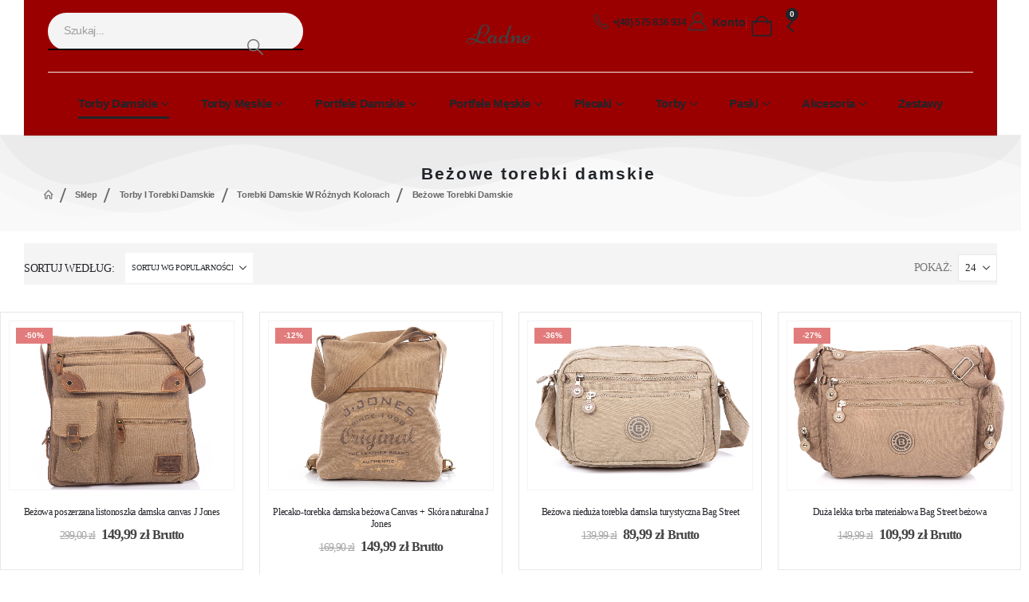

--- FILE ---
content_type: text/html; charset=UTF-8
request_url: https://ladnetorby.pl/kategoria-produktu/torebki-damskie/kolor/bezowe-torebki-damskie/
body_size: 58228
content:
<!DOCTYPE html><html  lang="pl-PL"><head><script data-no-optimize="1">var litespeed_docref=sessionStorage.getItem("litespeed_docref");litespeed_docref&&(Object.defineProperty(document,"referrer",{get:function(){return litespeed_docref}}),sessionStorage.removeItem("litespeed_docref"));</script>  <script type="litespeed/javascript">(function(w,d,s,l,i){w[l]=w[l]||[];w[l].push({'gtm.start':new Date().getTime(),event:'gtm.js'});var f=d.getElementsByTagName(s)[0],j=d.createElement(s),dl=l!=='dataLayer'?'&l='+l:'';j.async=!0;j.src='https://sst.ladnetorby.pl/oku8xq3y1h.js?tg='+i+dl;f.parentNode.insertBefore(j,f)})(window,document,'script','dataLayer','5ZF8DZ68')</script> <meta http-equiv="X-UA-Compatible" content="IE=edge" /><meta http-equiv="Content-Type" content="text/html; charset=UTF-8" /><meta name="viewport" content="width=device-width, initial-scale=1, minimum-scale=1" /><link rel="profile" href="https://gmpg.org/xfn/11" /><link rel="pingback" href="https://ladnetorby.pl/xmlrpc.php" /><meta name='robots' content='index, follow, max-image-preview:large, max-snippet:-1, max-video-preview:-1' /> <script data-cfasync="false" data-pagespeed-no-defer>var gtm4wp_datalayer_name = "dataLayer";
	var dataLayer = dataLayer || [];
	const gtm4wp_use_sku_instead = 0;
	const gtm4wp_currency = 'PLN';
	const gtm4wp_product_per_impression = 10;
	const gtm4wp_clear_ecommerce = false;
	const gtm4wp_datalayer_max_timeout = 2000;</script> <title>Beżowe torebki damskie | Dużo modnych modeli | Sklep Ładne Torby.pl</title><meta name="description" content="Beżowe torebki damskie listonoszki, małe średnie i duże shopperki. Modele skórzane i wykonane z canvasu. Sprawdzone marki i szybka wysyłka w 24 godziny." /><link rel="canonical" href="https://ladnetorby.pl/kategoria-produktu/torebki-damskie/kolor/bezowe-torebki-damskie/" /><link rel="next" href="https://ladnetorby.pl/kategoria-produktu/torebki-damskie/kolor/bezowe-torebki-damskie/page/2/" /><meta property="og:locale" content="pl_PL" /><meta property="og:type" content="article" /><meta property="og:title" content="Archiwa Beżowe torebki damskie" /><meta property="og:description" content="Beżowe torebki damskie listonoszki, małe średnie i duże shopperki. Modele skórzane i wykonane z canvasu. Sprawdzone marki i szybka wysyłka w 24 godziny." /><meta property="og:url" content="https://ladnetorby.pl/kategoria-produktu/torebki-damskie/kolor/bezowe-torebki-damskie/" /><meta property="og:site_name" content="Ładne Torby.pl" /><meta name="twitter:card" content="summary_large_image" /><meta name="twitter:site" content="@LadneTorby" /> <script type="application/ld+json" class="yoast-schema-graph">{"@context":"https://schema.org","@graph":[{"@type":"CollectionPage","@id":"https://ladnetorby.pl/kategoria-produktu/torebki-damskie/kolor/bezowe-torebki-damskie/","url":"https://ladnetorby.pl/kategoria-produktu/torebki-damskie/kolor/bezowe-torebki-damskie/","name":"Beżowe torebki damskie | Dużo modnych modeli | Sklep Ładne Torby.pl","isPartOf":{"@id":"https://ladnetorby.pl/#website"},"primaryImageOfPage":{"@id":"https://ladnetorby.pl/kategoria-produktu/torebki-damskie/kolor/bezowe-torebki-damskie/#primaryimage"},"image":{"@id":"https://ladnetorby.pl/kategoria-produktu/torebki-damskie/kolor/bezowe-torebki-damskie/#primaryimage"},"thumbnailUrl":"https://ladnetorby.pl/wp-content/uploads/2017/12/IMG_0601-scaled.jpg","description":"Beżowe torebki damskie listonoszki, małe średnie i duże shopperki. Modele skórzane i wykonane z canvasu. Sprawdzone marki i szybka wysyłka w 24 godziny.","breadcrumb":{"@id":"https://ladnetorby.pl/kategoria-produktu/torebki-damskie/kolor/bezowe-torebki-damskie/#breadcrumb"},"inLanguage":"pl-PL"},{"@type":"ImageObject","inLanguage":"pl-PL","@id":"https://ladnetorby.pl/kategoria-produktu/torebki-damskie/kolor/bezowe-torebki-damskie/#primaryimage","url":"https://ladnetorby.pl/wp-content/uploads/2017/12/IMG_0601-scaled.jpg","contentUrl":"https://ladnetorby.pl/wp-content/uploads/2017/12/IMG_0601-scaled.jpg","width":1600,"height":1200,"caption":"Beżowa poszerzana torba damska 4542"},{"@type":"BreadcrumbList","@id":"https://ladnetorby.pl/kategoria-produktu/torebki-damskie/kolor/bezowe-torebki-damskie/#breadcrumb","itemListElement":[{"@type":"ListItem","position":1,"name":"Home","item":"https://ladnetorby.pl/"},{"@type":"ListItem","position":2,"name":"Torby i torebki damskie","item":"https://ladnetorby.pl/kategoria-produktu/torebki-damskie/"},{"@type":"ListItem","position":3,"name":"Torebki damskie w różnych kolorach","item":"https://ladnetorby.pl/kategoria-produktu/torebki-damskie/kolor/"},{"@type":"ListItem","position":4,"name":"Beżowe torebki damskie"}]},{"@type":"WebSite","@id":"https://ladnetorby.pl/#website","url":"https://ladnetorby.pl/","name":"Ładne Torby.pl","description":"Modne torby i portfele damskie i męskie","publisher":{"@id":"https://ladnetorby.pl/#organization"},"potentialAction":[{"@type":"SearchAction","target":{"@type":"EntryPoint","urlTemplate":"https://ladnetorby.pl/?s={search_term_string}"},"query-input":{"@type":"PropertyValueSpecification","valueRequired":true,"valueName":"search_term_string"}}],"inLanguage":"pl-PL"},{"@type":"Organization","@id":"https://ladnetorby.pl/#organization","name":"LadneTorby.pl","url":"https://ladnetorby.pl/","logo":{"@type":"ImageObject","inLanguage":"pl-PL","@id":"https://ladnetorby.pl/#/schema/logo/image/","url":"https://ladnetorby.pl/wp-content/uploads/2019/09/ladne-torby-logo.png","contentUrl":"https://ladnetorby.pl/wp-content/uploads/2019/09/ladne-torby-logo.png","width":298,"height":63,"caption":"LadneTorby.pl"},"image":{"@id":"https://ladnetorby.pl/#/schema/logo/image/"},"sameAs":["https://www.facebook.com/ladnetorbypl","https://x.com/LadneTorby"]}]}</script> <link rel='dns-prefetch' href='//inpostpay-widget-v2.inpost.pl' /><link rel='dns-prefetch' href='//capi-automation.s3.us-east-2.amazonaws.com' /><link rel="alternate" type="application/rss+xml" title="Ładne Torby.pl &raquo; Kanał z wpisami" href="https://ladnetorby.pl/feed/" /><link rel="alternate" type="application/rss+xml" title="Ładne Torby.pl &raquo; Kanał z komentarzami" href="https://ladnetorby.pl/comments/feed/" /><link rel="alternate" type="application/rss+xml" title="Kanał Ładne Torby.pl &raquo; Beżowe torebki damskie Kategoria" href="https://ladnetorby.pl/kategoria-produktu/torebki-damskie/kolor/bezowe-torebki-damskie/feed/" /><link rel="shortcut icon" href="" type="image/x-icon" /><link rel="apple-touch-icon" href="" /><link rel="apple-touch-icon" sizes="120x120" href="" /><link rel="apple-touch-icon" sizes="76x76" href="" /><link rel="apple-touch-icon" sizes="152x152" href="" /><link rel="preload" href="https://ladnetorby.pl/wp-content/themes/porto/fonts/porto-font/porto.woff2" as="font" type="font/woff2" crossorigin fetchpriority="high"/><link rel="preload" href="https://ladnetorby.pl/wp-content/themes/porto/fonts/fontawesome_optimized/fa-solid-900.woff2" as="font" type="font/woff2" crossorigin fetchpriority="high"/><link rel="preload" href="https://ladnetorby.pl/wp-content/themes/porto/fonts/fontawesome_optimized/fa-regular-400.woff2" as="font" type="font/woff2" crossorigin fetchpriority="high"/><style id='wp-img-auto-sizes-contain-inline-css'>img:is([sizes=auto i],[sizes^="auto," i]){contain-intrinsic-size:3000px 1500px}
/*# sourceURL=wp-img-auto-sizes-contain-inline-css */</style><style id="litespeed-ccss">ul{box-sizing:border-box}:root{--wp--preset--font-size--normal:16px;--wp--preset--font-size--huge:42px}body{--wp--preset--color--black:#000;--wp--preset--color--cyan-bluish-gray:#abb8c3;--wp--preset--color--white:#fff;--wp--preset--color--pale-pink:#f78da7;--wp--preset--color--vivid-red:#cf2e2e;--wp--preset--color--luminous-vivid-orange:#ff6900;--wp--preset--color--luminous-vivid-amber:#fcb900;--wp--preset--color--light-green-cyan:#7bdcb5;--wp--preset--color--vivid-green-cyan:#00d084;--wp--preset--color--pale-cyan-blue:#8ed1fc;--wp--preset--color--vivid-cyan-blue:#0693e3;--wp--preset--color--vivid-purple:#9b51e0;--wp--preset--color--primary:#000;--wp--preset--color--secondary:#e36159;--wp--preset--color--tertiary:#2baab1;--wp--preset--color--quaternary:#383f48;--wp--preset--color--dark:#222529;--wp--preset--color--light:#fff;--wp--preset--gradient--vivid-cyan-blue-to-vivid-purple:linear-gradient(135deg,rgba(6,147,227,1) 0%,#9b51e0 100%);--wp--preset--gradient--light-green-cyan-to-vivid-green-cyan:linear-gradient(135deg,#7adcb4 0%,#00d082 100%);--wp--preset--gradient--luminous-vivid-amber-to-luminous-vivid-orange:linear-gradient(135deg,rgba(252,185,0,1) 0%,rgba(255,105,0,1) 100%);--wp--preset--gradient--luminous-vivid-orange-to-vivid-red:linear-gradient(135deg,rgba(255,105,0,1) 0%,#cf2e2e 100%);--wp--preset--gradient--very-light-gray-to-cyan-bluish-gray:linear-gradient(135deg,#eee 0%,#a9b8c3 100%);--wp--preset--gradient--cool-to-warm-spectrum:linear-gradient(135deg,#4aeadc 0%,#9778d1 20%,#cf2aba 40%,#ee2c82 60%,#fb6962 80%,#fef84c 100%);--wp--preset--gradient--blush-light-purple:linear-gradient(135deg,#ffceec 0%,#9896f0 100%);--wp--preset--gradient--blush-bordeaux:linear-gradient(135deg,#fecda5 0%,#fe2d2d 50%,#6b003e 100%);--wp--preset--gradient--luminous-dusk:linear-gradient(135deg,#ffcb70 0%,#c751c0 50%,#4158d0 100%);--wp--preset--gradient--pale-ocean:linear-gradient(135deg,#fff5cb 0%,#b6e3d4 50%,#33a7b5 100%);--wp--preset--gradient--electric-grass:linear-gradient(135deg,#caf880 0%,#71ce7e 100%);--wp--preset--gradient--midnight:linear-gradient(135deg,#020381 0%,#2874fc 100%);--wp--preset--duotone--dark-grayscale:url('#wp-duotone-dark-grayscale');--wp--preset--duotone--grayscale:url('#wp-duotone-grayscale');--wp--preset--duotone--purple-yellow:url('#wp-duotone-purple-yellow');--wp--preset--duotone--blue-red:url('#wp-duotone-blue-red');--wp--preset--duotone--midnight:url('#wp-duotone-midnight');--wp--preset--duotone--magenta-yellow:url('#wp-duotone-magenta-yellow');--wp--preset--duotone--purple-green:url('#wp-duotone-purple-green');--wp--preset--duotone--blue-orange:url('#wp-duotone-blue-orange');--wp--preset--font-size--small:13px;--wp--preset--font-size--medium:20px;--wp--preset--font-size--large:36px;--wp--preset--font-size--x-large:42px}body{--extendify--spacing--large:var(--wp--custom--spacing--large,clamp(2em,8vw,8em));--wp--preset--font-size--ext-small:1rem;--wp--preset--font-size--ext-medium:1.125rem;--wp--preset--font-size--ext-large:clamp(1.65rem,3.5vw,2.15rem);--wp--preset--font-size--ext-x-large:clamp(3rem,6vw,4.75rem);--wp--preset--font-size--ext-xx-large:clamp(3.25rem,7.5vw,5.75rem);--wp--preset--color--black:#000;--wp--preset--color--white:#fff}.fas{-moz-osx-font-smoothing:grayscale;-webkit-font-smoothing:antialiased;display:inline-block;font-style:normal;font-variant:normal;text-rendering:auto;line-height:1}.fa-pulse{-webkit-animation:fa-spin 1s infinite steps(8);animation:fa-spin 1s infinite steps(8)}@-webkit-keyframes fa-spin{0%{-webkit-transform:rotate(0deg);transform:rotate(0deg)}100%{-webkit-transform:rotate(360deg);transform:rotate(360deg)}}@keyframes fa-spin{0%{-webkit-transform:rotate(0deg);transform:rotate(0deg)}100%{-webkit-transform:rotate(360deg);transform:rotate(360deg)}}.fa-bars:before{content:"\f0c9"}.fa-briefcase:before{content:"\f0b1"}.fa-credit-card:before{content:"\f09d"}.fa-hiking:before{content:"\f6ec"}.fa-money-bill-wave:before{content:"\f53a"}.fa-search:before{content:"\f002"}.fa-shipping-fast:before{content:"\f48b"}.fa-shopping-bag:before{content:"\f290"}.fa-spinner:before{content:"\f110"}.fa-stopwatch:before{content:"\f2f2"}.fa-suitcase-rolling:before{content:"\f5c1"}.fa-times:before{content:"\f00d"}.fa-wallet:before{content:"\f555"}.fas{font-family:'Font Awesome 5 Free';font-weight:900}.fa-pulse{-webkit-animation:fa-spin 1s infinite steps(8);animation:fa-spin 1s infinite steps(8)}@-webkit-keyframes fa-spin{0%{-webkit-transform:rotate(0deg);transform:rotate(0deg)}100%{-webkit-transform:rotate(359deg);transform:rotate(359deg)}}@keyframes fa-spin{0%{-webkit-transform:rotate(0deg);transform:rotate(0deg)}100%{-webkit-transform:rotate(359deg);transform:rotate(359deg)}}.fa-search:before{content:"\f002"}.fa-times:before{content:"\f00d"}.fa-credit-card:before{content:"\f09d"}.fa-briefcase:before{content:"\f0b1"}.fa-bars:before{content:"\f0c9"}.fa-spinner:before{content:"\f110"}.fa-shopping-bag:before{content:"\f290"}@keyframes fa-spin{0%{transform:rotate(0deg)}to{transform:rotate(1turn)}}.d-none{display:none}:root{--porto-primary-color:#000;--porto-primary-color-inverse:#fff;--porto-secondary-color:#e36159;--porto-secondary-color-inverse:#fff;--porto-tertiary-color:#2baab1;--porto-tertiary-color-inverse:#fff;--porto-quaternary-color:#383f48;--porto-quaternary-color-inverse:#fff;--porto-dark-color:#222529;--porto-dark-color-inverse:#fff;--porto-light-color:#fff;--porto-light-color-inverse:#222529;--porto-color-dark:#1d2127;--porto-grid-gutter-width:20px;--porto-body-ff:"Open Sans";--porto-body-fw:400;--porto-body-fs:16px;--porto-body-lh:28px;--porto-body-color:#777;--porto-body-color-light-5:#848484;--porto-alt-ff:"Shadows Into Light";--porto-alt-fw:400;--porto-menu-text-transform:uppercase;--porto-add-to-cart-ff:"Poppins";--porto-column-spacing:10px;--porto-res-spacing:10px;--porto-fluid-spacing:20px;--porto-container-spacing:10px;--porto-primary-dark-5:#000;--porto-primary-dark-10:#000;--porto-primary-dark-15:#000;--porto-primary-dark-20:#000;--porto-primary-light-5:#0d0d0d;--porto-primary-light-7:#121212;--porto-primary-light-10:#1a1a1a;--porto-primary-inverse-dark-10:#e6e6e6;--porto-secondary-dark-5:#e04d44;--porto-secondary-dark-10:#dc382e;--porto-secondary-dark-15:#cd2d23;--porto-secondary-dark-20:#b8281f;--porto-secondary-light-5:#e7766f;--porto-secondary-light-7:#e97f78;--porto-secondary-light-10:#eb8b85;--porto-secondary-inverse-dark-10:#e6e6e6;--porto-tertiary-dark-5:#27979d;--porto-tertiary-dark-10:#228388;--porto-tertiary-dark-15:#1d6f74;--porto-tertiary-dark-20:#185c5f;--porto-tertiary-light-5:#30bec6;--porto-tertiary-light-7:#33c6ce;--porto-tertiary-light-10:#3fc9d1;--porto-tertiary-inverse-dark-10:#e6e6e6;--porto-quaternary-dark-5:#2d333a;--porto-quaternary-dark-10:#22262c;--porto-quaternary-dark-15:#171a1d;--porto-quaternary-dark-20:#0c0d0f;--porto-quaternary-light-5:#444c57;--porto-quaternary-light-7:#48515d;--porto-quaternary-light-10:#4f5965;--porto-quaternary-inverse-dark-10:#e6e6e6;--porto-dark-dark-5:#17191c;--porto-dark-dark-10:#0b0c0e;--porto-dark-dark-15:#000;--porto-dark-dark-20:#000;--porto-dark-light-5:#2e3237;--porto-dark-light-7:#33373d;--porto-dark-light-10:#3a3f45;--porto-dark-inverse-dark-10:#e6e6e6;--porto-light-dark-5:#f3f3f3;--porto-light-dark-10:#e6e6e6;--porto-light-dark-15:#d9d9d9;--porto-light-dark-20:#ccc;--porto-light-light-5:#fff;--porto-light-light-7:#fff;--porto-light-light-10:#fff;--porto-light-inverse-dark-10:#0b0c0e;--porto-placeholder-color:#f4f4f4;--porto-bgc:#fff;--porto-body-bg:#fff;--porto-color-price:#444;--porto-widget-bgc:#fbfbfb;--porto-title-bgc:#f5f5f5;--porto-widget-bc:#ddd;--porto-input-bc:rgba(0,0,0,.08);--porto-slide-bgc:#e7e7e7;--porto-heading-color:#222529;--porto-heading-light-8:#353a40;--porto-normal-bg:#fff;--porto-gray-bg:#dfdfdf;--porto-gray-1:#f4f4f4;--porto-gray-2:#e7e7e7;--porto-gray-3:#f4f4f4;--porto-gray-4:#ccc;--porto-gray-5:#e7e7e7;--porto-gray-6:#999;--porto-gray-7:#f4f4f4;--porto-gray-8:#f1f1f1;--porto-light-1:#fff;--porto-light-2:#fff;--porto-normal-bc:rgba(0,0,0,.06);--porto-label-bg1:rgba(255,255,255,.9)}.container{--porto-container-width:1440px}h1{--porto-h1-ff:"Poppins";--porto-h1-fw:400;--porto-h1-fs:36px;--porto-h1-lh:44px;--porto-h1-ls:-.36px;--porto-h1-color:#302e2a}h3{--porto-h3-ff:"Poppins";--porto-h3-fw:700;--porto-h3-fs:25px;--porto-h3-lh:32px;--porto-h3-color:#222329}li.menu-item,.sub-menu{--porto-mainmenu-popup-text-color-regular:#0a0a0a;--porto-mainmenu-popup-text-color-hover:#9b0000}li.menu-item{--porto-mainmenu-popup-text-hbg-color:#fff;--porto-submenu-item-bbw:0;--porto-submenu-item-lrp:15px}ul.products{--porto-shop-add-links-color:#333;--porto-shop-add-links-bg-color:#fff;--porto-shop-add-links-border-color:#ddd}#header{--porto-header-top-link-fw:600}@media (max-width:575px){:root{--porto-mobile-fs-scale:.75;--porto-body-fs:12px;--porto-body-lh:21px}h1{--porto-h1-fs:27px;--porto-h1-lh:33px}h3{--porto-h3-fs:18.75px;--porto-h3-lh:24px}}#header .logo{--porto-logo-mw:200px;--porto-sticky-logo-mw:125px}@media (min-width:992px) and (max-width:1459px){.container{--porto-container-width:960px}}@media (min-width:1460px){#header .logo{--porto-logo-mw:200px}}@media (max-width:991px){:root{--porto-res-spacing:20px}#header .logo{--porto-logo-mw:200px}}@media (max-width:767px){#header .logo{--porto-logo-mw:100px}}.container:before,.container:after,.row:before,.row:after,.vc_row:before,.vc_row:after{content:" ";display:table}.container:after,.row:after,.vc_row:after{clear:both}.vc_column_container{width:100%}.vc_row{margin-left:-15px;margin-right:-15px}.vc_row.vc_row-flex{box-sizing:border-box;display:-webkit-box;display:-webkit-flex;display:-ms-flexbox;display:flex;-webkit-flex-wrap:wrap;-ms-flex-wrap:wrap;flex-wrap:wrap}.vc_row.vc_row-flex>.vc_column_container{display:-webkit-box;display:-webkit-flex;display:-ms-flexbox;display:flex}.vc_row.vc_row-flex>.vc_column_container>.vc_column-inner{-webkit-box-flex:1;-webkit-flex-grow:1;-ms-flex-positive:1;flex-grow:1;display:-webkit-box;display:-webkit-flex;display:-ms-flexbox;display:flex;-webkit-box-orient:vertical;-webkit-box-direction:normal;-webkit-flex-direction:column;-ms-flex-direction:column;flex-direction:column;z-index:1}@media (-ms-high-contrast:active),(-ms-high-contrast:none){.vc_row.vc_row-flex>.vc_column_container>.vc_column-inner>*{min-height:1em}}.vc_row.vc_row-flex:before,.vc_row.vc_row-flex:after{display:none}.vc_row.vc_row-o-content-middle>.vc_column_container>.vc_column-inner{-webkit-box-pack:center;-webkit-justify-content:center;-ms-flex-pack:center;justify-content:center}.vc_row.vc_row-o-content-middle:not(.vc_row-o-equal-height)>.vc_column_container{-webkit-box-align:center;-webkit-align-items:center;-ms-flex-align:center;align-items:center}.vc_column-inner:before,.vc_column-inner:after{content:" ";display:table}.vc_column-inner:after{clear:both}.vc_column_container{padding-left:0;padding-right:0}.vc_column_container>.vc_column-inner{box-sizing:border-box;padding-left:15px;padding-right:15px;width:100%}.vc_column_container{position:relative}.col-lg-12,.col-md-12{width:100%}:root{--bs-blue:#0d6efd;--bs-indigo:#6610f2;--bs-purple:#6f42c1;--bs-pink:#d63384;--bs-red:#dc3545;--bs-orange:#fd7e14;--bs-yellow:#ffc107;--bs-green:#198754;--bs-teal:#20c997;--bs-cyan:#0dcaf0;--bs-white:#fff;--bs-gray:#6c757d;--bs-gray-dark:#343a40;--bs-primary:#000;--bs-secondary:#e36159;--bs-success:#47a447;--bs-info:#5bc0de;--bs-warning:#ed9c28;--bs-danger:#d2322d;--bs-light:#f8f9fa;--bs-dark:#1d2127;--bs-font-sans-serif:system-ui,-apple-system,"Segoe UI",Roboto,"Helvetica Neue",Arial,"Noto Sans","Liberation Sans",sans-serif,"Apple Color Emoji","Segoe UI Emoji","Segoe UI Symbol","Noto Color Emoji";--bs-font-monospace:SFMono-Regular,Menlo,Monaco,Consolas,"Liberation Mono","Courier New",monospace;--bs-gradient:linear-gradient(180deg,rgba(255,255,255,.15),rgba(255,255,255,0))}*,*:before,*:after{box-sizing:border-box}@media (prefers-reduced-motion:no-preference){:root{scroll-behavior:smooth}}body{margin:0;font-family:var(--bs-font-sans-serif);font-size:1rem;font-weight:400;line-height:1.5;color:#212529;background-color:#fff;-webkit-text-size-adjust:100%}h1,h3{margin-top:0;margin-bottom:.5rem;font-weight:500;line-height:1.2}h1{font-size:calc(1.375rem + 1.5vw)}@media (min-width:1200px){h1{font-size:2.5rem}}h3{font-size:calc(1.3rem + .6vw)}@media (min-width:1200px){h3{font-size:1.75rem}}ul{padding-left:2rem}ul{margin-top:0;margin-bottom:1rem}ul ul{margin-bottom:0}strong{font-weight:bolder}a{color:#000;text-decoration:none}img,svg{vertical-align:middle}label{display:inline-block}button{border-radius:0}input,button,select{margin:0;font-family:inherit;font-size:inherit;line-height:inherit}button,select{text-transform:none}select{word-wrap:normal}button,[type=submit]{-webkit-appearance:button}::-moz-focus-inner{padding:0;border-style:none}::-webkit-datetime-edit-fields-wrapper,::-webkit-datetime-edit-text,::-webkit-datetime-edit-minute,::-webkit-datetime-edit-hour-field,::-webkit-datetime-edit-day-field,::-webkit-datetime-edit-month-field,::-webkit-datetime-edit-year-field{padding:0}::-webkit-inner-spin-button{height:auto}::-webkit-search-decoration{-webkit-appearance:none}::-webkit-color-swatch-wrapper{padding:0}::file-selector-button{font:inherit}::-webkit-file-upload-button{font:inherit;-webkit-appearance:button}.container{width:100%;padding-right:var(--bs-gutter-x,10px);padding-left:var(--bs-gutter-x,10px);margin-right:auto;margin-left:auto}@media (min-width:576px){.container{max-width:540px}}@media (min-width:768px){.container{max-width:720px}}@media (min-width:992px){.container{max-width:960px}}@media (min-width:1160px){.container{max-width:1140px}}@media (min-width:1480px){.container{max-width:1440px}}.row{--bs-gutter-x:20px;--bs-gutter-y:0;display:flex;flex-wrap:wrap;margin-top:calc(var(--bs-gutter-y)*-1);margin-right:calc(var(--bs-gutter-x)/-2);margin-left:calc(var(--bs-gutter-x)/-2)}.row>*{flex-shrink:0;max-width:100%;padding-right:calc(var(--bs-gutter-x)/2);padding-left:calc(var(--bs-gutter-x)/2);margin-top:var(--bs-gutter-y)}.col-6{flex:0 0 auto;width:50%}@media (min-width:768px){.col-md-12{flex:0 0 auto;width:100%}}@media (min-width:992px){.col-lg-12{flex:0 0 auto;width:100%}}.btn{display:inline-block;font-weight:400;line-height:1.5;color:#212529;text-align:center;vertical-align:middle;background-color:transparent;border:1px solid transparent;padding:.375rem .75rem;font-size:1rem;border-radius:0}.btn-dark{color:#fff;background-color:#1d2127;border-color:#1d2127}.btn-sm{padding:.25rem .5rem;font-size:.875rem;border-radius:0}.clearfix:after{display:block;clear:both;content:""}.d-inline-flex{display:inline-flex!important}.d-none{display:none!important}@media (min-width:992px){.d-lg-none{display:none!important}}.container{padding-left:10px;padding-right:10px}.fas{-moz-osx-font-smoothing:grayscale;-webkit-font-smoothing:antialiased;display:inline-block;font-style:normal;font-variant:normal;text-rendering:auto;line-height:1}.fa-pulse{animation:fa-spin 1s infinite steps(8)}@keyframes fa-spin{0%{transform:rotate(0deg)}100%{transform:rotate(360deg)}}.fa-bars:before{content:"\f0c9"}.fa-briefcase:before{content:"\f0b1"}.fa-credit-card:before{content:"\f09d"}.fa-hiking:before{content:"\f6ec"}.fa-money-bill-wave:before{content:"\f53a"}.fa-search:before{content:"\f002"}.fa-shipping-fast:before{content:"\f48b"}.fa-shopping-bag:before{content:"\f290"}.fa-spinner:before{content:"\f110"}.fa-stopwatch:before{content:"\f2f2"}.fa-suitcase-rolling:before{content:"\f5c1"}.fa-times:before{content:"\f00d"}.fa-wallet:before{content:"\f555"}.fas{font-family:'Font Awesome 5 Free';font-weight:900}button.mfp-close{overflow:visible;background:0 0;border:0;-webkit-appearance:none;display:block;outline:none;padding:0;z-index:9046;box-shadow:none;touch-action:manipulation}button::-moz-focus-inner{padding:0;border:0}.mfp-close{width:44px;height:44px;line-height:44px;position:absolute;right:0;top:0;text-decoration:none;text-align:center;opacity:.65;padding:0 0 18px 10px;color:#fff;font-style:normal;font-size:28px;font-family:Arial,Baskerville,monospace}[class*=" porto-icon-"]:before{font-family:"porto";font-style:normal;font-weight:400;speak:none;display:inline-block;text-decoration:inherit;width:1em;margin-right:.1em;text-align:center;font-variant:normal;text-transform:none;line-height:1em;margin-left:.1em;-webkit-font-smoothing:antialiased;-moz-osx-font-smoothing:grayscale}.porto-icon-shopping-cart:before{content:"\e8ba"}@media (prefers-reduced-motion:no-preference){:root{scroll-behavior:auto}}html{direction:ltr;overflow-x:hidden;box-shadow:none!important;font-size:calc(16px*var(--porto-mobile-fs-scale,1))}body{font:var(--porto-body-fst,normal) var(--porto-body-fw,400) var(--porto-body-fs,14px)/var(--porto-body-lh,24px) var(--porto-body-ff),sans-serif;letter-spacing:var(--porto-body-ls,0);color:var(--porto-body-color)}.clear{float:none;clear:both}.row:after,.row:before{content:none}input{max-width:100%}h1{font:var(--porto-h1-fst,normal) var(--porto-h1-fw,700) var(--porto-h1-fs,2.6em)/var(--porto-h1-lh,44px) var(--porto-h1-ff,var(--porto-body-ff)),sans-serif;color:var(--porto-h1-color,var(--porto-heading-color));letter-spacing:var(--porto-h1-ls,-.05em);margin-bottom:32px}h3{font:var(--porto-h3-fst,normal) var(--porto-h3-fw,700) var(--porto-h3-fs,1.8em)/var(--porto-h3-lh,32px) var(--porto-h3-ff,var(--porto-body-ff)),sans-serif;color:var(--porto-h3-color,var(--porto-heading-color));letter-spacing:var(--porto-h3-ls,-.05em);margin-bottom:20px}.page-title{margin-top:0}strong{font-weight:700}input::-webkit-inner-spin-button,input::-webkit-outer-spin-button{-webkit-appearance:none}input[type=text]{-webkit-appearance:none}input[type=text],select{border:1px solid;outline:none;box-shadow:none;text-align:left;line-height:1.42857;padding:8px 12px;font-size:.85rem;vertical-align:middle;height:auto}select{-webkit-appearance:none;-ms-appearance:none;-moz-appearance:none;background:#fff url("/wp-content/themes/porto/images/select-bg.svg") 96% 49%/26px 60px no-repeat;text-indent:.01em;border-radius:0;padding-right:25px}@media (-ms-high-contrast:none),screen and (-ms-high-contrast:active){select::-ms-expand{display:none}}[type=submit]{border:1px solid var(--porto-primary-color);color:#fff;padding:8px 10px;line-height:1.42857}img{-webkit-user-drag:none;-moz-user-drag:none}.btn{margin:0}.btn{padding:.533rem .933rem;font-size:.8rem;line-height:1.42857}.btn-sm{padding:.3rem .65rem;font-size:.75rem;line-height:1.5}button{border:1px solid #ccc}.button{display:inline-block;text-align:center;font-weight:400;vertical-align:middle;touch-action:manipulation;padding:8px 12px;white-space:nowrap;line-height:1.5}.button,[type=submit]{background-color:var(--porto-primary-color);border-color:var(--porto-primary-color);color:var(--porto-primary-color-inverse)}.btn-dark{background-color:var(--porto-dark-color,#212529);border-color:var(--porto-dark-color,#212529) var(--porto-dark-color,#212529) var(--porto-dark-dark-10,#0a0c0d);color:var(--porto-dark-color-inverse,#fff)}.btn-modern{text-transform:uppercase;font-size:.75rem;padding:.75rem 1.5rem;font-weight:600}.btn-modern.btn-sm{font-size:.7rem;padding:.7rem 1.4rem}.btn-gray{background-color:#eee;color:#222529}li{line-height:var(--porto-body-lh)}.mfp-close{text-indent:-9999px;-webkit-transform:rotateZ(45deg);transform:rotateZ(45deg);width:41px;height:41px;color:#838383}.mfp-close:after,.mfp-close:before{content:"";position:absolute}.mfp-close:before{width:17px;top:20px;left:12px;border-top:1px solid}.mfp-close:after{height:17px;top:12px;left:20px;border-left:1px solid}body a{outline:none!important}.pt-left{float:left!important}.pt-right{float:right!important}img{max-width:100%;height:auto}.menu-item[class*=col-]{flex:none;width:auto;max-width:none;min-height:0;padding-left:0;padding-right:0}.accordion-menu .arrow,.mega-menu .narrow li.menu-item-has-children>a:before{font-family:"Font Awesome 5 Free";font-weight:900;-webkit-font-smoothing:antialiased;-moz-osx-font-smoothing:grayscale}.widget{margin-bottom:1.875rem;margin-top:1.875rem}.widget:first-child{margin-top:0}.widget .widget-title{color:var(--porto-heading-color)}.widget .widget-title{margin-bottom:15px;font-size:1em;margin-top:0}.widget .widget-title{line-height:1.4;font-weight:700;text-transform:uppercase}.widget>ul{font-size:.9286em;border-bottom:1px solid var(--porto-input-bc);margin-top:-8px;margin-bottom:0}.widget>ul>li:first-child{border-top-width:0}.widget>ul li{position:relative;margin:0;padding:5px 0;border-top:1px solid var(--porto-input-bc)}.widget ul{list-style:none;padding:0}.vc_row.wpb_row{margin-bottom:0}@media (max-width:991px){.container{padding-left:var(--porto-fluid-spacing);padding-right:var(--porto-fluid-spacing)}}@keyframes menuFadeInDown{0%{opacity:.8;transform:translateY(-10px)}to{opacity:1;transform:translateY(0)}}@keyframes arrowFadeInDown{0%{opacity:.8;transform:translateY(-10px) rotate(-45deg)}to{opacity:1;transform:translateY(0) rotate(-45deg)}}@keyframes menuFadeInLeft{0%{opacity:0;transform:translateX(-30px)}to{opacity:1;transform:translateX(0)}}@keyframes menuFadeInLeft{0%{opacity:0;transform:translateX(-30px)}to{opacity:1;transform:translateX(0)}}.mega-menu{margin:0;padding:0;list-style:none}.mega-menu li.menu-item{display:block;position:relative;margin:0}.mega-menu li.menu-item>a{display:block;text-align:left;position:relative;margin-top:0;margin-bottom:0;font-family:inherit;font-size:inherit}.mega-menu li.menu-item>a>[class*=" fa-"]{width:18px;text-align:center}.mega-menu li.menu-item>a>i{margin-right:.5rem}.mega-menu ul.sub-menu{margin:0;padding:0;list-style:none}.mega-menu:after{content:" ";display:table;clear:both}.mega-menu li.menu-item>a{font-weight:400}.mega-menu>li.menu-item{float:left}.mega-menu>li.menu-item>a{display:inline-block;font-size:.8571em;font-weight:700;line-height:20px;padding:9px 12px 8px;text-transform:var(--porto-menu-text-transform)}.mega-menu>li.menu-item>a>i{width:auto}.mega-menu>li.menu-item.active{color:#fff}.mega-menu .popup{position:absolute;text-align:left;top:100%;margin:0;z-index:111;min-width:100%;line-height:20px;will-change:transform,top}.mega-menu .popup ul.sub-menu{position:relative}.mega-menu .popup li.menu-item{line-height:inherit;padding:0}.mega-menu .popup li.menu-item>a{font-size:13px}.mega-menu .wide .popup{border-top:3px solid var(--porto-primary-color);box-shadow:0 10px 25px rgba(0,0,0,.15);display:none;right:auto;left:0;color:var(--porto-body-color)}.mega-menu .wide .popup>.inner{padding:10px;background:var(--porto-normal-bg)}.mega-menu .wide .popup>.inner>ul.sub-menu{max-width:100%;display:flex;flex-wrap:wrap}.mega-menu .wide li.menu-item li.menu-item>a{color:var(--porto-body-color)}.mega-menu .wide li.sub{padding:15px 15px 10px}.mega-menu .wide li.sub>a{font-size:1em;font-weight:600;padding-bottom:5px;color:var(--porto-heading-color);text-transform:var(--porto-menu-text-transform)}.mega-menu .wide li.sub ul.sub-menu{padding-bottom:5px}.mega-menu .wide li.sub li.menu-item>a{margin-left:-8px;padding:7px 8px;font-size:.9em;font-weight:400}.mega-menu .narrow ul.sub-menu{min-width:200px;padding:5px 0;box-shadow:0 5px 8px rgba(0,0,0,.15);border-top:0 solid var(--porto-primary-color);background:var(--porto-primary-color);z-index:10}.mega-menu .narrow ul.sub-menu ul.sub-menu{position:absolute;left:100%;display:none;opacity:0}.mega-menu .narrow li.menu-item>a{color:#fff;font-weight:400;padding:8px var(--porto-submenu-item-lrp,18px);font-size:.9em;border-bottom:var(--porto-submenu-item-bbw,1px) solid rgba(255,255,255,.2);white-space:nowrap}.mega-menu .narrow li.menu-item:last-child>a{border-bottom-width:0}.mega-menu .narrow li.menu-item-has-children>a:before{content:"";float:right;margin-right:-1px;font-size:.5rem;opacity:.7}.mega-menu .popup{top:-3000px}.mega-menu .popup li.menu-item>a{-webkit-transform:translate3d(0,-5px,0);transform:translate3d(0,-5px,0)}.mega-menu>li.menu-item .popup{-webkit-transform:translate3d(0,-5px,0);transform:translate3d(0,-5px,0)}.mega-menu>li.menu-item.wide .popup>.inner>ul.sub-menu>li.menu-item>a{-webkit-transform:translate3d(0,0,0);transform:translate3d(0,0,0)}.mega-menu .narrow ul.sub-menu ul.sub-menu{animation:menuFadeInLeft .2s ease-out}.mega-menu.show-arrow>li.has-sub>a:after{display:inline-block;content:"";font-family:"porto";font-weight:400;font-size:1em;margin:0 0 0 5px;line-height:1}.accordion-menu{margin:0;padding:0;list-style:none;font-size:.9em}.accordion-menu>li,.accordion-menu ul.sub-menu>li{position:relative}.accordion-menu li.menu-item{margin:0}.accordion-menu li.menu-item>a{position:relative;display:block;outline:medium none;text-decoration:none;text-align:left;margin:1px 0 0;padding:5px 6px;line-height:25px;font-weight:400;font-family:inherit;font-size:inherit}.accordion-menu li.menu-item>a>i{width:18px;text-align:center}.accordion-menu li.menu-item>a>i{margin-right:5px}.accordion-menu li.menu-item.has-sub>a{padding-right:33px}.accordion-menu ul.sub-menu{display:none;list-style:none;margin:0;padding:0 0 0 10px}.accordion-menu .arrow{position:absolute;top:4px;right:0;display:block;width:25px;height:25px;text-align:center;line-height:25px;vertical-align:top;z-index:10}.accordion-menu .arrow:before{content:""}#header .header-main .container{position:relative;display:table}#header .header-main .container>div{display:table-cell;position:relative;vertical-align:middle}#header .header-center,#header .header-left{text-align:left}#header .header-right{text-align:right}#header .header-main{position:relative}#header .header-main .container{min-height:68px}@media (max-width:575px){#header .header-main .container{min-height:43px}}#header .header-main .header-left{padding:27px 0}@media (max-width:991px){#header .header-main .header-left{padding:20px 0}}#header .header-main .header-center{padding:20px 15px;text-align:center}@media (max-width:991px){#header .header-main .header-center{padding:20px 0;text-align:left}}#header .header-main .header-right{padding:20px 0}#header .logo{margin:0;padding:0;min-width:80px;line-height:0;max-width:var(--porto-logo-mw)}#header .logo a{display:inline-block;max-width:100%}#header .logo img{display:none;color:transparent;max-width:100%;transform-origin:left center}#header .logo .standard-logo{display:inline-block}@media not all,only screen and (min-resolution:1.5dppx),only screen and (min-resolution:144dpi){#header .logo .standard-logo{display:none}#header .logo .retina-logo{display:inline-block}}#header .searchform{border:1px solid #ccc;position:relative;display:inline-block;line-height:38px;font-size:.8125rem;padding:0;vertical-align:middle}@media (max-width:991px){#header .searchform{border-width:5px;display:none;position:absolute;right:-25px;top:100%;margin-top:8px;z-index:1003;box-shadow:0 5px 8px rgba(0,0,0,.15)}}@media (max-width:375px){#header .searchform{right:-80px}}#header .searchform .searchform-fields{display:flex}#header .searchform .button-wrap,#header .searchform .text{display:block;text-align:left}#header .searchform .button-wrap{margin:0}#header .searchform input{background:0 0;border-radius:0;border:none;outline:none;box-shadow:none;margin-bottom:0;display:block}#header .searchform input:-ms-input-placeholder{opacity:.7}#header .searchform input::-ms-input-placeholder{opacity:.7}#header .searchform input{height:38px}#header .searchform input{padding:0 15px;width:398px;font-size:inherit}@media (max-width:767px){#header .searchform input{width:280px}}@media (max-width:575px){#header .searchform input{width:234px}}@media (max-width:374px){#header .searchform input{width:200px}}@media (max-width:320px){#header .searchform input{width:190px}}#header .searchform input{border-right:1px solid #ccc}#header .searchform-popup{display:inline-block;position:relative;vertical-align:middle}#header .searchform-popup .search-toggle{display:none;text-align:center;position:relative}#header .searchform-popup .search-toggle:after{content:"";position:absolute;z-index:1000;display:none;left:50%;top:100%;margin-left:-11px;margin-top:-13px;width:22px;height:22px;border:11px solid transparent;border-bottom-color:inherit}@media (max-width:991px){#header .searchform-popup .search-toggle{display:block}}@media (max-width:575px){#header .searchform-popup .searchform{border-width:3px;margin-top:6px}}@media (max-width:991px){#header .header-left .searchform{left:-10px;right:auto}}@media (max-width:767px){#header .header-right .searchform{left:auto;right:-22px}}@media (max-width:575px){#header .header-right .searchform{right:-18px}}#header .separator{display:inline-block;height:1.2em;vertical-align:middle}#header .search-toggle .search-text{display:none;text-transform:uppercase;margin-left:5px}#mini-cart .cart-head,.header-bottom,.main-menu-wrap .container{display:flex;align-items:center}#mini-cart{display:inline-block;position:relative;white-space:normal;vertical-align:middle}#mini-cart .cart-head{position:relative;min-width:40px;justify-content:center}#mini-cart .cart-head:before{content:"";position:absolute;top:100%;height:15px;left:0;width:100%;z-index:1}#mini-cart .cart-icon{position:relative;line-height:0;font-weight:400;padding:5px 0;min-height:24px}#mini-cart .cart-icon:after{content:"";border-width:1px 1px 0 0;border-color:var(--porto-title-bgc);border-style:solid;background:var(--porto-normal-bg);width:14px;height:14px;position:absolute;top:calc(100% + 1px);left:50%;margin-left:-7px;transform:rotate(-45deg);z-index:1004;display:none;animation:arrowFadeInDown .2s ease-out}#mini-cart .minicart-icon{vertical-align:middle;display:inline-block;font-style:normal}#mini-cart .minicart-icon:before{margin:0}#mini-cart .cart-popup{position:absolute;width:300px;-webkit-backface-visibility:hidden;z-index:1003;top:100%;margin-top:8px;right:0;padding:0;box-shadow:0 5px 8px rgba(0,0,0,.15);text-align:left;display:none;animation:menuFadeInDown .2s ease-out}@media (max-width:767px){#mini-cart .cart-popup{width:290px}}#mini-cart .widget_shopping_cart_content{padding:10px 15px 5px;font-weight:700;font-size:.8125rem;line-height:1.5;border-radius:0;background:var(--porto-normal-bg)}#mini-cart .cart-loading{height:64px;width:100%;background:transparent url(/wp-content/themes/porto/images/ajax-loader@2x.gif) no-repeat scroll center center/16px 16px;opacity:.6}#mini-cart .cart-items-text{font-size:var(--porto-body-fs,14px)}#mini-cart.minicart-arrow-alt .cart-head:after{content:"";font-family:"porto";font-size:17px;margin-left:15px}#mini-cart.minicart-arrow-alt .cart-items-text{display:none;margin-left:4px}#mini-cart .cart-items{position:absolute;right:-8px;top:-5px;font-size:10px;font-weight:600;text-align:center;width:16px;height:16px;line-height:16px;border-radius:8px;overflow:hidden;color:#fff;background-color:#ff5b5b}#mini-cart .cart-items i{line-height:inherit}#mini-cart .cart-items{top:0}@media (max-width:991px){.main-menu-wrap{display:none}}.main-menu-wrap .mega-menu>li.menu-item>a{padding:10px 13px}#header .main-menu{text-align:left;background:0 0}@media (max-width:991px){#header .main-menu{display:none}}#header .main-menu>li.menu-item{margin:0 1px 0 0}#header .main-menu>li.menu-item:last-child{margin-right:0}#header .mobile-toggle{padding:7px 13px;text-align:center;display:none;font-size:13px;vertical-align:middle;margin:8px 0 8px 1em;line-height:20px;border-radius:.25rem}#header .mobile-toggle:first-child{margin-left:0}@media (max-width:991px){#header .mobile-toggle{display:inline-block}}#header .header-bottom .header-row,#header .header-main .header-row{display:flex}#header .header-main .header-row>div{display:flex}.header-row{flex-flow:row nowrap;align-items:center;justify-content:space-between;width:100%}.header-row>div{align-items:center;max-height:100%;max-width:100%}.header-row .header-center,.header-row .header-left,.header-row .header-right{display:flex;flex-wrap:wrap}.header-row .header-left{margin-right:auto;justify-content:flex-start}.header-row .header-center{margin:0 auto;padding-left:15px;padding-right:15px;justify-content:center}.header-row .header-center:only-child{flex:0 0 100%}.header-row .header-right{margin-left:auto;justify-content:flex-end}.header-col>:not(.header-col-wide){margin-left:.875rem}.header-col>:not(.header-col-wide):first-child{margin-left:0}.header-has-center .header-row>div:not(.header-center){flex:1}@media (min-width:992px){.visible-for-sm{display:none!important}}@media (max-width:991px){.header-has-center-sm .header-row>div:not(.header-center){flex:1}.hidden-for-sm{display:none!important}}.searchform{position:relative}#side-nav-panel{position:fixed;height:100%;width:260px;padding-top:27px;top:0;bottom:0;font-size:.9em;left:0;overflow-x:hidden;overflow-y:auto;z-index:9001;background-color:#1d1e20;color:#fff;-webkit-overflow-scrolling:touch;transform:translateX(-260px)}#side-nav-panel.panel-left{left:0;right:auto;transform:translateX(-260px)}#side-nav-panel .side-nav-panel-close{display:block;color:#fff;position:absolute;top:10px;right:14.5px;text-align:center;text-decoration:none;padding:4px 8px;line-height:1em}#side-nav-panel .accordion-menu>li.menu-item>a{text-transform:uppercase}#side-nav-panel .accordion-menu .arrow{font-family:"porto";font-size:15px}#side-nav-panel .accordion-menu .arrow:before{content:""}#side-nav-panel .accordion-menu li:not(:last-child){border-bottom:1px solid #242527}#side-nav-panel .accordion-menu{font-size:1em}#side-nav-panel .accordion-menu .arrow{right:5px}#side-nav-panel .mobile-menu{font-size:1em}#side-nav-panel .menu-wrap{margin:15px 0;padding:0 10px}.page-top{background-color:#171717;padding:12px 0;position:relative;text-align:left}.page-top.wide .container{width:100%;max-width:none}.page-top .breadcrumbs-wrap{font-size:.75rem;position:relative}.page-top .yoast-breadcrumbs{font-size:12px}.page-top .yoast-breadcrumbs a{margin-right:5px}.page-top .yoast-breadcrumbs .breadcrumb_last,.page-top .yoast-breadcrumbs span{margin-left:5px}.page-top .page-title{display:inline-block;font:400 2.2em/1.2 var(--porto-h1-ff),var(--porto-body-ff),sans-serif;margin:0;position:relative;letter-spacing:-.05em;text-transform:none;z-index:2}@media (max-width:767px){.page-top .page-title{font-size:2em}}@media (max-width:991px){.mobile-sidebar{margin-top:0!important;padding-left:0!important;padding-right:0!important;height:100%;width:260px;top:0;bottom:0;left:0;z-index:9000;transform:translateX(-100%);background:var(--porto-body-bg)}.mobile-sidebar .widget{margin-top:0}}.container:after,.container:before{content:none}.container .container{width:100%;padding-left:0;padding-right:0}.page-wrapper{position:relative;left:0}@media (max-width:767px){.page-wrapper{overflow:hidden}}@media (max-width:991px){.container{max-width:none}}.header-wrapper{position:relative}#main{position:relative;margin-left:auto;margin-right:auto;background:var(--porto-body-bg)}.main-content{padding-top:35px;padding-bottom:40px}.clearfix{overflow:visible}.vc_column_container>.vc_column-inner{padding:0}.vc_row .vc_column_container>.wpb_wrapper.vc_column-inner{padding-top:0}.porto-icon{display:inline-block;font-size:32px;height:2em;width:2em;text-align:center;line-height:2em;box-sizing:content-box!important}.porto-icon i{line-height:inherit}.porto-icon.none{font-size:35px;height:1em;width:auto;line-height:1}.porto-sicon-title{margin:3px 0}.porto-sicon-box.default-icon{display:flex;align-items:center}.default-icon .porto-sicon-default .porto-icon{margin-right:15px}h3.porto-sicon-title{font-size:1.4em;font-weight:400;text-transform:none;line-height:1.2}.porto-sicon-box{margin-bottom:20px}.porto-sicon-box .porto-icon{vertical-align:middle}.mega-menu .wide li.sub{padding:15px 10px 0}#header .main-menu .popup{left:-15px}.products-container{list-style:none}.woocommerce-widget-layered-nav-list a:not(.filter-color){padding:0;border:1px solid var(--porto-gray-5);display:block;line-height:24px;padding:0 8px;margin:3px 6px 3px 0;min-width:32px;text-align:center;font-size:11px;color:inherit}@media (max-width:575px){.gridlist-toggle{display:none}}.gridlist-toggle>a{display:inline-block;font-family:"Porto";font-size:1rem;width:1.2em;height:1.2em;line-height:1;text-align:center;vertical-align:middle}.gridlist-toggle>a:not(.active){color:var(--porto-heading-color)}.gridlist-toggle #grid{margin-right:.25rem}.gridlist-toggle #grid:before{content:""}.gridlist-toggle #list:before{content:""}.woocommerce-ordering select,.woocommerce-viewing select{font-size:1em;padding:0 25px 0 8px;box-shadow:none;border:1px solid var(--porto-gray-5);height:34px;border-radius:0}.woocommerce-ordering select{width:160px}.woocommerce-viewing{display:inline-block;vertical-align:top}.woocommerce-pagination.load-more .woocommerce-viewing{display:none}.shop-loop-before{font-size:13px}.shop-loop-after label,.shop-loop-before label{margin:0 7px 0 0;vertical-align:middle}@media (max-width:575px){.shop-loop-after label,.shop-loop-before label{display:none}}.shop-loop-before{display:flex;align-items:center;flex-wrap:wrap;margin-bottom:10px;margin-right:-10px}.shop-loop-before>*{margin:0 10px 10px 0}.shop-loop-before .woocommerce-ordering{margin-right:auto}.shop-loop-after .woocommerce-pagination>*{margin-bottom:15px}.shop-loop-after .woocommerce-viewing{float:left}a.porto-product-filters-toggle{align-items:center;height:36px;background:var(--porto-normal-bg);padding:0 10px 0 3px;text-transform:uppercase;color:inherit;border:1px solid var(--porto-gray-5)}a.porto-product-filters-toggle svg{fill:#fff;width:28px}@media (max-width:991px){.shop-loop-before{font-size:11px;letter-spacing:-.025em;font-weight:600;background:var(--porto-gray-7);padding:10px 2px 0 12px;margin-right:0;margin-bottom:var(--porto-grid-gutter-width);color:var(--porto-heading-color)}.shop-loop-before select{text-transform:uppercase;height:36px;max-width:140px;letter-spacing:inherit;font-weight:inherit;color:inherit}.shop-loop-before label{font-weight:inherit}.shop-loop-before .woocommerce-ordering{font-size:1em}a.porto-product-filters-toggle svg{stroke:var(--porto-heading-color)}}ul.products{margin:0 0 1em;padding:0;list-style:none outside}ul.products li{list-style:none outside}ul.products{margin-left:calc(var(--porto-column-spacing)*-1);margin-right:calc(var(--porto-column-spacing)*-1)}ul.products:not(.owl-carousel){display:flex;flex-wrap:wrap}ul.products li.product-col{padding:0 var(--porto-column-spacing);margin-bottom:var(--porto-grid-gutter-width,1.25rem);position:relative;flex:0 0 auto;width:100%;max-width:100%}ul.pcols-lg-4 li.product-col{width:25%}li.product-outimage_aq_onimage{text-align:left}.after-loading-success-message{display:none;font-size:1.1em;position:fixed;text-align:center;z-index:20002}.after-loading-success-message.style-3{right:20px;bottom:0}.success-message-container{margin:auto;padding:20px 14px;line-height:1.4;position:relative;text-align:center;top:35%;width:300px;z-index:1000;background:#fff;box-shadow:0 0 5px rgba(0,0,0,.5)}.success-message-container .msg{display:block;margin-bottom:10px;font-size:13px}.style-3>.success-message-container{text-align:left;margin-bottom:20px;padding:20px;box-shadow:0 1px 30px rgba(0,0,0,.08);word-break:break-word;transform:translateX(100px);opacity:0}.style-3>.success-message-container .msg-box{display:flex;align-items:center;margin-bottom:20px}.style-3>.success-message-container .msg{order:2;letter-spacing:-.025em;font-weight:500;margin-bottom:0;font-size:.75rem}.style-3>.success-message-container .continue_shopping{float:right}.style-3>.success-message-container .btn{min-width:120px;letter-spacing:.025em}.widget_layered_nav,.widget_price_filter{border:none;margin-bottom:1.0714em;margin-top:0;position:relative;background:0 0}.widget_layered_nav>*,.widget_layered_nav>ul,.widget_price_filter>*{padding:.7143em 0;border-width:0;margin:0}.widget_layered_nav .widget-title,.widget_price_filter .widget-title{color:var(--porto-heading-color);font-weight:600;line-height:1.4;padding:0;margin:0;text-transform:uppercase}.widget_layered_nav ul li{position:relative;border-width:0;padding:0}.widget_layered_nav ul li>a{display:inline-block;padding:4px 0;color:var(--porto-body-color)}.widget .widget-title{position:relative}.widget_layered_nav ul li>a{padding-right:25px}.widget_price_filter .price_slider_wrapper{margin-bottom:.3571em}.widget_price_filter .price_slider{background:var(--porto-slide-bgc);margin-top:1.4286em;margin-bottom:2.1428em;border-width:0;border-radius:0}.widget_price_filter .price_slider_amount{line-height:2em;font-size:.8751em;display:flex;align-items:center;flex-wrap:wrap;justify-content:space-between}.widget_price_filter .price_slider_amount .button{padding:.4em 1.25em;text-transform:uppercase;font-weight:600;font-size:.75rem;order:2}.widget_price_filter .clear{display:none}.widget_price_filter #max_price,.widget_price_filter #min_price{width:45%;margin-right:4%;margin-top:.3571em;margin-bottom:1.2857em}.widget_shopping_cart{color:var(--porto-body-color)}.woocommerce-widget-layered-nav-list{display:flex;flex-wrap:wrap}@media (max-width:991px){.woocommerce-page.archive .mobile-sidebar aside.widget{padding-left:0;padding-right:0}.woocommerce-page.archive .mobile-sidebar aside.widget:first-child{padding-top:0}}#header .searchform{border-radius:25px;line-height:40px}#header .searchform input{height:40px}#header .searchform input{border-radius:20px 0 0 20px}#header .searchform input{padding:0 15px 0 20px}.header-bottom{min-height:40px}#header .search-popup .search-toggle{display:inline-block;min-width:25px}#header .search-popup .searchform{display:none;position:fixed;top:0;z-index:1003;border-radius:0;border:none;left:0;right:0;height:100%;margin-top:0;box-shadow:none}#header .searchform .searchform-fields{height:100%;align-items:center}#header .searchform input{border:none;height:44px}#header .searchform input{max-width:none;width:100%;font-size:22px;padding:0 15px;border-radius:0}#header .searchform .text{border-bottom:2px solid #000}#header .searchform .text{flex:1}#header .searchform .button-wrap{position:absolute;right:30px;top:20px}#header .searchform .btn-close-search-form{font-size:20px;color:#999}#header .searchform-popup .search-toggle:after{content:none}@media (min-width:768px) and (max-width:1459px){#header .searchform input{width:318px}}#header .main-menu .wide li.sub>a{font-weight:700}.mega-menu>li.has-sub:before,.mega-menu>li.has-sub:after{content:'';position:absolute;bottom:-1px;z-index:112;opacity:0;left:50%;border:solid transparent;height:0;width:0}.mega-menu>li.has-sub:before{bottom:0}.mega-menu>li.has-sub:before{border-bottom-color:#fff;border-width:10px;margin-left:-10px}.mega-menu>li.has-sub:after{border-bottom-color:#fff;border-width:9px;margin-left:-9px}.mega-menu.show-arrow>li.has-sub:before{margin-left:-14px}.mega-menu.show-arrow>li.has-sub:after{margin-left:-13px}.mega-menu>li.has-sub:before,.mega-menu>li.has-sub:after{bottom:3px}.mega-menu>li.has-sub:before{bottom:4px}@media (max-width:1459px){.mega-menu>li.menu-item>a{padding:9px 9px 8px}ul.pcols-md-3 li.product-col{width:33.3333%}}@media (max-width:767px){ul.pcols-xs-3 li.product-col{width:33.3333%}}@media (max-width:575px){ul.pcols-ls-2 li.product-col{width:50%}}input[type=text],select{background-color:#fff;color:#777;border-color:var(--porto-input-bc)}body{background-color:#fff}.header-wrapper{background-color:#9b0000}#header .header-main{background-color:#fff}#main{background-color:#fff}.page-top{background-color:#fff}#header .separator{border-left:1px solid rgba(255,255,255,.09)}#header .searchform{background:rgba(255,255,255,.95);border-color:#ccc}.header-bottom{background-color:#9b0000}.header-bottom>.container{background-color:#9b0000}#header{color:#0a0a0a}#header .searchform-popup .search-toggle{color:#919191}#header .main-menu .wide .popup>.inner{background-color:#fff}#header .main-menu .wide li.sub li.menu-item>a{color:#0a0a0a}.main-menu-wrap{background-color:transparent;padding:0}#header .main-menu>li.menu-item>a{font-family:Lato,sans-serif;font-size:13px;font-weight:700;line-height:20px;letter-spacing:0;color:#fff;padding:5px 2px}#header .main-menu>li.menu-item.active>a{background-color:#820000;color:#e8e8e8}#header .main-menu .popup a{font-family:Open Sans,sans-serif;font-size:12px;font-weight:600;line-height:20px}#header .main-menu .wide .popup{border-width:0}#header .main-menu .wide li.sub>a{color:#0a0a0a}#header .main-menu .narrow ul.sub-menu{background-color:#fff}#header .main-menu .narrow li.menu-item>a{color:#0a0a0a;border-bottom-color:#f3f3f3}#header .searchform input{color:#999}#header .searchform input:-ms-input-placeholder{color:#999}#header .searchform input::-ms-input-placeholder{color:#999}#header .searchform input{border-color:#ccc}#header .searchform-popup .search-toggle:after{border-bottom-color:#ccc}#header .search-popup .searchform{border-color:#ccc}@media (max-width:991px){#header .searchform{border-color:#ccc}}#header .mobile-toggle{color:#141a1f;background-color:#fff;margin-right:.5rem}@media (max-width:1459px){#header .main-menu>li.menu-item>a{padding:5px 0}}#mini-cart{background:0 0}#mini-cart .minicart-icon{color:#141a1f}#mini-cart .cart-items,#mini-cart .cart-items-text{color:#fff}#side-nav-panel{background-color:#0a0a0a}#side-nav-panel .accordion-menu li.menu-item.active>a{background-color:#171717}#side-nav-panel,#side-nav-panel .accordion-menu{color:#fff}#side-nav-panel .accordion-menu li.menu-item>a{color:#fff}#side-nav-panel::-webkit-scrollbar{width:5px}#side-nav-panel::-webkit-scrollbar-thumb{border-radius:0;background:rgba(204,204,204,.5)}#side-nav-panel .accordion-menu li.menu-item.active>a{color:#9e9e9e}.mega-menu:not(:hover)>li.menu-item.active>a{background-color:#000}.text-color-dark{color:#222529!important}.page-top>.container{padding-top:15px;padding-bottom:20px}.page-top .yoast-breadcrumbs,.page-top .breadcrumbs-wrap{color:#0a0a0a}.page-top .yoast-breadcrumbs a,.page-top .breadcrumbs-wrap a{color:#0a0a0a}.page-top .page-title{color:#0a0a0a}.popup .sub-menu{text-transform:uppercase}.skeleton-loading{height:0!important;overflow:hidden!important;visibility:hidden;margin-top:0!important;margin-bottom:0!important;padding:0!important;min-height:0!important}@keyframes skeletonloading{to{background-position:200% 0}}.products.skeleton-body li{overflow:hidden;position:relative}.products.skeleton-body li:after{content:'';position:absolute;top:-50%;left:-50%;right:-50%;bottom:-50%;transform:rotate(45deg);background-image:linear-gradient(90deg,rgba(255,255,255,0) 20%,rgba(255,255,255,.8) 50%,rgba(255,255,255,0) 80%);background-size:60% 100%;background-position:-100% 0;background-repeat:no-repeat;animation:skeletonloading 1.5s infinite .2s}.products.skeleton-body .product:before{content:'';display:block;padding-top:calc(88% + 110px);background-repeat:no-repeat;background-image:linear-gradient(#f4f4f4 100%,transparent 0),linear-gradient(#f4f4f4 12px,transparent 0),linear-gradient(#f4f4f4 16px,transparent 0),linear-gradient(#f4f4f4 12px,transparent 0),linear-gradient(#f4f4f4 16px,transparent 0);background-size:100% 55%,50% 12px,70% 16px,50% 12px,40% 16px;background-position:left 0,left calc(55% + 20px),left calc(55% + 44px),left calc(55% + 66px),left calc(55% + 92px)}#header .header-main .header-left,#header .header-main .header-center,#header .header-main .header-right{padding-top:0;padding-bottom:0}@media (min-width:992px) and (max-width:1459px){.porto-product-filters .widget-title,.woocommerce-ordering select{width:140px}}#mini-cart{margin-left:6px;font-size:26px!important;top:-1px}#header .searchform-popup .search-toggle{font-size:21px}#header .main-menu .narrow .popup li.menu-item>a{border-bottom:none}#side-nav-panel .top-links{display:none}.widget .widget-title{color:#302e2a}.btn{font-family:Poppins;text-transform:uppercase}.shop-loop-before label,.shop-loop-after label{font-family:Oswald;font-weight:700;font-size:12px;color:#222329;text-transform:uppercase}.widget>ul{font-weight:400;font-size:12px}.widget>ul li{line-height:1.8}.porto-product-filters .widget-title,.porto-product-filters-toggle{font-weight:700;text-transform:uppercase}.main-content{padding-top:10px}.woocommerce-ordering label{display:none}.accordion-menu li.menu-item.has-sub>a{margin-right:50px}.shop-loop-before{background:#f4f4f4;padding:12px 2px 2px 12px;margin-bottom:20px;margin-right:0}.shop-loop-before .woocommerce-ordering select,a.porto-product-filters-toggle{border:none}.porto-product-filters.style2{margin-bottom:0}.porto-product-filters .widget>ul{font-size:12px;font-weight:600;border-bottom:none;text-transform:uppercase;padding:0}.porto-product-filters .widget>ul li{border-top:none}.porto-product-filters .widget_layered_nav ul li>a{padding:7px 0}.woocommerce-ordering label{display:none}.woocommerce-ordering select{text-transform:uppercase}.porto-product-filters .widget-title{font-family:inherit}.porto-product-filters .widget{display:block;max-width:none;width:auto;flex:none;padding:0;background:#fff url(/wp-content/themes/porto/images/select-bg.svg) no-repeat;background-position:96% -13px;background-size:26px 60px;margin-bottom:10px;margin-top:0;margin-right:10px;position:relative;font-size:.9286em;color:#777}.porto-product-filters .widget:last-child{margin-right:0}.porto-product-filters-body{display:-webkit-inline-flex;display:-ms-inline-flexbox;display:inline-flex;vertical-align:middle}@media (min-width:992px){.porto-product-filters .widget-title{background:0 0;font-size:inherit!important;border-bottom:none;padding:0;color:inherit!important;font-weight:400;height:34px;line-height:34px;padding:0 10px;width:150px;color:inherit;margin-bottom:0}.woocommerce-ordering select{width:160px}.porto-product-filters .widget>form,.porto-product-filters .widget>ul{display:none;position:absolute;padding:10px 15px 10px;top:100%;margin-top:9px;left:0;min-width:220px;background:#fff;z-index:99;box-shadow:0 1px 3px rgba(0,0,0,.15)}}@media (max-width:991px){.porto-product-filters.mobile-sidebar{position:fixed}.porto-product-filters .widget{float:none;margin-right:0;background:0 0;margin-bottom:20px;width:100%}.porto-product-filters .porto-product-filters-body{height:100%;overflow-x:hidden;overflow-y:scroll;padding:30px 20px 20px;display:block!important;top:0;box-shadow:none}.porto-product-filters .widget-title{padding:0;background:0 0;border-bottom:none;background:0 0;margin-bottom:15px}.porto-product-filters .widget>form,.porto-product-filters .widget>ul{display:block!important}}.products-container{position:relative}.vc_custom_1654717548981{border-bottom-width:0!important;padding-top:10px!important}.wpb_custom_0f314712d65d7fd449912b292147f194 .porto-sicon-title{font-size:16px;line-height:0}.vc_custom_1654717516388{padding-top:10px!important;padding-bottom:0!important}.wpb_custom_0f314712d65d7fd449912b292147f194 .porto-sicon-title{font-size:16px;line-height:0}</style><link rel="preload" data-asynced="1" data-optimized="2" as="style" onload="this.onload=null;this.rel='stylesheet'" href="https://ladnetorby.pl/wp-content/litespeed/css/5ce8161377a478e2c1397fbbbd6dcb5e.css?ver=caa61" /><script data-optimized="1" type="litespeed/javascript" data-src="https://ladnetorby.pl/wp-content/plugins/litespeed-cache/assets/js/css_async.min.js"></script> <style id='classic-theme-styles-inline-css'>/*! This file is auto-generated */
.wp-block-button__link{color:#fff;background-color:#32373c;border-radius:9999px;box-shadow:none;text-decoration:none;padding:calc(.667em + 2px) calc(1.333em + 2px);font-size:1.125em}.wp-block-file__button{background:#32373c;color:#fff;text-decoration:none}
/*# sourceURL=/wp-includes/css/classic-themes.min.css */</style><style id='global-styles-inline-css'>:root{--wp--preset--aspect-ratio--square: 1;--wp--preset--aspect-ratio--4-3: 4/3;--wp--preset--aspect-ratio--3-4: 3/4;--wp--preset--aspect-ratio--3-2: 3/2;--wp--preset--aspect-ratio--2-3: 2/3;--wp--preset--aspect-ratio--16-9: 16/9;--wp--preset--aspect-ratio--9-16: 9/16;--wp--preset--color--black: #000000;--wp--preset--color--cyan-bluish-gray: #abb8c3;--wp--preset--color--white: #ffffff;--wp--preset--color--pale-pink: #f78da7;--wp--preset--color--vivid-red: #cf2e2e;--wp--preset--color--luminous-vivid-orange: #ff6900;--wp--preset--color--luminous-vivid-amber: #fcb900;--wp--preset--color--light-green-cyan: #7bdcb5;--wp--preset--color--vivid-green-cyan: #00d084;--wp--preset--color--pale-cyan-blue: #8ed1fc;--wp--preset--color--vivid-cyan-blue: #0693e3;--wp--preset--color--vivid-purple: #9b51e0;--wp--preset--color--primary: var(--porto-primary-color);--wp--preset--color--secondary: var(--porto-secondary-color);--wp--preset--color--tertiary: var(--porto-tertiary-color);--wp--preset--color--quaternary: var(--porto-quaternary-color);--wp--preset--color--dark: var(--porto-dark-color);--wp--preset--color--light: var(--porto-light-color);--wp--preset--color--primary-hover: var(--porto-primary-light-5);--wp--preset--gradient--vivid-cyan-blue-to-vivid-purple: linear-gradient(135deg,rgb(6,147,227) 0%,rgb(155,81,224) 100%);--wp--preset--gradient--light-green-cyan-to-vivid-green-cyan: linear-gradient(135deg,rgb(122,220,180) 0%,rgb(0,208,130) 100%);--wp--preset--gradient--luminous-vivid-amber-to-luminous-vivid-orange: linear-gradient(135deg,rgb(252,185,0) 0%,rgb(255,105,0) 100%);--wp--preset--gradient--luminous-vivid-orange-to-vivid-red: linear-gradient(135deg,rgb(255,105,0) 0%,rgb(207,46,46) 100%);--wp--preset--gradient--very-light-gray-to-cyan-bluish-gray: linear-gradient(135deg,rgb(238,238,238) 0%,rgb(169,184,195) 100%);--wp--preset--gradient--cool-to-warm-spectrum: linear-gradient(135deg,rgb(74,234,220) 0%,rgb(151,120,209) 20%,rgb(207,42,186) 40%,rgb(238,44,130) 60%,rgb(251,105,98) 80%,rgb(254,248,76) 100%);--wp--preset--gradient--blush-light-purple: linear-gradient(135deg,rgb(255,206,236) 0%,rgb(152,150,240) 100%);--wp--preset--gradient--blush-bordeaux: linear-gradient(135deg,rgb(254,205,165) 0%,rgb(254,45,45) 50%,rgb(107,0,62) 100%);--wp--preset--gradient--luminous-dusk: linear-gradient(135deg,rgb(255,203,112) 0%,rgb(199,81,192) 50%,rgb(65,88,208) 100%);--wp--preset--gradient--pale-ocean: linear-gradient(135deg,rgb(255,245,203) 0%,rgb(182,227,212) 50%,rgb(51,167,181) 100%);--wp--preset--gradient--electric-grass: linear-gradient(135deg,rgb(202,248,128) 0%,rgb(113,206,126) 100%);--wp--preset--gradient--midnight: linear-gradient(135deg,rgb(2,3,129) 0%,rgb(40,116,252) 100%);--wp--preset--font-size--small: 13px;--wp--preset--font-size--medium: 20px;--wp--preset--font-size--large: 36px;--wp--preset--font-size--x-large: 42px;--wp--preset--spacing--20: 0.44rem;--wp--preset--spacing--30: 0.67rem;--wp--preset--spacing--40: 1rem;--wp--preset--spacing--50: 1.5rem;--wp--preset--spacing--60: 2.25rem;--wp--preset--spacing--70: 3.38rem;--wp--preset--spacing--80: 5.06rem;--wp--preset--shadow--natural: 6px 6px 9px rgba(0, 0, 0, 0.2);--wp--preset--shadow--deep: 12px 12px 50px rgba(0, 0, 0, 0.4);--wp--preset--shadow--sharp: 6px 6px 0px rgba(0, 0, 0, 0.2);--wp--preset--shadow--outlined: 6px 6px 0px -3px rgb(255, 255, 255), 6px 6px rgb(0, 0, 0);--wp--preset--shadow--crisp: 6px 6px 0px rgb(0, 0, 0);}:where(.is-layout-flex){gap: 0.5em;}:where(.is-layout-grid){gap: 0.5em;}body .is-layout-flex{display: flex;}.is-layout-flex{flex-wrap: wrap;align-items: center;}.is-layout-flex > :is(*, div){margin: 0;}body .is-layout-grid{display: grid;}.is-layout-grid > :is(*, div){margin: 0;}:where(.wp-block-columns.is-layout-flex){gap: 2em;}:where(.wp-block-columns.is-layout-grid){gap: 2em;}:where(.wp-block-post-template.is-layout-flex){gap: 1.25em;}:where(.wp-block-post-template.is-layout-grid){gap: 1.25em;}.has-black-color{color: var(--wp--preset--color--black) !important;}.has-cyan-bluish-gray-color{color: var(--wp--preset--color--cyan-bluish-gray) !important;}.has-white-color{color: var(--wp--preset--color--white) !important;}.has-pale-pink-color{color: var(--wp--preset--color--pale-pink) !important;}.has-vivid-red-color{color: var(--wp--preset--color--vivid-red) !important;}.has-luminous-vivid-orange-color{color: var(--wp--preset--color--luminous-vivid-orange) !important;}.has-luminous-vivid-amber-color{color: var(--wp--preset--color--luminous-vivid-amber) !important;}.has-light-green-cyan-color{color: var(--wp--preset--color--light-green-cyan) !important;}.has-vivid-green-cyan-color{color: var(--wp--preset--color--vivid-green-cyan) !important;}.has-pale-cyan-blue-color{color: var(--wp--preset--color--pale-cyan-blue) !important;}.has-vivid-cyan-blue-color{color: var(--wp--preset--color--vivid-cyan-blue) !important;}.has-vivid-purple-color{color: var(--wp--preset--color--vivid-purple) !important;}.has-black-background-color{background-color: var(--wp--preset--color--black) !important;}.has-cyan-bluish-gray-background-color{background-color: var(--wp--preset--color--cyan-bluish-gray) !important;}.has-white-background-color{background-color: var(--wp--preset--color--white) !important;}.has-pale-pink-background-color{background-color: var(--wp--preset--color--pale-pink) !important;}.has-vivid-red-background-color{background-color: var(--wp--preset--color--vivid-red) !important;}.has-luminous-vivid-orange-background-color{background-color: var(--wp--preset--color--luminous-vivid-orange) !important;}.has-luminous-vivid-amber-background-color{background-color: var(--wp--preset--color--luminous-vivid-amber) !important;}.has-light-green-cyan-background-color{background-color: var(--wp--preset--color--light-green-cyan) !important;}.has-vivid-green-cyan-background-color{background-color: var(--wp--preset--color--vivid-green-cyan) !important;}.has-pale-cyan-blue-background-color{background-color: var(--wp--preset--color--pale-cyan-blue) !important;}.has-vivid-cyan-blue-background-color{background-color: var(--wp--preset--color--vivid-cyan-blue) !important;}.has-vivid-purple-background-color{background-color: var(--wp--preset--color--vivid-purple) !important;}.has-black-border-color{border-color: var(--wp--preset--color--black) !important;}.has-cyan-bluish-gray-border-color{border-color: var(--wp--preset--color--cyan-bluish-gray) !important;}.has-white-border-color{border-color: var(--wp--preset--color--white) !important;}.has-pale-pink-border-color{border-color: var(--wp--preset--color--pale-pink) !important;}.has-vivid-red-border-color{border-color: var(--wp--preset--color--vivid-red) !important;}.has-luminous-vivid-orange-border-color{border-color: var(--wp--preset--color--luminous-vivid-orange) !important;}.has-luminous-vivid-amber-border-color{border-color: var(--wp--preset--color--luminous-vivid-amber) !important;}.has-light-green-cyan-border-color{border-color: var(--wp--preset--color--light-green-cyan) !important;}.has-vivid-green-cyan-border-color{border-color: var(--wp--preset--color--vivid-green-cyan) !important;}.has-pale-cyan-blue-border-color{border-color: var(--wp--preset--color--pale-cyan-blue) !important;}.has-vivid-cyan-blue-border-color{border-color: var(--wp--preset--color--vivid-cyan-blue) !important;}.has-vivid-purple-border-color{border-color: var(--wp--preset--color--vivid-purple) !important;}.has-vivid-cyan-blue-to-vivid-purple-gradient-background{background: var(--wp--preset--gradient--vivid-cyan-blue-to-vivid-purple) !important;}.has-light-green-cyan-to-vivid-green-cyan-gradient-background{background: var(--wp--preset--gradient--light-green-cyan-to-vivid-green-cyan) !important;}.has-luminous-vivid-amber-to-luminous-vivid-orange-gradient-background{background: var(--wp--preset--gradient--luminous-vivid-amber-to-luminous-vivid-orange) !important;}.has-luminous-vivid-orange-to-vivid-red-gradient-background{background: var(--wp--preset--gradient--luminous-vivid-orange-to-vivid-red) !important;}.has-very-light-gray-to-cyan-bluish-gray-gradient-background{background: var(--wp--preset--gradient--very-light-gray-to-cyan-bluish-gray) !important;}.has-cool-to-warm-spectrum-gradient-background{background: var(--wp--preset--gradient--cool-to-warm-spectrum) !important;}.has-blush-light-purple-gradient-background{background: var(--wp--preset--gradient--blush-light-purple) !important;}.has-blush-bordeaux-gradient-background{background: var(--wp--preset--gradient--blush-bordeaux) !important;}.has-luminous-dusk-gradient-background{background: var(--wp--preset--gradient--luminous-dusk) !important;}.has-pale-ocean-gradient-background{background: var(--wp--preset--gradient--pale-ocean) !important;}.has-electric-grass-gradient-background{background: var(--wp--preset--gradient--electric-grass) !important;}.has-midnight-gradient-background{background: var(--wp--preset--gradient--midnight) !important;}.has-small-font-size{font-size: var(--wp--preset--font-size--small) !important;}.has-medium-font-size{font-size: var(--wp--preset--font-size--medium) !important;}.has-large-font-size{font-size: var(--wp--preset--font-size--large) !important;}.has-x-large-font-size{font-size: var(--wp--preset--font-size--x-large) !important;}
:where(.wp-block-post-template.is-layout-flex){gap: 1.25em;}:where(.wp-block-post-template.is-layout-grid){gap: 1.25em;}
:where(.wp-block-term-template.is-layout-flex){gap: 1.25em;}:where(.wp-block-term-template.is-layout-grid){gap: 1.25em;}
:where(.wp-block-columns.is-layout-flex){gap: 2em;}:where(.wp-block-columns.is-layout-grid){gap: 2em;}
:root :where(.wp-block-pullquote){font-size: 1.5em;line-height: 1.6;}
/*# sourceURL=global-styles-inline-css */</style><style id='woocommerce-inline-inline-css'>.woocommerce form .form-row .required { visibility: visible; }
/*# sourceURL=woocommerce-inline-inline-css */</style><style id='porto-style-inline-css'>.side-header-narrow-bar-logo{max-width:160px}@media (min-width:992px){}.page-top ul.breadcrumb > li.home{display:inline-block}.page-top ul.breadcrumb > li.home a{position:relative;width:1em;text-indent:-9999px}.page-top ul.breadcrumb > li.home a:after{content:"\e883";font-family:'porto';float:left;text-indent:0}@media (min-width:1500px){.left-sidebar.col-lg-3,.right-sidebar.col-lg-3{width:20%}.main-content.col-lg-9{width:80%}.main-content.col-lg-6{width:60%}}.main-content{flex:0 0 auto;width:100%}.porto-posts-grid .owl-carousel.porto-carousel .owl-nav button{transition:color .3s,background-color .3s}.porto-posts-grid .owl-carousel.porto-carousel .owl-nav button:hover{background-color:var(--porto-color-dark) !important;color:#fff !important}.img-full.elementor-widget-image a{display:block;height:100%;width:100%}.woocommerce-account #main.wide.column1 .main-content{padding-top:3.0625rem;padding-bottom:3.5rem}.w-expand.e-con-full{margin:0 -1.875rem}body{padding:0 1.875rem}:root{--porto-fluid-spacing:0}@media (max-width:991px){body{padding:0 20px}.w-expand.e-con-full{margin:0 -20px}}@media (max-width:767px){.page-wrapper{overflow:visible}}@media (max-width:767px){.page-top > .container{padding-top:5px;padding-bottom:5px}}.img-height-equal > *{height:calc( ( 100% - 40px ) / 3 )}.custom-brands .porto-tb-item{margin-bottom:0}.custom-hotspot i::before{box-shadow:0 0 6px 0 rgb(17,17,17);border-radius:50%;margin:0}.custom-hotspot .porto-hotspot-icon{z-index:1}.custom-hotspot .porto-hotspot::before{content:"";display:block;position:absolute;top:0;bottom:0;left:0;right:0;width:100%;height:100%;background:#F2F1EF;border-radius:50%;animation:zooming 2s infinite}.custom-hotspot .porto-hotspot{transition:transform .3s}.custom-hotspot .porto-hotspot:hover{transform:scale(1.1) translateZ(0)}@keyframes zooming{0%{opacity:1;transform:scale(1)}100%{opacity:0;transform:scale(2)}}.custom-video .mejs-video,.custom-video video{height:auto !important;aspect-ratio:910/350}.custom-video video{object-fit:cover}.custom-video .mejs-controls{display:none}.custom-video .wp-video,.custom-video.mejs-video{width:1920px !important}.mega-menu .wide .popup{box-shadow:0 0 2px 2px rgba(0,0,0,0.1)}.mega-menu .wide .popup .inner .sub-menu .btn{min-width:13.4375rem;font-size:0.75rem !important;font-weight:600 !important}.mega-menu .wide .popup .inner .sub-menu .btn-group .btn{min-width:13.4375rem}.mega-menu .wide .popup .inner .sub-menu .btn-group .btn.custom-btn{min-width:14.0625rem}.mega-menu .wide .popup .inner .sub-menu .btn-group .btn i{flex:1;text-align:right}@media (max-width:1299px){.mega-menu .porto-block > div > *{width:25%}}@media (max-width:1299px){.mega-menu .porto-block > div.custom-4cols > *{width:33.33%}}.woocommerce-checkout #main.wide.column1 .main-content{padding-bottom:5.3125rem}@media (max-width:991px){.woocommerce-checkout #main.wide.column1 .main-content{padding-bottom:3.75rem}}body.woocommerce-wishlist #main .main-content-wrap .main-content{padding-top:2rem;padding-bottom:2rem}.single-product #product-tab,.single-product #product-tab *,.single-product .lt-warianty-serii,.single-product .lt-warianty-serii *{font-family:"Roboto",-apple-system,BlinkMacSystemFont,"Segoe UI",Arial,sans-serif !important}.single-product #product-tab .tab-content,.single-product #product-tab .woocommerce-Tabs-panel{font-size:15px;line-height:1.75;font-weight:400;color:inherit}.single-product #product-tab .tab-content h2{font-size:26px;line-height:1.25;font-weight:700;margin:26px 0 12px}.single-product #product-tab .tab-content h3{font-size:20px;line-height:1.3;font-weight:700;margin:18px 0 10px}.single-product #product-tab .tab-content h4{font-size:17px;line-height:1.35;font-weight:700;margin:14px 0 8px}.single-product #product-tab .tab-content p{margin:0 0 12px}.single-product #product-tab .tab-content ul,.single-product #product-tab .tab-content ol{margin:10px 0 14px 18px;padding:0}.single-product #product-tab .tab-content li{margin:6px 0}.lt-warianty-serii,.lt-warianty-serii *{font-family:inherit !important}html{scroll-behavior:smooth}#lt-warianty-seria{scroll-margin-top:110px}.lt-warianty-serii{margin-top:22px;padding-top:18px;border-top:1px solid rgba(0,0,0,.08)}.lt-warianty-serii__title{margin:0 0 14px;font-size:18px;font-weight:800;line-height:1.2}.lt-warianty-serii__grid{display:grid;grid-template-columns:repeat(6,minmax(0,1fr));gap:12px}@media (max-width:1199px){.lt-warianty-serii__grid{grid-template-columns:repeat(4,minmax(0,1fr))}}@media (max-width:767px){.lt-warianty-serii__grid{grid-template-columns:repeat(2,minmax(0,1fr))}}.lt-warianty-serii__item{display:block;text-decoration:none;border:1px solid rgba(0,0,0,.12);border-radius:14px;background:#fff;padding:10px;box-shadow:0 10px 22px rgba(0,0,0,.06);transition:transform .08s ease,box-shadow .15s ease,border-color .15s ease,opacity .15s ease}.lt-warianty-serii__item:hover{transform:translateY(-1px);border-color:rgba(0,0,0,.22);box-shadow:0 14px 28px rgba(0,0,0,.10)}.lt-warianty-serii__thumb{display:block;border-radius:12px;overflow:hidden;background:rgba(0,0,0,.03)}.lt-warianty-serii__img{display:block;width:100%;height:auto}.lt-warianty-serii__noimg{display:block;width:100%;aspect-ratio:1 / 1;background:rgba(0,0,0,.06)}.lt-warianty-serii__name{display:block;margin-top:8px;font-size:13px;line-height:1.25;font-weight:700;color:inherit;opacity:.92}.lt-warianty-serii__footer{margin-top:14px}.lt-warianty-serii__all{display:inline-flex;align-items:center;gap:10px;padding:10px 14px;border-radius:12px;border:1px solid rgba(0,0,0,.14);background:#fff;text-decoration:none;font-weight:800;box-shadow:0 10px 22px rgba(0,0,0,.06);transition:transform .06s ease,box-shadow .15s ease,opacity .15s ease,border-color .15s ease}.lt-warianty-serii__all::after{content:"→";opacity:.75}.lt-warianty-serii__all:hover{opacity:.95;border-color:rgba(0,0,0,.25);box-shadow:0 14px 28px rgba(0,0,0,.10)}
/*# sourceURL=porto-style-inline-css */</style> <script type="litespeed/javascript" data-src="https://ladnetorby.pl/wp-includes/js/jquery/jquery.min.js" id="jquery-core-js"></script> <script id="woocommerce-js-extra" type="litespeed/javascript">var woocommerce_params={"ajax_url":"/wp-admin/admin-ajax.php","wc_ajax_url":"/?wc-ajax=%%endpoint%%","i18n_password_show":"Poka\u017c has\u0142o","i18n_password_hide":"Ukryj has\u0142o"}</script> <script type="litespeed/javascript" data-src="https://inpostpay-widget-v2.inpost.pl/inpostpay.widget.v2.js?ver%5B0%5D=jquery" id="InpostpayWidgetV2-js"></script> <script id="wc-cart-fragments-js-extra" type="litespeed/javascript">var wc_cart_fragments_params={"ajax_url":"/wp-admin/admin-ajax.php","wc_ajax_url":"/?wc-ajax=%%endpoint%%","cart_hash_key":"wc_cart_hash_3db6f8238395a8ecf18f4846718c5029","fragment_name":"wc_fragments_3db6f8238395a8ecf18f4846718c5029","request_timeout":"15000"}</script> <link rel="https://api.w.org/" href="https://ladnetorby.pl/wp-json/" /><link rel="alternate" title="JSON" type="application/json" href="https://ladnetorby.pl/wp-json/wp/v2/product_cat/4348" /><link rel="EditURI" type="application/rsd+xml" title="RSD" href="https://ladnetorby.pl/xmlrpc.php?rsd" /><meta name="generator" content="WordPress 6.9" /><meta name="generator" content="WooCommerce 10.4.3" /> <script data-cfasync="false" data-pagespeed-no-defer>var dataLayer_content = {"pagePostType":"product","pagePostType2":"tax-product","pageCategory":[],"customerTotalOrders":0,"customerTotalOrderValue":0,"customerFirstName":"","customerLastName":"","customerBillingFirstName":"","customerBillingLastName":"","customerBillingCompany":"","customerBillingAddress1":"","customerBillingAddress2":"","customerBillingCity":"","customerBillingState":"","customerBillingPostcode":"","customerBillingCountry":"","customerBillingEmail":"","customerBillingEmailHash":"","customerBillingPhone":"","customerShippingFirstName":"","customerShippingLastName":"","customerShippingCompany":"","customerShippingAddress1":"","customerShippingAddress2":"","customerShippingCity":"","customerShippingState":"","customerShippingPostcode":"","customerShippingCountry":"","cartContent":{"totals":{"applied_coupons":[],"discount_total":0,"subtotal":0,"total":0},"items":[]}};
	dataLayer.push( dataLayer_content );</script> <script data-cfasync="false" data-pagespeed-no-defer>console.warn && console.warn("[GTM4WP] Google Tag Manager container code placement set to OFF !!!");
	console.warn && console.warn("[GTM4WP] Data layer codes are active but GTM container must be loaded using custom coding !!!");</script>  <script id="webfont-queue" type="litespeed/javascript">WebFontConfig={google:{families:['Roboto:400,500,600,700,800&display=swap']}};(function(d){var wf=d.createElement('script'),s=d.scripts[d.scripts.length-1];wf.src='https://ladnetorby.pl/wp-content/themes/porto/js/libs/webfont.js';wf.async=!0;s.parentNode.insertBefore(wf,s)})(document)</script> <noscript><style>.woocommerce-product-gallery{ opacity: 1 !important; }</style></noscript><meta name="generator" content="Elementor 3.34.2; features: e_font_icon_svg, additional_custom_breakpoints; settings: css_print_method-external, google_font-enabled, font_display-swap"> <script  type="litespeed/javascript">!function(f,b,e,v,n,t,s){if(f.fbq)return;n=f.fbq=function(){n.callMethod?n.callMethod.apply(n,arguments):n.queue.push(arguments)};if(!f._fbq)f._fbq=n;n.push=n;n.loaded=!0;n.version='2.0';n.queue=[];t=b.createElement(e);t.async=!0;t.src=v;s=b.getElementsByTagName(e)[0];s.parentNode.insertBefore(t,s)}(window,document,'script','https://connect.facebook.net/en_US/fbevents.js')</script>  <script  type="litespeed/javascript">fbq('init','721989314011639',{},{"agent":"woocommerce_0-10.4.3-3.5.15"});document.addEventListener('DOMContentLiteSpeedLoaded',function(){document.body.insertAdjacentHTML('beforeend','<div class=\"wc-facebook-pixel-event-placeholder\"></div>')},!1)</script> <style>.e-con.e-parent:nth-of-type(n+4):not(.e-lazyloaded):not(.e-no-lazyload),
				.e-con.e-parent:nth-of-type(n+4):not(.e-lazyloaded):not(.e-no-lazyload) * {
					background-image: none !important;
				}
				@media screen and (max-height: 1024px) {
					.e-con.e-parent:nth-of-type(n+3):not(.e-lazyloaded):not(.e-no-lazyload),
					.e-con.e-parent:nth-of-type(n+3):not(.e-lazyloaded):not(.e-no-lazyload) * {
						background-image: none !important;
					}
				}
				@media screen and (max-height: 640px) {
					.e-con.e-parent:nth-of-type(n+2):not(.e-lazyloaded):not(.e-no-lazyload),
					.e-con.e-parent:nth-of-type(n+2):not(.e-lazyloaded):not(.e-no-lazyload) * {
						background-image: none !important;
					}
				}</style><style>.easypack_show_geowidget {
                                  background:  #FCC905 !important;
                                }</style><style>.post-type-archive-product .inpostizi-bind-button {margin: 0 auto;}</style></head><body class="archive tax-product_cat term-bezowe-torebki-damskie term-4348 wp-custom-logo wp-embed-responsive wp-theme-porto wp-child-theme-porto-child theme-porto woocommerce woocommerce-page woocommerce-no-js login-popup full blog-1 elementor-default elementor-kit-137954"> <script type="litespeed/javascript">const widgetOptions={merchantClientId:`eeff32b8-d787-43d0-854f-3fcb79b0ac55`,basketBindingApiKey:``,language:`pl`};console.log("Basket ID: 5761ae95-8da3-f348-5fbd-3970e640bcb3")</script> 
<noscript>
<iframe src="https://sst.ladnetorby.pl/oku8xq3y1h.html?tg=5ZF8DZ68" height="0" width="0" style="display:none;visibility:hidden">
</iframe>
</noscript><div class="page-wrapper"><div class="header-wrapper"><header  id="header" class="header-builder header-builder-p"><style>.custom-cart .cart-head {
    flex-direction: row-reverse;
}
#header .custom-menu .main-menu li.text-secondary a {
    color: inherit;
}
@media (min-width: 1600px) {
    .d-xxl-hide {
        display: none !important;
    }
    .d-xxl-show {
        display: flex !important;
    }
    .custom-menu {
        margin: 0 !important;
    }
}
@media (min-width: 992px) {
    .w-lg-auto {
        width: auto !important;
    }
}
@media (max-width: 1599px) {
    #header .custom-menu .main-menu > li.menu-item {
        margin-right: 2.5rem;
    }
    #header .custom-menu .main-menu > li.menu-item:last-child {
        margin-right: 0;
    }
}
.header-wrapper {
    z-index: 10;
}
body.single-product .show-border,
body.error404 .show-border {
    display: block !important;
}header { 
 position: relative; z-index: 15; 
}

/*Cart*/
#mini-cart .cart-subtotal { 
 order: -1; 
 text-align: right; 
}
@media(max-width: 991px) {
 #mini-cart .cart-items { 
 right: -6px; 
 }
}
 .minicart-icon::after { 
 content: "\e819"; 
 margin: 0 0 0 18.2px; 
 font-family: "porto"; 
}

/*search form*/

@media (min-width: 992px ) {
 .boxshadow-lg { 
 box-shadow: 0px 20px 50px 0 rgba(99,111,113,0.05); 
 }
 .custom-left-column {
 width: 280px !important;
 border-right: 1px solid #e1e1e1 !important;
 }
}

@media (max-width: 1611px) {
 .cart-subtotal { 
 display: none; 
 }
}

@media(max-width: 991px) {
 .boxshadow-lg-under { 
 box-shadow: 0px 20px 50px 0 rgba(99,111,113,0.05); 
 }
}.header-wrapper { box-shadow: 0 2px 2px rgba(0, 0, 0, .06); z-index: 9; }
 #header .share-links { white-space: nowrap;}
 #header .share-links a { overflow: visible;}
 #header .share-links a + a:after { content: "|"; position: absolute; border-left: 1px solid #dadcdd; height: 1.75rem; top: 50%; left: -1rem; margin-left: -1px; transform: translateY(-50%); }
 
 
 i.size-lg { font-size: 1.2em }
 .sidebar-menu li.menu-item>a>i { display: inline-block; min-width: 20px }
 @media (max-width: 575px) {
 #header .share-links a { width: 30px; height: 30px; }
 }.custom-cart .cart-head {
 flex-direction: row-reverse;
}
#header .custom-menu .main-menu li.text-secondary a {
 color: inherit;
}
@media (min-width: 1600px) {
 .d-xxl-hide {
 display: none !important;
 }
 .d-xxl-show {
 display: flex !important;
 }
 .custom-menu {
 margin: 0 !important;
 }
}
@media (min-width: 992px) {
 .w-lg-auto {
 width: auto !important;
 }
}
@media (max-width: 1599px) {
 #header .custom-menu .main-menu > li.menu-item {
 margin-right: 2.5rem;
 }
 #header .custom-menu .main-menu > li.menu-item:last-child {
 margin-right: 0;
 }
}
.header-wrapper {
 z-index: 10;
}
body.single-product .show-border,
body.error404 .show-border {
 display: block !important;
}</style><div class="porto-block" data-id="12"><div class="container-fluid"><div data-elementor-type="wp-post" data-elementor-id="12" class="elementor elementor-12" data-elementor-post-type="porto_builder"><div class="elementor-element elementor-element-581ba4d e-con-full e-flex e-con e-parent" data-id="581ba4d" data-element_type="container"><div class="elementor-element elementor-element-7375901 e-con-full elementor-hidden-tablet elementor-hidden-mobile e-flex e-con e-child" data-id="7375901" data-element_type="container"><div class="elementor-element elementor-element-101f6f6 elementor-icon-list--layout-inline d-none d-xxl-show elementor-list-item-link-full_width elementor-widget elementor-widget-icon-list" data-id="101f6f6" data-element_type="widget" data-widget_type="icon-list.default"><ul class="elementor-icon-list-items elementor-inline-items"><li class="elementor-icon-list-item elementor-inline-item">
<span class="elementor-icon-list-icon">
<i aria-hidden="true" class="  porto-icon-shipping"></i>						</span>
<span class="elementor-icon-list-text">Darmowa dostawa od 120 zł</span></li><li class="elementor-icon-list-item elementor-inline-item">
<span class="elementor-icon-list-icon">
<i aria-hidden="true" class="  porto-icon-money"></i>						</span>
<span class="elementor-icon-list-text">14 Dni na zwrot towaru</span></li><li class="elementor-icon-list-item elementor-inline-item">
<span class="elementor-icon-list-icon">
<i aria-hidden="true" class="  porto-icon-support"></i>						</span>
<span class="elementor-icon-list-text">Od 2014 roku na rynku!</span></li></ul></div><div class="elementor-element elementor-element-369033b elementor-widget__width-initial d-xxl-hide elementor-widget elementor-widget-porto_hb_search_form" data-id="369033b" data-element_type="widget" data-widget_type="porto_hb_search_form.default"><div class="searchform-popup advanced-popup  advanced-search-layout ssm-advanced-search-layout search-rounded"><a  class="search-toggle" role="button" aria-label="Search Toggle" href="#"><i class="porto-icon-magnifier"></i><span class="search-text">Search</span></a><form action="https://ladnetorby.pl/" method="get"
class="searchform search-layout-advanced"><div class="searchform-fields">
<span class="text"><input name="s" type="text" value="" placeholder="Szukaj..." autocomplete="off" /></span>
<input type="hidden" name="post_type" value="product"/>
<span class="button-wrap">
<button class="btn btn-special" aria-label="Search" title="Search" type="submit">
<i class="porto-icon-magnifier"></i>
</button>
</span></div><div class="live-search-list"></div></form></div></div></div><div class="elementor-element elementor-element-5c48635 e-con-full e-flex e-con e-child" data-id="5c48635" data-element_type="container"><div class="elementor-element elementor-element-a5b4836 elementor-widget elementor-widget-porto_hb_logo" data-id="a5b4836" data-element_type="widget" data-widget_type="porto_hb_logo.default"><div class="logo">
<a aria-label="Site Logo" href="https://ladnetorby.pl/" title="Ładne Torby.pl - Modne torby i portfele damskie i męskie"  rel="home">
<img data-lazyloaded="1" src="[data-uri]" class="img-responsive standard-logo retina-logo" width="1080" height="400" data-src="//ladnetorby.pl/wp-content/uploads/2024/10/Logo-LadneTorbypl.png" alt="Ładne Torby.pl" />	</a></div></div></div><div class="elementor-element elementor-element-f70bdd7 e-con-full e-flex e-con e-child" data-id="f70bdd7" data-element_type="container"><div class="elementor-element elementor-element-9671d3d elementor-widget elementor-widget-porto_info_box" data-id="9671d3d" data-element_type="widget" data-widget_type="porto_info_box.default">
<a aria-label="+(48) 575 836 934" class="porto-sicon-box-link" href="tel:1234567890"><div class="porto-sicon-box style_1 default-icon"><div class="porto-sicon-default"><div class="porto-just-icon-wrapper porto-icon none" style=""><i class="Simple-Line-Icons-phone"></i></div></div><div class="porto-sicon-header"><h3 class="porto-sicon-title" style="">+(48) 575 836 934</h3></div></div></a></div><div class="elementor-element elementor-element-e534034 elementor-widget elementor-widget-porto_info_box" data-id="e534034" data-element_type="widget" data-widget_type="porto_info_box.default">
<a aria-label="Konto" class="porto-sicon-box-link" href="https://ladnetorby.pl/my-account/"><div class="porto-sicon-box style_1 default-icon"><div class="porto-sicon-default"><div class="porto-just-icon-wrapper porto-icon none" style=""><i class="porto-icon-user-2"></i></div></div><div class="porto-sicon-header"><h3 class="porto-sicon-title" style="">Konto</h3></div></div></a></div><div class="elementor-element elementor-element-83bd70e elementor-hidden-tablet elementor-hidden-mobile elementor-widget elementor-widget-porto_hb_divider" data-id="83bd70e" data-element_type="widget" data-widget_type="porto_hb_divider.default">
<span class="separator"></span></div><div class="elementor-element elementor-element-1d08c0b custom-cart elementor-widget elementor-widget-porto_hb_mini_cart" data-id="1d08c0b" data-element_type="widget" data-widget_type="porto_hb_mini_cart.default"><div id="mini-cart" aria-haspopup="true" class="mini-cart minicart-text minicart-offcanvas"><div class="cart-head">
<span class="cart-icon"><i class="minicart-icon porto-icon-cart-thick"></i><span class="cart-items">0</span></span><span class="cart-subtotal">Cart <span class="cart-price">0</span></span></div><div class="cart-popup widget_shopping_cart"><div class="widget_shopping_cart_content"><div class="cart-loading"></div></div></div><div class="minicart-overlay"><svg viewBox="0 0 32 32" xmlns="http://www.w3.org/2000/svg"><g id="cross"><line stroke="#fff" stroke-width="2px" x1="7" x2="25" y1="7" y2="25"/><line stroke="#fff" stroke-width="2px" x1="7" x2="25" y1="25" y2="7"/></g></svg></div></div></div></div></div><div class="elementor-element elementor-element-11938a3 e-con-full e-flex e-con e-parent" data-id="11938a3" data-element_type="container"><div class="elementor-element elementor-element-8134641 elementor-widget-divider--view-line elementor-widget elementor-widget-divider" data-id="8134641" data-element_type="widget" data-widget_type="divider.default"><div class="elementor-divider">
<span class="elementor-divider-separator">
</span></div></div></div><div class="elementor-element elementor-element-2052cf0 e-con-full e-flex e-con e-parent" data-id="2052cf0" data-element_type="container"><div class="elementor-element elementor-element-8fe6045 e-con-full elementor-hidden-tablet elementor-hidden-mobile e-flex e-con e-child" data-id="8fe6045" data-element_type="container"><div class="elementor-element elementor-element-66f0314 custom-menu mx-auto elementor-widget elementor-widget-porto_hb_menu" data-id="66f0314" data-element_type="widget" data-widget_type="porto_hb_menu.default"><ul id="menu-boczne-home" class="main-menu mega-menu menu-hover-line menu-hover-underline show-arrow"><li id="nav-menu-item-34969" class="menu-item menu-item-type-taxonomy menu-item-object-product_cat current-product_cat-ancestor current-menu-ancestor menu-item-has-children active has-sub wide col-6"><a href="https://ladnetorby.pl/kategoria-produktu/torebki-damskie/" class=" current">Torby damskie</a><div class="popup" data-popup-mw="1440"><div class="inner" style="max-width:1440px;"><ul class="sub-menu porto-wide-sub-menu"><li id="nav-menu-item-65618" class="menu-item menu-item-type-custom menu-item-object-custom menu-item-has-children sub" data-cols="1"><a href="#">Rozmiar</a><ul class="sub-menu"><li id="nav-menu-item-50341" class="menu-item menu-item-type-taxonomy menu-item-object-product_cat"><a href="https://ladnetorby.pl/kategoria-produktu/torebki-damskie/duze-torby-damskie/">Duże torby damskie</a></li><li id="nav-menu-item-50908" class="menu-item menu-item-type-taxonomy menu-item-object-product_cat"><a href="https://ladnetorby.pl/kategoria-produktu/torebki-damskie/srednie-torby-damskie/">Średnie torby damskie</a></li><li id="nav-menu-item-46811" class="menu-item menu-item-type-taxonomy menu-item-object-product_cat"><a href="https://ladnetorby.pl/kategoria-produktu/torebki-damskie/male-torebki-damskie/">Małe torebki damskie</a></li></ul></li><li id="nav-menu-item-65619" class="menu-item menu-item-type-custom menu-item-object-custom menu-item-has-children sub" data-cols="1"><a href="#">Rodzaj</a><ul class="sub-menu"><li id="nav-menu-item-65617" class="menu-item menu-item-type-taxonomy menu-item-object-product_cat"><a href="https://ladnetorby.pl/kategoria-produktu/torebki-damskie/kopertowki/">Kopertówki</a></li><li id="nav-menu-item-34970" class="menu-item menu-item-type-taxonomy menu-item-object-product_cat"><a href="https://ladnetorby.pl/kategoria-produktu/torebki-damskie/listonoszki/">Listonoszki damskie</a></li><li id="nav-menu-item-34971" class="menu-item menu-item-type-taxonomy menu-item-object-product_cat"><a href="https://ladnetorby.pl/kategoria-produktu/torebki-damskie/miejskie-torebki-damskie/">Miejskie torebki damskie</a></li><li id="nav-menu-item-34972" class="menu-item menu-item-type-taxonomy menu-item-object-product_cat"><a href="https://ladnetorby.pl/kategoria-produktu/torebki-damskie/shoppery-damskie/">Shoppery damskie</a></li><li id="nav-menu-item-65620" class="menu-item menu-item-type-taxonomy menu-item-object-product_cat"><a href="https://ladnetorby.pl/kategoria-produktu/torebki-damskie/torby-bagietki/">Torby Bagietki</a></li><li id="nav-menu-item-34973" class="menu-item menu-item-type-taxonomy menu-item-object-product_cat"><a href="https://ladnetorby.pl/kategoria-produktu/torebki-damskie/worki/">Worki</a></li><li id="nav-menu-item-48867" class="menu-item menu-item-type-taxonomy menu-item-object-product_cat"><a href="https://ladnetorby.pl/kategoria-produktu/torebki-damskie/wieczorowe/">Wieczorowe</a></li><li id="nav-menu-item-65621" class="menu-item menu-item-type-taxonomy menu-item-object-product_cat"><a href="https://ladnetorby.pl/kategoria-produktu/torebki-damskie/torby-damskie-na-ramie/">Torby damskie na ramię</a></li><li id="nav-menu-item-35032" class="menu-item menu-item-type-taxonomy menu-item-object-product_cat"><a href="https://ladnetorby.pl/kategoria-produktu/torby-na-laptopa/">Torby na laptopa</a></li></ul></li><li id="nav-menu-item-65652" class="menu-item menu-item-type-taxonomy menu-item-object-product_cat current-product_cat-ancestor current-menu-ancestor current-menu-parent current-product_cat-parent menu-item-has-children active sub" data-cols="1"><a href="https://ladnetorby.pl/kategoria-produktu/torebki-damskie/kolor/">Kolory</a><ul class="sub-menu"><li id="nav-menu-item-65651" class="menu-item menu-item-type-taxonomy menu-item-object-product_cat"><a href="https://ladnetorby.pl/kategoria-produktu/torebki-damskie/kolor/torebki-damskie-czarne/">Czarne</a></li><li id="nav-menu-item-66267" class="menu-item menu-item-type-taxonomy menu-item-object-product_cat current-menu-item active"><a href="https://ladnetorby.pl/kategoria-produktu/torebki-damskie/kolor/bezowe-torebki-damskie/">Beżowe</a></li><li id="nav-menu-item-65646" class="menu-item menu-item-type-taxonomy menu-item-object-product_cat"><a href="https://ladnetorby.pl/kategoria-produktu/torebki-damskie/kolor/biale-torebki-damskie/">Białe</a></li><li id="nav-menu-item-65647" class="menu-item menu-item-type-taxonomy menu-item-object-product_cat"><a href="https://ladnetorby.pl/kategoria-produktu/torebki-damskie/kolor/brazowe-torebki-damskie/">Brązowe</a></li><li id="nav-menu-item-65648" class="menu-item menu-item-type-taxonomy menu-item-object-product_cat"><a href="https://ladnetorby.pl/kategoria-produktu/torebki-damskie/kolor/czerwone-torebki-damskie/">Czerwone</a></li><li id="nav-menu-item-65649" class="menu-item menu-item-type-taxonomy menu-item-object-product_cat"><a href="https://ladnetorby.pl/kategoria-produktu/torebki-damskie/kolor/niebieskie-torebki-damskie/">Niebieskie</a></li><li id="nav-menu-item-65650" class="menu-item menu-item-type-taxonomy menu-item-object-product_cat"><a href="https://ladnetorby.pl/kategoria-produktu/torebki-damskie/kolor/szare-torebki-damskie/">Szare</a></li></ul></li><li id="nav-menu-item-65624" class="menu-item menu-item-type-custom menu-item-object-custom menu-item-has-children sub" data-cols="1"><a href="#">Marka</a><ul class="sub-menu"><li id="nav-menu-item-65678" class="menu-item menu-item-type-taxonomy menu-item-object-product_cat"><a href="https://ladnetorby.pl/kategoria-produktu/torebki-damskie/marki/bag-street/">Bag Street</a></li><li id="nav-menu-item-65676" class="menu-item menu-item-type-taxonomy menu-item-object-product_cat"><a href="https://ladnetorby.pl/kategoria-produktu/torebki-damskie/marki/jennifer-jones/">Jennifer Jones</a></li><li id="nav-menu-item-65675" class="menu-item menu-item-type-taxonomy menu-item-object-product_cat"><a href="https://ladnetorby.pl/kategoria-produktu/torebki-damskie/marki/j-jones/">J Jones</a></li><li id="nav-menu-item-119872" class="menu-item menu-item-type-taxonomy menu-item-object-product_cat"><a href="https://ladnetorby.pl/kategoria-produktu/torebki-damskie/marki/paolo-peruzzi/">Paolo Peruzzi</a></li></ul></li><li id="nav-menu-item-65623" class="menu-item menu-item-type-custom menu-item-object-custom menu-item-has-children sub" data-cols="1"><a href="#">Materiał</a><ul class="sub-menu"><li id="nav-menu-item-65657" class="menu-item menu-item-type-taxonomy menu-item-object-product_cat"><a href="https://ladnetorby.pl/kategoria-produktu/torebki-damskie/torby-damskie-materialowe/">Torby damskie materiałowe</a></li><li id="nav-menu-item-67648" class="menu-item menu-item-type-taxonomy menu-item-object-product_cat"><a href="https://ladnetorby.pl/kategoria-produktu/torebki-damskie/plocienne/">Torebki damskie płócienne</a></li><li id="nav-menu-item-65658" class="menu-item menu-item-type-taxonomy menu-item-object-product_cat"><a href="https://ladnetorby.pl/kategoria-produktu/torebki-damskie/torebki-damskie-ze-skory-ekologicznej/">Ze skóry ekologicznej</a></li><li id="nav-menu-item-46809" class="menu-item menu-item-type-taxonomy menu-item-object-product_cat"><a href="https://ladnetorby.pl/kategoria-produktu/torebki-damskie/skorzane-torebki-damskie/">Skórzane torebki damskie</a></li></ul></li><li id="nav-menu-item-65625" class="menu-item menu-item-type-custom menu-item-object-custom menu-item-has-children sub" data-cols="1"><a href="#">Styl</a><ul class="sub-menu"><li id="nav-menu-item-50917" class="menu-item menu-item-type-post_type menu-item-object-page"><a href="https://ladnetorby.pl/torby-damskie-w-stylu-vintage/">Torby damskie w stylu vintage</a></li><li id="nav-menu-item-50833" class="menu-item menu-item-type-post_type menu-item-object-page"><a href="https://ladnetorby.pl/lekkie-torby-damskie-materialowe/">Lekkie torby damskie</a></li><li id="nav-menu-item-66153" class="menu-item menu-item-type-taxonomy menu-item-object-product_cat"><a href="https://ladnetorby.pl/kategoria-produktu/torebki-damskie/torebki-pikowane/">Torebki pikowane</a></li><li id="nav-menu-item-67647" class="menu-item menu-item-type-taxonomy menu-item-object-product_cat"><a href="https://ladnetorby.pl/kategoria-produktu/torebki-damskie/poszerzane-torebki-damskie/">Poszerzane torebki damskie</a></li></ul></li></ul></div></div></li><li id="nav-menu-item-34981" class="menu-item menu-item-type-taxonomy menu-item-object-product_cat menu-item-has-children has-sub wide col-6"><a href="https://ladnetorby.pl/kategoria-produktu/torby-meskie/">Torby męskie</a><div class="popup" data-popup-mw="1440"><div class="inner" style="max-width:1440px;"><ul class="sub-menu porto-wide-sub-menu"><li id="nav-menu-item-34976" class="menu-item menu-item-type-taxonomy menu-item-object-product_cat menu-item-has-children sub" data-cols="1"><a href="https://ladnetorby.pl/kategoria-produktu/torby-meskie/torby-meskie-na-ramie/">Torby męskie na ramię</a><ul class="sub-menu"><li id="nav-menu-item-50847" class="menu-item menu-item-type-taxonomy menu-item-object-product_cat"><a href="https://ladnetorby.pl/kategoria-produktu/torby-meskie/torby-meskie-na-ramie/duze-torby-meskie-na-ramie/">Duże torby męskie na ramię</a></li><li id="nav-menu-item-50849" class="menu-item menu-item-type-taxonomy menu-item-object-product_cat"><a href="https://ladnetorby.pl/kategoria-produktu/torby-meskie/torby-meskie-na-ramie/srednie-torby-meskie-na-ramie/">Średnie torby męskie na ramię</a></li><li id="nav-menu-item-50848" class="menu-item menu-item-type-taxonomy menu-item-object-product_cat"><a href="https://ladnetorby.pl/kategoria-produktu/torby-meskie/torby-meskie-na-ramie/male-torby-meskie-na-ramie/">Małe torby męskie na ramię</a></li></ul></li><li id="nav-menu-item-34975" class="menu-item menu-item-type-taxonomy menu-item-object-product_cat menu-item-has-children sub" data-cols="1"><a href="https://ladnetorby.pl/kategoria-produktu/torby-meskie/saszetki-meskie/">Saszetki męskie</a><ul class="sub-menu"><li id="nav-menu-item-65222" class="menu-item menu-item-type-taxonomy menu-item-object-product_cat"><a href="https://ladnetorby.pl/kategoria-produktu/torby-meskie/saszetki-meskie/saszetki-meskie-na-ramie/">Saszetki męskie na ramię</a></li><li id="nav-menu-item-64736" class="menu-item menu-item-type-taxonomy menu-item-object-product_cat"><a href="https://ladnetorby.pl/kategoria-produktu/torby-meskie/saszetki-meskie/saszetki-meskie-do-reki/">Saszetki męskie do ręki</a></li></ul></li><li id="nav-menu-item-66026" class="menu-item menu-item-type-taxonomy menu-item-object-product_cat menu-item-has-children sub" data-cols="1"><a href="https://ladnetorby.pl/kategoria-produktu/torby-meskie/kolor-torby-meskie/">Kolor</a><ul class="sub-menu"><li id="nav-menu-item-66027" class="menu-item menu-item-type-taxonomy menu-item-object-product_cat"><a href="https://ladnetorby.pl/kategoria-produktu/torby-meskie/kolor-torby-meskie/brazowe-torby-meskie/">Brązowe torby męskie</a></li><li id="nav-menu-item-66028" class="menu-item menu-item-type-taxonomy menu-item-object-product_cat"><a href="https://ladnetorby.pl/kategoria-produktu/torby-meskie/kolor-torby-meskie/czarne-torby-meskie/">Czarne torby męskie</a></li><li id="nav-menu-item-66029" class="menu-item menu-item-type-taxonomy menu-item-object-product_cat"><a href="https://ladnetorby.pl/kategoria-produktu/torby-meskie/kolor-torby-meskie/szare-torby-meskie/">Szare torby męskie</a></li></ul></li><li id="nav-menu-item-66024" class="menu-item menu-item-type-custom menu-item-object-custom menu-item-has-children sub" data-cols="1"><a href="#">Materiał</a><ul class="sub-menu"><li id="nav-menu-item-64740" class="menu-item menu-item-type-post_type menu-item-object-page"><a href="https://ladnetorby.pl/materialowe-torby-meskie-na-ramie/">Materiałowe</a></li><li id="nav-menu-item-64738" class="menu-item menu-item-type-post_type menu-item-object-page"><a href="https://ladnetorby.pl/skorzane-torby-meskie-na-ramie/">Ze skóry naturalnej</a></li><li id="nav-menu-item-64739" class="menu-item menu-item-type-post_type menu-item-object-page"><a href="https://ladnetorby.pl/torby-meskie-ze-skory-ekologicznej/">Ze skóry ekologicznej</a></li></ul></li><li id="nav-menu-item-66025" class="menu-item menu-item-type-custom menu-item-object-custom menu-item-has-children sub" data-cols="1"><a href="#">Rodzaj</a><ul class="sub-menu"><li id="nav-menu-item-65622" class="menu-item menu-item-type-taxonomy menu-item-object-product_cat"><a href="https://ladnetorby.pl/kategoria-produktu/torby-meskie/aktowki/">Aktówki</a></li><li id="nav-menu-item-48332" class="menu-item menu-item-type-taxonomy menu-item-object-product_cat"><a href="https://ladnetorby.pl/kategoria-produktu/torby-meskie/torby-meskie-listonoszki/">Listonoszki męskie</a></li><li id="nav-menu-item-42625" class="menu-item menu-item-type-taxonomy menu-item-object-product_cat"><a href="https://ladnetorby.pl/kategoria-produktu/torby-na-laptopa/">Torby na laptopa</a></li><li id="nav-menu-item-64539" class="menu-item menu-item-type-post_type menu-item-object-page"><a href="https://ladnetorby.pl/torby-meskie-do-pracy/">Torby męskie do pracy</a></li><li id="nav-menu-item-66998" class="menu-item menu-item-type-taxonomy menu-item-object-product_cat"><a href="https://ladnetorby.pl/kategoria-produktu/torby-meskie/torby-miejskie-meskie/">Torby miejskie męskie</a></li><li id="nav-menu-item-60875" class="menu-item menu-item-type-post_type menu-item-object-page"><a href="https://ladnetorby.pl/torby-meskie-mieszczace-format-a4/">Mieszczące format A4</a></li><li id="nav-menu-item-66417" class="menu-item menu-item-type-taxonomy menu-item-object-product_cat"><a href="https://ladnetorby.pl/kategoria-produktu/torby-meskie/torby-meskie-w-stylu-vintage/">Torby męskie w stylu vintage</a></li><li id="nav-menu-item-66780" class="menu-item menu-item-type-taxonomy menu-item-object-product_cat"><a href="https://ladnetorby.pl/kategoria-produktu/torby-meskie/teczki-meskie/">Teczki męskie</a></li></ul></li><li id="nav-menu-item-66301" class="menu-item menu-item-type-taxonomy menu-item-object-product_cat menu-item-has-children sub" data-cols="1"><a href="https://ladnetorby.pl/kategoria-produktu/torby-meskie/marki-torby-meskie/">Marki</a><ul class="sub-menu"><li id="nav-menu-item-66309" class="menu-item menu-item-type-taxonomy menu-item-object-product_cat"><a href="https://ladnetorby.pl/kategoria-produktu/torby-meskie/marki-torby-meskie/torby-meskie-bag-street/">Bag Street</a></li><li id="nav-menu-item-66305" class="menu-item menu-item-type-taxonomy menu-item-object-product_cat"><a href="https://ladnetorby.pl/kategoria-produktu/torby-meskie/marki-torby-meskie/torby-meskie-bellugio/">Bellugio</a></li><li id="nav-menu-item-66304" class="menu-item menu-item-type-taxonomy menu-item-object-product_cat"><a href="https://ladnetorby.pl/kategoria-produktu/torby-meskie/marki-torby-meskie/torby-meskie-coveri-world/">Coveri World</a></li><li id="nav-menu-item-120218" class="menu-item menu-item-type-taxonomy menu-item-object-product_cat"><a href="https://ladnetorby.pl/kategoria-produktu/torby-meskie/marki-torby-meskie/torby-meskie-jorey/">Ekavale</a></li><li id="nav-menu-item-66308" class="menu-item menu-item-type-taxonomy menu-item-object-product_cat"><a href="https://ladnetorby.pl/kategoria-produktu/torby-meskie/marki-torby-meskie/torby-meskie-j-jones/">J Jones</a></li><li id="nav-menu-item-119875" class="menu-item menu-item-type-taxonomy menu-item-object-product_cat"><a href="https://ladnetorby.pl/kategoria-produktu/torby-meskie/marki-torby-meskie/torby-meskie-paolo-peruzzi/">Paolo Peruzzi</a></li><li id="nav-menu-item-66307" class="menu-item menu-item-type-taxonomy menu-item-object-product_cat"><a href="https://ladnetorby.pl/kategoria-produktu/torby-meskie/marki-torby-meskie/torby-meskie-sergej/">Sergej</a></li><li id="nav-menu-item-66303" class="menu-item menu-item-type-taxonomy menu-item-object-product_cat"><a href="https://ladnetorby.pl/kategoria-produktu/torby-meskie/marki-torby-meskie/torby-meskie-wild-tiger/">Wild Tiger</a></li><li id="nav-menu-item-66306" class="menu-item menu-item-type-taxonomy menu-item-object-product_cat"><a href="https://ladnetorby.pl/kategoria-produktu/torby-meskie/marki-torby-meskie/torby-meskie-zagatto/">Zagatto</a></li></ul></li></ul></div></div></li><li id="nav-menu-item-34964" class="menu-item menu-item-type-taxonomy menu-item-object-product_cat menu-item-has-children has-sub wide col-6"><a href="https://ladnetorby.pl/kategoria-produktu/portfele-damskie/">Portfele damskie</a><div class="popup" data-popup-mw="1440"><div class="inner" style="max-width:1440px;"><ul class="sub-menu porto-wide-sub-menu"><li id="nav-menu-item-66046" class="menu-item menu-item-type-custom menu-item-object-custom menu-item-has-children sub" data-cols="1"><a href="#">Rozmiar</a><ul class="sub-menu"><li id="nav-menu-item-46993" class="menu-item menu-item-type-taxonomy menu-item-object-product_cat"><a href="https://ladnetorby.pl/kategoria-produktu/portfele-damskie/duze-portfele-damskie/">Duże portfele damskie</a></li><li id="nav-menu-item-46844" class="menu-item menu-item-type-taxonomy menu-item-object-product_cat"><a href="https://ladnetorby.pl/kategoria-produktu/portfele-damskie/srednie-portfele-damskie/">Średnie portfele damskie</a></li><li id="nav-menu-item-46823" class="menu-item menu-item-type-taxonomy menu-item-object-product_cat"><a href="https://ladnetorby.pl/kategoria-produktu/portfele-damskie/male-portfele-damskie/">Małe portfele damskie</a></li></ul></li><li id="nav-menu-item-66047" class="menu-item menu-item-type-custom menu-item-object-custom menu-item-has-children sub" data-cols="1"><a href="#">Zapięcie</a><ul class="sub-menu"><li id="nav-menu-item-49899" class="menu-item menu-item-type-post_type menu-item-object-page"><a href="https://ladnetorby.pl/portfele-damskie-zapinane-na-bigiel/">Portfele damskie zapinane na bigiel</a></li><li id="nav-menu-item-49900" class="menu-item menu-item-type-post_type menu-item-object-page"><a href="https://ladnetorby.pl/portfele-damskie-zapinane-na-zamek-blyskawiczny/">Portfele damskie zapinane na zamek</a></li></ul></li><li id="nav-menu-item-66051" class="menu-item menu-item-type-taxonomy menu-item-object-product_cat menu-item-has-children sub" data-cols="1"><a href="https://ladnetorby.pl/kategoria-produktu/torby-meskie/kolor-torby-meskie/">Kolor</a><ul class="sub-menu"><li id="nav-menu-item-66052" class="menu-item menu-item-type-taxonomy menu-item-object-product_cat"><a href="https://ladnetorby.pl/kategoria-produktu/portfele-damskie/kolor-portfele-damskie/biale-portfele-damskie/">Białe portfele damskie</a></li><li id="nav-menu-item-66053" class="menu-item menu-item-type-taxonomy menu-item-object-product_cat"><a href="https://ladnetorby.pl/kategoria-produktu/portfele-damskie/kolor-portfele-damskie/brazowe-portfele-damskie/">Brązowe portfele damskie</a></li><li id="nav-menu-item-74076" class="menu-item menu-item-type-taxonomy menu-item-object-product_cat"><a href="https://ladnetorby.pl/kategoria-produktu/portfele-damskie/kolor-portfele-damskie/bezowe-portfele-damskie/">Beżowe portfele damskie</a></li><li id="nav-menu-item-66054" class="menu-item menu-item-type-taxonomy menu-item-object-product_cat"><a href="https://ladnetorby.pl/kategoria-produktu/portfele-damskie/kolor-portfele-damskie/czarne-portfele-damskie/">Czarne portfele damskie</a></li><li id="nav-menu-item-66055" class="menu-item menu-item-type-taxonomy menu-item-object-product_cat"><a href="https://ladnetorby.pl/kategoria-produktu/portfele-damskie/kolor-portfele-damskie/czerwone-portfele-damskie/">Czerwone portfele damskie</a></li><li id="nav-menu-item-66056" class="menu-item menu-item-type-taxonomy menu-item-object-product_cat"><a href="https://ladnetorby.pl/kategoria-produktu/portfele-damskie/kolor-portfele-damskie/niebieskie-portfele-damskie/">Niebieskie portfele damskie</a></li><li id="nav-menu-item-69472" class="menu-item menu-item-type-taxonomy menu-item-object-product_cat"><a href="https://ladnetorby.pl/kategoria-produktu/portfele-damskie/kolor-portfele-damskie/rozowe-portfele-damskie/">Różowe Portfele damskie</a></li><li id="nav-menu-item-67489" class="menu-item menu-item-type-taxonomy menu-item-object-product_cat"><a href="https://ladnetorby.pl/kategoria-produktu/portfele-damskie/kolor-portfele-damskie/portfele-damskie-srebrne/">Srebrne portfele damskie</a></li><li id="nav-menu-item-66057" class="menu-item menu-item-type-taxonomy menu-item-object-product_cat"><a href="https://ladnetorby.pl/kategoria-produktu/portfele-damskie/kolor-portfele-damskie/szare-portfele-damskie/">Szare portfele damskie</a></li><li id="nav-menu-item-131296" class="menu-item menu-item-type-taxonomy menu-item-object-product_cat"><a href="https://ladnetorby.pl/kategoria-produktu/portfele-damskie/kolor-portfele-damskie/zielone-portfele-damskie/">Zielone portfele damskie</a></li><li id="nav-menu-item-79239" class="menu-item menu-item-type-taxonomy menu-item-object-product_cat"><a href="https://ladnetorby.pl/kategoria-produktu/portfele-damskie/kolor-portfele-damskie/zlote-portfele-damskie/">Złote portfele damskie</a></li></ul></li><li id="nav-menu-item-66048" class="menu-item menu-item-type-custom menu-item-object-custom menu-item-has-children sub" data-cols="1"><a href="#">Wzór</a><ul class="sub-menu"><li id="nav-menu-item-46712" class="menu-item menu-item-type-taxonomy menu-item-object-product_cat"><a href="https://ladnetorby.pl/kategoria-produktu/portfele-damskie/lakierowane-portfele-damskie/">Lakierowane portfele damskie</a></li><li id="nav-menu-item-46711" class="menu-item menu-item-type-taxonomy menu-item-object-product_cat"><a href="https://ladnetorby.pl/kategoria-produktu/portfele-damskie/gladkie-portfele-damskie/">Matowe portfele damskie</a></li><li id="nav-menu-item-48759" class="menu-item menu-item-type-taxonomy menu-item-object-product_tag"><a href="https://ladnetorby.pl/tag-produktu/portfele-damskie-croco/">Portfele damskie croco</a></li><li id="nav-menu-item-131002" class="menu-item menu-item-type-taxonomy menu-item-object-product_cat"><a href="https://ladnetorby.pl/kategoria-produktu/portfele-damskie/portfele-damskie-w-kwiaty/">Portfele damskie w kwiaty</a></li><li id="nav-menu-item-130964" class="menu-item menu-item-type-taxonomy menu-item-object-product_cat"><a href="https://ladnetorby.pl/kategoria-produktu/portfele-damskie/portfele-damskie-w-motyle/">Portfele damskie w motyle</a></li></ul></li><li id="nav-menu-item-66049" class="menu-item menu-item-type-custom menu-item-object-custom menu-item-has-children sub" data-cols="1"><a href="#">Rodzaj</a><ul class="sub-menu"><li id="nav-menu-item-46995" class="menu-item menu-item-type-taxonomy menu-item-object-product_cat"><a href="https://ladnetorby.pl/kategoria-produktu/portfele-damskie/portfele-damskie-typu-piornik/">Portfele damskie typu piórnik</a></li><li id="nav-menu-item-75502" class="menu-item menu-item-type-taxonomy menu-item-object-product_cat"><a href="https://ladnetorby.pl/kategoria-produktu/portfele-damskie/portfele-damskie-vintage/">Portfele damskie vintage</a></li><li id="nav-menu-item-65209" class="menu-item menu-item-type-post_type menu-item-object-page"><a href="https://ladnetorby.pl/portfele-damskie-z-ochrona-rfid/">Portfele damskie z ochroną RFID</a></li><li id="nav-menu-item-72514" class="menu-item menu-item-type-taxonomy menu-item-object-product_cat"><a href="https://ladnetorby.pl/kategoria-produktu/portfele-damskie/portfele-damskie-w-pudelku/">Portfele damskie w pudełku</a></li></ul></li><li id="nav-menu-item-66050" class="menu-item menu-item-type-custom menu-item-object-custom menu-item-has-children sub" data-cols="1"><a href="#">Marka</a><ul class="sub-menu"><li id="nav-menu-item-108058" class="menu-item menu-item-type-taxonomy menu-item-object-product_cat"><a href="https://ladnetorby.pl/kategoria-produktu/portfele-damskie/marki-portfele-damskie/portfele-damskie-ekavale/">Portfele damskie Ekavale</a></li><li id="nav-menu-item-108059" class="menu-item menu-item-type-taxonomy menu-item-object-product_cat"><a href="https://ladnetorby.pl/kategoria-produktu/portfele-damskie/marki-portfele-damskie/portfele-damskie-franko/">Portfele damskie Franko</a></li><li id="nav-menu-item-62151" class="menu-item menu-item-type-post_type menu-item-object-page"><a href="https://ladnetorby.pl/portfele-damskie-gregorio/">Portfele damskie Gregorio</a></li><li id="nav-menu-item-59429" class="menu-item menu-item-type-post_type menu-item-object-page"><a href="https://ladnetorby.pl/portfele-damskie-jennifer-jones-2/">Portfele damskie Jennifer Jones</a></li><li id="nav-menu-item-59437" class="menu-item menu-item-type-post_type menu-item-object-page"><a href="https://ladnetorby.pl/portfele-damskie-money-maker/">Portfele damskie Money Maker</a></li><li id="nav-menu-item-119873" class="menu-item menu-item-type-taxonomy menu-item-object-product_cat"><a href="https://ladnetorby.pl/kategoria-produktu/portfele-damskie/marki-portfele-damskie/portfele-damskie-paolo-peruzzi/">Portfele damskie Paolo Peruzzi</a></li></ul></li></ul></div></div></li><li id="nav-menu-item-34965" class="menu-item menu-item-type-taxonomy menu-item-object-product_cat menu-item-has-children has-sub wide col-6"><a href="https://ladnetorby.pl/kategoria-produktu/portfele-meskie/">Portfele męskie</a><div class="popup" data-popup-mw="1440"><div class="inner" style="max-width:1440px;"><ul class="sub-menu porto-wide-sub-menu"><li id="nav-menu-item-66269" class="menu-item menu-item-type-custom menu-item-object-custom menu-item-has-children sub" data-cols="1"><a href="#">Rozmiar</a><ul class="sub-menu"><li id="nav-menu-item-46928" class="menu-item menu-item-type-taxonomy menu-item-object-product_cat"><a href="https://ladnetorby.pl/kategoria-produktu/portfele-meskie/duze-portfele-meskie/">Duże portfele męskie</a></li><li id="nav-menu-item-46866" class="menu-item menu-item-type-taxonomy menu-item-object-product_cat"><a href="https://ladnetorby.pl/kategoria-produktu/portfele-meskie/male-portfele-meskie/">Małe portfele męskie</a></li></ul></li><li id="nav-menu-item-66275" class="menu-item menu-item-type-taxonomy menu-item-object-product_cat menu-item-has-children sub" data-cols="1"><a href="https://ladnetorby.pl/kategoria-produktu/portfele-meskie/kolor-portfele-meskie/">Kolor</a><ul class="sub-menu"><li id="nav-menu-item-66272" class="menu-item menu-item-type-taxonomy menu-item-object-product_cat"><a href="https://ladnetorby.pl/kategoria-produktu/portfele-meskie/kolor-portfele-meskie/czarne-portfele-meskie/">Czarne</a></li><li id="nav-menu-item-66277" class="menu-item menu-item-type-taxonomy menu-item-object-product_cat"><a href="https://ladnetorby.pl/kategoria-produktu/portfele-meskie/kolor-portfele-meskie/brazowe-portfele-meskie/">Brązowe</a></li><li id="nav-menu-item-66285" class="menu-item menu-item-type-taxonomy menu-item-object-product_cat"><a href="https://ladnetorby.pl/kategoria-produktu/portfele-meskie/kolor-portfele-meskie/niebieskie-portfele-meskie/">Niebieskie</a></li><li id="nav-menu-item-66284" class="menu-item menu-item-type-taxonomy menu-item-object-product_cat"><a href="https://ladnetorby.pl/kategoria-produktu/portfele-meskie/kolor-portfele-meskie/szare-portfele-meskie/">Szare</a></li></ul></li><li id="nav-menu-item-66290" class="menu-item menu-item-type-taxonomy menu-item-object-product_cat menu-item-has-children sub" data-cols="1"><a href="https://ladnetorby.pl/kategoria-produktu/portfele-meskie/marka/">Marka</a><ul class="sub-menu"><li id="nav-menu-item-66297" class="menu-item menu-item-type-taxonomy menu-item-object-product_cat"><a href="https://ladnetorby.pl/kategoria-produktu/portfele-meskie/marka/portfele-meskie-bag-street/">Bag Street</a></li><li id="nav-menu-item-66291" class="menu-item menu-item-type-taxonomy menu-item-object-product_cat"><a href="https://ladnetorby.pl/kategoria-produktu/portfele-meskie/marka/portfele-meskie-harolds/">Harold&#8217;s</a></li><li id="nav-menu-item-66292" class="menu-item menu-item-type-taxonomy menu-item-object-product_cat"><a href="https://ladnetorby.pl/kategoria-produktu/portfele-meskie/marka/portfele-meskie-j-jones/">J Jones</a></li><li id="nav-menu-item-66293" class="menu-item menu-item-type-taxonomy menu-item-object-product_cat"><a href="https://ladnetorby.pl/kategoria-produktu/portfele-meskie/marka/portfele-meskie-money-maker/">Money Maker</a></li><li id="nav-menu-item-119874" class="menu-item menu-item-type-taxonomy menu-item-object-product_cat"><a href="https://ladnetorby.pl/kategoria-produktu/portfele-meskie/marka/portfele-meskie-paolo-peruzzi/">Paolo Peruzzi</a></li><li id="nav-menu-item-66294" class="menu-item menu-item-type-taxonomy menu-item-object-product_cat"><a href="https://ladnetorby.pl/kategoria-produktu/portfele-meskie/marka/portfele-meskie-pierre-cardin/">Pierre Cardin</a></li><li id="nav-menu-item-66296" class="menu-item menu-item-type-taxonomy menu-item-object-product_cat"><a href="https://ladnetorby.pl/kategoria-produktu/portfele-meskie/marka/portfele-meskie-wild/">WILD</a></li><li id="nav-menu-item-66295" class="menu-item menu-item-type-taxonomy menu-item-object-product_cat"><a href="https://ladnetorby.pl/kategoria-produktu/portfele-meskie/marka/portfele-meskie-zagatto/">Zagatto</a></li></ul></li><li id="nav-menu-item-66270" class="menu-item menu-item-type-custom menu-item-object-custom menu-item-has-children sub" data-cols="1"><a href="#">Rodzaj</a><ul class="sub-menu"><li id="nav-menu-item-67044" class="menu-item menu-item-type-taxonomy menu-item-object-product_cat"><a href="https://ladnetorby.pl/kategoria-produktu/portfele-meskie/portfele-meskie-poziome/">Poziome</a></li><li id="nav-menu-item-67045" class="menu-item menu-item-type-taxonomy menu-item-object-product_cat"><a href="https://ladnetorby.pl/kategoria-produktu/portfele-meskie/portfele-meskie-pionowe/">Pionowe</a></li><li id="nav-menu-item-66922" class="menu-item menu-item-type-taxonomy menu-item-object-product_cat"><a href="https://ladnetorby.pl/kategoria-produktu/portfele-meskie/portfele-meskie-bifold/">Portfele Bifold</a></li><li id="nav-menu-item-66933" class="menu-item menu-item-type-taxonomy menu-item-object-product_cat"><a href="https://ladnetorby.pl/kategoria-produktu/portfele-meskie/portfele-meskie-trifold/">Portfele Trifold</a></li><li id="nav-menu-item-65611" class="menu-item menu-item-type-taxonomy menu-item-object-product_cat"><a href="https://ladnetorby.pl/kategoria-produktu/portfele-meskie/banknotowki/">Banknotówki</a></li><li id="nav-menu-item-65208" class="menu-item menu-item-type-post_type menu-item-object-page"><a href="https://ladnetorby.pl/portfele-meskie-z-ochrona-zblizeniowych-kart-rfid/">Z ochroną kart RFID</a></li><li id="nav-menu-item-66936" class="menu-item menu-item-type-taxonomy menu-item-object-product_cat"><a href="https://ladnetorby.pl/kategoria-produktu/portfele-meskie/portfele-meskie-cienkie/">Portfele męskie cienkie</a></li><li id="nav-menu-item-67480" class="menu-item menu-item-type-taxonomy menu-item-object-product_cat"><a href="https://ladnetorby.pl/kategoria-produktu/portfele-meskie/portfele-meskie-z-lancuchem/">Portfele męskie z łańcuchem</a></li><li id="nav-menu-item-75496" class="menu-item menu-item-type-taxonomy menu-item-object-product_cat"><a href="https://ladnetorby.pl/kategoria-produktu/portfele-meskie/portfele-meskie-vintage/">Portfele męskie vintage</a></li></ul></li><li id="nav-menu-item-66287" class="menu-item menu-item-type-taxonomy menu-item-object-product_cat menu-item-has-children sub" data-cols="1"><a href="https://ladnetorby.pl/kategoria-produktu/portfele-meskie/zapiecia/">Zapięcia</a><ul class="sub-menu"><li id="nav-menu-item-66286" class="menu-item menu-item-type-taxonomy menu-item-object-product_cat"><a href="https://ladnetorby.pl/kategoria-produktu/portfele-meskie/zapiecia/na-zamek/">Na zamek</a></li><li id="nav-menu-item-66289" class="menu-item menu-item-type-taxonomy menu-item-object-product_cat"><a href="https://ladnetorby.pl/kategoria-produktu/portfele-meskie/zapiecia/portfele-meskie-na-zatrzask/">Na zatrzask</a></li><li id="nav-menu-item-66288" class="menu-item menu-item-type-taxonomy menu-item-object-product_cat"><a href="https://ladnetorby.pl/kategoria-produktu/portfele-meskie/zapiecia/portfele-meskie-bez-zapiecia/">Bez zapięcia</a></li></ul></li></ul></div></div></li><li id="nav-menu-item-34978" class="menu-item menu-item-type-taxonomy menu-item-object-product_cat menu-item-has-children has-sub wide col-6"><a href="https://ladnetorby.pl/kategoria-produktu/plecaki/">Plecaki</a><div class="popup" data-popup-mw="1440"><div class="inner" style="max-width:1440px;"><ul class="sub-menu porto-wide-sub-menu"><li id="nav-menu-item-34966" class="menu-item menu-item-type-taxonomy menu-item-object-product_cat menu-item-has-children sub" data-cols="1"><a href="https://ladnetorby.pl/kategoria-produktu/plecaki/plecaki-damskie/">Plecaki damskie</a><ul class="sub-menu"><li id="nav-menu-item-65605" class="menu-item menu-item-type-taxonomy menu-item-object-product_cat"><a href="https://ladnetorby.pl/kategoria-produktu/plecaki/plecaki-damskie/male-plecaki-damskie/">Małe plecaki damskie</a></li><li id="nav-menu-item-65606" class="menu-item menu-item-type-taxonomy menu-item-object-product_cat"><a href="https://ladnetorby.pl/kategoria-produktu/plecaki/plecaki-damskie/miejskie-plecaki-damskie/">Miejskie plecaki damskie</a></li><li id="nav-menu-item-51841" class="menu-item menu-item-type-post_type menu-item-object-page"><a href="https://ladnetorby.pl/skorzane-plecaki-damskie/">Skórzane plecaki damskie</a></li></ul></li><li id="nav-menu-item-34967" class="menu-item menu-item-type-taxonomy menu-item-object-product_cat menu-item-has-children sub" data-cols="1"><a href="https://ladnetorby.pl/kategoria-produktu/plecaki/plecaki-meskie/">Plecaki męskie</a><ul class="sub-menu"><li id="nav-menu-item-66633" class="menu-item menu-item-type-taxonomy menu-item-object-product_cat"><a href="https://ladnetorby.pl/kategoria-produktu/plecaki/plecaki-meskie/plecaki-do-pracy-meskie/">Plecaki do pracy męskie</a></li><li id="nav-menu-item-66635" class="menu-item menu-item-type-taxonomy menu-item-object-product_cat"><a href="https://ladnetorby.pl/kategoria-produktu/plecaki/plecaki-meskie/plecaki-meskie-skorzane/">Plecaki męskie skórzane</a></li></ul></li><li id="nav-menu-item-66632" class="menu-item menu-item-type-custom menu-item-object-custom menu-item-has-children sub" data-cols="1"><a href="#">Typ</a><ul class="sub-menu"><li id="nav-menu-item-46751" class="menu-item menu-item-type-taxonomy menu-item-object-product_tag"><a href="https://ladnetorby.pl/tag-produktu/lekkie-plecaki-turystyczne/">Lekkie plecaki turystyczne</a></li><li id="nav-menu-item-50075" class="menu-item menu-item-type-taxonomy menu-item-object-product_cat"><a href="https://ladnetorby.pl/kategoria-produktu/plecaki/plecaki-na-jedno-ramie/">Plecaki na jedno ramię</a></li><li id="nav-menu-item-34968" class="menu-item menu-item-type-taxonomy menu-item-object-product_cat"><a href="https://ladnetorby.pl/kategoria-produktu/plecaki/plecaki-szkolne/">Plecaki szkolne</a></li><li id="nav-menu-item-46721" class="menu-item menu-item-type-post_type menu-item-object-post"><a href="https://ladnetorby.pl/plecaki-w-stylu-vintage-meskie-i-damskie/">Plecaki w stylu vintage</a></li><li id="nav-menu-item-70177" class="menu-item menu-item-type-taxonomy menu-item-object-product_cat"><a href="https://ladnetorby.pl/kategoria-produktu/plecaki/plecako-torby-2w1/">Plecako-torby 2w1</a></li><li id="nav-menu-item-89510" class="menu-item menu-item-type-taxonomy menu-item-object-product_cat"><a href="https://ladnetorby.pl/kategoria-produktu/plecaki/skladane-plecaki/">Składane plecaki</a></li></ul></li><li id="nav-menu-item-66634" class="menu-item menu-item-type-taxonomy menu-item-object-product_cat menu-item-has-children sub" data-cols="1"><a href="https://ladnetorby.pl/kategoria-produktu/plecaki/plecaki-sportowe/">Plecaki sportowe</a><ul class="sub-menu"><li id="nav-menu-item-65610" class="menu-item menu-item-type-taxonomy menu-item-object-product_cat"><a href="https://ladnetorby.pl/kategoria-produktu/plecaki/plecaki-sportowe/plecaki-do-biegania/">Plecaki do biegania</a></li><li id="nav-menu-item-50340" class="menu-item menu-item-type-taxonomy menu-item-object-product_cat"><a href="https://ladnetorby.pl/kategoria-produktu/plecaki/plecaki-sportowe/plecaki-rowerowe/">Plecaki rowerowe</a></li><li id="nav-menu-item-50879" class="menu-item menu-item-type-taxonomy menu-item-object-product_cat"><a href="https://ladnetorby.pl/kategoria-produktu/plecaki/plecaki-sportowe/plecaki-trekkingowe/">Plecaki trekkingowe</a></li></ul></li><li id="nav-menu-item-86798" class="menu-item menu-item-type-taxonomy menu-item-object-product_cat menu-item-has-children sub" data-cols="1"><a href="https://ladnetorby.pl/kategoria-produktu/plecaki/plecaki-na-laptopa/">Plecaki na laptopa</a><ul class="sub-menu"><li id="nav-menu-item-86796" class="menu-item menu-item-type-taxonomy menu-item-object-product_cat"><a href="https://ladnetorby.pl/kategoria-produktu/plecaki/plecaki-na-laptopa/plecaki-damskie-na-laptopa/">Plecaki damskie na laptopa</a></li><li id="nav-menu-item-86797" class="menu-item menu-item-type-taxonomy menu-item-object-product_cat"><a href="https://ladnetorby.pl/kategoria-produktu/plecaki/plecaki-na-laptopa/plecaki-meskie-na-laptopa/">Plecaki męskie na laptopa</a></li></ul></li><li id="nav-menu-item-67798" class="menu-item menu-item-type-taxonomy menu-item-object-product_cat menu-item-has-children sub" data-cols="1"><a href="https://ladnetorby.pl/kategoria-produktu/plecaki/plecaki-w-roznych-kolorach/">Kolory</a><ul class="sub-menu"><li id="nav-menu-item-67797" class="menu-item menu-item-type-taxonomy menu-item-object-product_cat"><a href="https://ladnetorby.pl/kategoria-produktu/plecaki/plecaki-w-roznych-kolorach/czarne-plecaki/">Czarne plecaki</a></li><li id="nav-menu-item-67801" class="menu-item menu-item-type-taxonomy menu-item-object-product_cat"><a href="https://ladnetorby.pl/kategoria-produktu/plecaki/plecaki-w-roznych-kolorach/szare-plecaki/">Szare plecaki</a></li></ul></li></ul></div></div></li><li id="nav-menu-item-65612" class="menu-item menu-item-type-taxonomy menu-item-object-product_cat menu-item-has-children has-sub narrow"><a href="https://ladnetorby.pl/kategoria-produktu/torby/">Torby</a><div class="popup"><div class="inner" style=""><ul class="sub-menu porto-narrow-sub-menu"><li id="nav-menu-item-75560" class="menu-item menu-item-type-taxonomy menu-item-object-product_cat menu-item-has-children sub" data-cols="1"><a href="https://ladnetorby.pl/kategoria-produktu/torby-na-laptopa/">Torby na laptopa</a><ul class="sub-menu"><li id="nav-menu-item-75562" class="menu-item menu-item-type-taxonomy menu-item-object-product_cat"><a href="https://ladnetorby.pl/kategoria-produktu/torby-na-laptopa/torby-na-laptopa-damskie/">Torby na laptopa damskie</a></li><li id="nav-menu-item-75561" class="menu-item menu-item-type-taxonomy menu-item-object-product_cat"><a href="https://ladnetorby.pl/kategoria-produktu/torby-na-laptopa/torby-na-laptopa-meskie/">Torby na laptopa męskie</a></li></ul></li><li id="nav-menu-item-65616" class="menu-item menu-item-type-taxonomy menu-item-object-product_cat" data-cols="1"><a href="https://ladnetorby.pl/kategoria-produktu/torby/torby-podrozne/">Torby podróżne</a></li><li id="nav-menu-item-65615" class="menu-item menu-item-type-taxonomy menu-item-object-product_cat" data-cols="1"><a href="https://ladnetorby.pl/kategoria-produktu/torby/torby-plazowe/">Torby plażowe</a></li><li id="nav-menu-item-65614" class="menu-item menu-item-type-taxonomy menu-item-object-product_cat" data-cols="1"><a href="https://ladnetorby.pl/kategoria-produktu/torby/torby-na-silownie/">Torby na siłownię</a></li><li id="nav-menu-item-65613" class="menu-item menu-item-type-taxonomy menu-item-object-product_cat" data-cols="1"><a href="https://ladnetorby.pl/kategoria-produktu/torby/torby-do-wozka-dzieciecego/">Torby do wózka dziecięcego</a></li></ul></div></div></li><li id="nav-menu-item-39461" class="menu-item menu-item-type-taxonomy menu-item-object-product_cat menu-item-has-children has-sub wide col-3"><a href="https://ladnetorby.pl/kategoria-produktu/akcesoria/paski/">Paski</a><div class="popup"><div class="inner" style=""><ul class="sub-menu porto-wide-sub-menu"><li id="nav-menu-item-72648" class="menu-item menu-item-type-taxonomy menu-item-object-product_cat menu-item-has-children sub" data-cols="1"><a href="https://ladnetorby.pl/kategoria-produktu/akcesoria/paski/paski-meskie/">Paski męskie do spodni</a><ul class="sub-menu"><li id="nav-menu-item-75465" class="menu-item menu-item-type-taxonomy menu-item-object-product_cat"><a href="https://ladnetorby.pl/kategoria-produktu/akcesoria/paski/parciane-paski-meskie/">Parciane paski męskie</a></li><li id="nav-menu-item-77664" class="menu-item menu-item-type-taxonomy menu-item-object-product_cat"><a href="https://ladnetorby.pl/kategoria-produktu/akcesoria/paski/paski-meskie/skorzane-paski-meskie/">Skórzane paski męskie</a></li><li id="nav-menu-item-77660" class="menu-item menu-item-type-taxonomy menu-item-object-product_cat"><a href="https://ladnetorby.pl/kategoria-produktu/akcesoria/paski/paski-meskie/brazowe-paski-meskie-do-spodni/">Brązowe paski męskie do spodni</a></li><li id="nav-menu-item-77662" class="menu-item menu-item-type-taxonomy menu-item-object-product_cat"><a href="https://ladnetorby.pl/kategoria-produktu/akcesoria/paski/paski-meskie/granatowe-paski-meskie-do-spodni/">Granatowe paski męskie do spodni</a></li><li id="nav-menu-item-77661" class="menu-item menu-item-type-taxonomy menu-item-object-product_cat"><a href="https://ladnetorby.pl/kategoria-produktu/akcesoria/paski/paski-meskie/czarne-paski-meskie-do-spodni/">Czarne paski męskie do spodni</a></li><li id="nav-menu-item-77663" class="menu-item menu-item-type-taxonomy menu-item-object-product_cat"><a href="https://ladnetorby.pl/kategoria-produktu/akcesoria/paski/paski-meskie/paski-meskie-do-garnituru/">Paski męskie do garnituru</a></li><li id="nav-menu-item-75452" class="menu-item menu-item-type-taxonomy menu-item-object-product_cat"><a href="https://ladnetorby.pl/kategoria-produktu/akcesoria/paski/pasy-taktyczne-do-spodni/">Pasy taktyczne do spodni</a></li><li id="nav-menu-item-72649" class="menu-item menu-item-type-taxonomy menu-item-object-product_cat"><a href="https://ladnetorby.pl/kategoria-produktu/akcesoria/paski/wojskowe-paski-do-spodni/">Wojskowe paski do spodni</a></li><li id="nav-menu-item-83151" class="menu-item menu-item-type-taxonomy menu-item-object-product_cat"><a href="https://ladnetorby.pl/kategoria-produktu/akcesoria/paski/paski-do-spodni-trekkingowych/">Paski do spodni trekkingowych</a></li></ul></li><li id="nav-menu-item-77668" class="menu-item menu-item-type-taxonomy menu-item-object-product_cat menu-item-has-children sub" data-cols="1"><a href="https://ladnetorby.pl/kategoria-produktu/akcesoria/paski/parciane-paski-meskie/">Paski parciane</a><ul class="sub-menu"><li id="nav-menu-item-77671" class="menu-item menu-item-type-taxonomy menu-item-object-product_cat"><a href="https://ladnetorby.pl/kategoria-produktu/akcesoria/paski/parciane-paski-meskie/paski-parciane-czarne/">Paski parciane czarne</a></li><li id="nav-menu-item-77670" class="menu-item menu-item-type-taxonomy menu-item-object-product_cat"><a href="https://ladnetorby.pl/kategoria-produktu/akcesoria/paski/parciane-paski-meskie/paski-parciane-brazowe/">Paski parciane brązowe</a></li><li id="nav-menu-item-77669" class="menu-item menu-item-type-taxonomy menu-item-object-product_cat"><a href="https://ladnetorby.pl/kategoria-produktu/akcesoria/paski/parciane-paski-meskie/paski-parciane-bezowe/">Paski parciane beżowe</a></li><li id="nav-menu-item-77672" class="menu-item menu-item-type-taxonomy menu-item-object-product_cat"><a href="https://ladnetorby.pl/kategoria-produktu/akcesoria/paski/parciane-paski-meskie/paski-parciane-niebieskie/">Paski parciane niebieskie</a></li><li id="nav-menu-item-77673" class="menu-item menu-item-type-taxonomy menu-item-object-product_cat"><a href="https://ladnetorby.pl/kategoria-produktu/akcesoria/paski/parciane-paski-meskie/paski-parciane-szare/">Paski parciane szare</a></li><li id="nav-menu-item-77674" class="menu-item menu-item-type-taxonomy menu-item-object-product_cat"><a href="https://ladnetorby.pl/kategoria-produktu/akcesoria/paski/parciane-paski-meskie/paski-parciane-zielone/">Paski parciane zielone</a></li><li id="nav-menu-item-82433" class="menu-item menu-item-type-taxonomy menu-item-object-product_cat"><a href="https://ladnetorby.pl/kategoria-produktu/akcesoria/paski/paski-parciane-z-klamra-automatyczna/">Paski parciane z klamrą automatyczną</a></li></ul></li><li id="nav-menu-item-120127" class="menu-item menu-item-type-taxonomy menu-item-object-product_cat" data-cols="1"><a href="https://ladnetorby.pl/kategoria-produktu/akcesoria/paski/paski-damskie/">Paski damskie</a></li></ul></div></div></li><li id="nav-menu-item-51047" class="menu-item menu-item-type-taxonomy menu-item-object-product_cat menu-item-has-children has-sub narrow"><a href="https://ladnetorby.pl/kategoria-produktu/akcesoria/">Akcesoria</a><div class="popup"><div class="inner" style=""><ul class="sub-menu porto-narrow-sub-menu"><li id="nav-menu-item-130879" class="menu-item menu-item-type-taxonomy menu-item-object-product_cat menu-item-has-children sub" data-cols="1"><a href="https://ladnetorby.pl/kategoria-produktu/bizuteria/">Biżuteria</a><ul class="sub-menu"><li id="nav-menu-item-130880" class="menu-item menu-item-type-taxonomy menu-item-object-product_cat"><a href="https://ladnetorby.pl/kategoria-produktu/bizuteria/bransoletki/">Bransoletki</a></li><li id="nav-menu-item-130881" class="menu-item menu-item-type-taxonomy menu-item-object-product_cat"><a href="https://ladnetorby.pl/kategoria-produktu/bizuteria/kolczyki/">Kolczyki</a></li><li id="nav-menu-item-130882" class="menu-item menu-item-type-taxonomy menu-item-object-product_cat"><a href="https://ladnetorby.pl/kategoria-produktu/bizuteria/naszyniki/">Naszyniki</a></li></ul></li><li id="nav-menu-item-65607" class="menu-item menu-item-type-taxonomy menu-item-object-product_cat" data-cols="1"><a href="https://ladnetorby.pl/kategoria-produktu/akcesoria/breloki-do-kluczy/">Breloki do kluczy</a></li><li id="nav-menu-item-65564" class="menu-item menu-item-type-taxonomy menu-item-object-product_cat" data-cols="1"><a href="https://ladnetorby.pl/kategoria-produktu/akcesoria/etui-na-karty/">Etui na karty</a></li><li id="nav-menu-item-51048" class="menu-item menu-item-type-taxonomy menu-item-object-product_cat menu-item-has-children sub" data-cols="1"><a href="https://ladnetorby.pl/kategoria-produktu/akcesoria/etui-na-klucze/">Etui na klucze</a><ul class="sub-menu"><li id="nav-menu-item-131533" class="menu-item menu-item-type-taxonomy menu-item-object-product_cat"><a href="https://ladnetorby.pl/kategoria-produktu/akcesoria/etui-na-klucze/etui-na-klucze-zapinane-na-zamek/">Etui na klucze zapinane na zamek</a></li><li id="nav-menu-item-131481" class="menu-item menu-item-type-taxonomy menu-item-object-product_cat"><a href="https://ladnetorby.pl/kategoria-produktu/akcesoria/etui-na-klucze/lakierowane-etui-na-klucze/">Lakierowane etui na klucze</a></li></ul></li><li id="nav-menu-item-65556" class="menu-item menu-item-type-taxonomy menu-item-object-product_cat" data-cols="1"><a href="https://ladnetorby.pl/kategoria-produktu/akcesoria/portfele-kelnerskie/">Portfele kelnerskie</a></li><li id="nav-menu-item-75639" class="menu-item menu-item-type-taxonomy menu-item-object-product_cat menu-item-has-children sub" data-cols="1"><a href="https://ladnetorby.pl/kategoria-produktu/portfele-dla-dzieci/">Portfele dla dzieci</a><ul class="sub-menu"><li id="nav-menu-item-75640" class="menu-item menu-item-type-taxonomy menu-item-object-product_cat"><a href="https://ladnetorby.pl/kategoria-produktu/portfele-dla-dzieci/portfele-dla-dziewczynki/">Portfele dla dziewczynki</a></li><li id="nav-menu-item-75638" class="menu-item menu-item-type-taxonomy menu-item-object-product_cat"><a href="https://ladnetorby.pl/kategoria-produktu/portfele-dla-dzieci/portfele-dla-chlopca/">Portfele dla chłopca</a></li></ul></li><li id="nav-menu-item-70998" class="menu-item menu-item-type-taxonomy menu-item-object-product_cat" data-cols="1"><a href="https://ladnetorby.pl/kategoria-produktu/akcesoria/kabury-do-portfeli-kelnerskich/">Kabury do portfeli kelnerskich</a></li><li id="nav-menu-item-50342" class="menu-item menu-item-type-taxonomy menu-item-object-product_cat menu-item-has-children sub" data-cols="1"><a href="https://ladnetorby.pl/kategoria-produktu/akcesoria/saszetki/">Saszetki</a><ul class="sub-menu"><li id="nav-menu-item-35031" class="menu-item menu-item-type-taxonomy menu-item-object-product_cat"><a href="https://ladnetorby.pl/kategoria-produktu/akcesoria/saszetki/nerki/">Saszetki biodrowe &#8211; nerki</a></li><li id="nav-menu-item-51518" class="menu-item menu-item-type-taxonomy menu-item-object-product_cat"><a href="https://ladnetorby.pl/kategoria-produktu/akcesoria/saszetki/saszetki-do-reki/">Saszetki do ręki</a></li><li id="nav-menu-item-50343" class="menu-item menu-item-type-taxonomy menu-item-object-product_cat"><a href="https://ladnetorby.pl/kategoria-produktu/akcesoria/saszetki/saszetki-na-szyje/">Saszetki na szyję</a></li></ul></li><li id="nav-menu-item-43947" class="menu-item menu-item-type-taxonomy menu-item-object-product_cat menu-item-has-children sub" data-cols="1"><a href="https://ladnetorby.pl/kategoria-produktu/akcesoria/wizytowniki/">Wizytowniki</a><ul class="sub-menu"><li id="nav-menu-item-65608" class="menu-item menu-item-type-taxonomy menu-item-object-product_cat"><a href="https://ladnetorby.pl/kategoria-produktu/akcesoria/wizytowniki/wizytowniki-damskie/">Wizytowniki damskie</a></li><li id="nav-menu-item-65609" class="menu-item menu-item-type-taxonomy menu-item-object-product_cat"><a href="https://ladnetorby.pl/kategoria-produktu/akcesoria/wizytowniki/wizytowniki-meskie/">Wizytowniki męskie</a></li></ul></li></ul></div></div></li><li id="nav-menu-item-134323" class="menu-item menu-item-type-taxonomy menu-item-object-product_cat narrow"><a href="https://ladnetorby.pl/kategoria-produktu/zestawy/">Zestawy</a></li></ul></div></div><div class="elementor-element elementor-element-34fe0c3 e-con-full d-lg-none d-xxl-show e-flex e-con e-child" data-id="34fe0c3" data-element_type="container"><div class="elementor-element elementor-element-889bd91 elementor-widget elementor-widget-porto_hb_menu_icon" data-id="889bd91" data-element_type="widget" data-widget_type="porto_hb_menu_icon.default">
<a  aria-label="Mobile Menu" href="#" class="mobile-toggle"><i class="fas fa-bars"></i></a></div><div class="elementor-element elementor-element-535b907 elementor-widget__width-initial elementor-widget-tablet__width-initial elementor-widget elementor-widget-porto_hb_search_form" data-id="535b907" data-element_type="widget" data-widget_type="porto_hb_search_form.default"><div class="searchform-popup advanced-popup  advanced-search-layout ssm-advanced-search-layout search-rounded"><a  class="search-toggle" role="button" aria-label="Search Toggle" href="#"><i class="porto-icon-magnifier"></i><span class="search-text">Search</span></a><form action="https://ladnetorby.pl/" method="get"
class="searchform search-layout-advanced"><div class="searchform-fields">
<span class="text"><input name="s" type="text" value="" placeholder="Szukaj..." autocomplete="off" /></span>
<input type="hidden" name="post_type" value="product"/>
<span class="button-wrap">
<button class="btn btn-special" aria-label="Search" title="Search" type="submit">
<i class="porto-icon-magnifier"></i>
</button>
</span></div><div class="live-search-list"></div></form></div></div></div></div><div class="elementor-element elementor-element-1622238 e-con-full d-none show-border e-flex e-con e-parent" data-id="1622238" data-element_type="container"><div class="elementor-element elementor-element-c7cf264 elementor-widget-divider--view-line elementor-widget elementor-widget-divider" data-id="c7cf264" data-element_type="widget" data-widget_type="divider.default"><div class="elementor-divider">
<span class="elementor-divider-separator">
</span></div></div></div></div></div></div></header></div>
<style>@media (min-width: 1921px) {
    .bg-on-large-device {
        background-color: #f2f1ef !important;
        background-position: top center !important;
        background-size: contain !important;
    }
}</style><div class="porto-block" data-id="578"><div class="container-fluid"><div data-elementor-type="wp-post" data-elementor-id="578" class="elementor elementor-578" data-elementor-post-type="porto_builder"><div class="porto_stretch_css stretch_row_content_css elementor-element elementor-element-d34f276 e-con-full e-flex e-con e-parent" data-id="d34f276" data-element_type="container" data-settings="{&quot;background_background&quot;:&quot;classic&quot;,&quot;shape_divider_top&quot;:&quot;mountains&quot;}"><div class="elementor-shape elementor-shape-top" data-negative="false">
<svg xmlns="http://www.w3.org/2000/svg" viewBox="0 0 1000 100" preserveAspectRatio="none">
<path class="elementor-shape-fill" opacity="0.33" d="M473,67.3c-203.9,88.3-263.1-34-320.3,0C66,119.1,0,59.7,0,59.7V0h1000v59.7 c0,0-62.1,26.1-94.9,29.3c-32.8,3.3-62.8-12.3-75.8-22.1C806,49.6,745.3,8.7,694.9,4.7S492.4,59,473,67.3z"/>
<path class="elementor-shape-fill" opacity="0.66" d="M734,67.3c-45.5,0-77.2-23.2-129.1-39.1c-28.6-8.7-150.3-10.1-254,39.1 s-91.7-34.4-149.2,0C115.7,118.3,0,39.8,0,39.8V0h1000v36.5c0,0-28.2-18.5-92.1-18.5C810.2,18.1,775.7,67.3,734,67.3z"/>
<path class="elementor-shape-fill" d="M766.1,28.9c-200-57.5-266,65.5-395.1,19.5C242,1.8,242,5.4,184.8,20.6C128,35.8,132.3,44.9,89.9,52.5C28.6,63.7,0,0,0,0 h1000c0,0-9.9,40.9-83.6,48.1S829.6,47,766.1,28.9z"/>
</svg></div><div class="elementor-element elementor-element-17e6889 e-con-full e-flex e-con e-child" data-id="17e6889" data-element_type="container"><div class="elementor-element elementor-element-001a893 elementor-widget elementor-widget-porto_page_header" data-id="001a893" data-element_type="widget" data-widget_type="porto_page_header.default"><div class="page-top page-header-6"><style>.page-top { background: none; border-bottom: none; } .page-top .page-title:not(.b-none):after { display: none; }</style><div class="container"><div class="row"><div class="col-lg-12 clearfix"><div class="pt-right"><h1 class="page-title">Beżowe torebki damskie</h1></div><div class="breadcrumbs-wrap pt-left"><ul class="breadcrumb" itemscope itemtype="https://schema.org/BreadcrumbList"><li class="home" itemprop="itemListElement" itemscope itemtype="https://schema.org/ListItem"><a itemprop="item" href="https://ladnetorby.pl" title="Go to Home Page"><span itemprop="name">Home</span></a><meta itemprop="position" content="1" /><i class="delimiter"></i></li><li itemprop="itemListElement" itemscope itemtype="https://schema.org/ListItem"><a itemprop="item" href="https://ladnetorby.pl/shop/"><span itemprop="name">Sklep</span></a><meta itemprop="position" content="2" /><i class="delimiter"></i></li><li itemprop="itemListElement" itemscope itemtype="https://schema.org/ListItem"><a itemprop="item" href="https://ladnetorby.pl/kategoria-produktu/torebki-damskie/"><span itemprop="name">Torby i torebki damskie</span></a><meta itemprop="position" content="3" /><i class="delimiter"></i></li><li itemprop="itemListElement" itemscope itemtype="https://schema.org/ListItem"><a itemprop="item" href="https://ladnetorby.pl/kategoria-produktu/torebki-damskie/kolor/"><span itemprop="name">Torebki damskie w różnych kolorach</span></a><meta itemprop="position" content="4" /><i class="delimiter"></i></li><li>Beżowe torebki damskie</li></ul></div></div></div></div></div></div></div><div class="elementor-element elementor-element-aeb1c17 e-con-full e-flex e-con e-child" data-id="aeb1c17" data-element_type="container"></div></div></div></div></div><div id="main" class="column1 wide clearfix no-breadcrumbs"><div class="container-fluid"><div class="row main-content-wrap"><div class="main-content col-lg-12"><div id="primary" class="content-area"><main id="content" class="site-main m-b-lg m-t"><style>@media (min-width: 992px) {
    .post-type-archive-product .main-content-wrap,
    .tax-product_cat .main-content-wrap {
        padding-bottom: 2.5rem;
    }
}
@media( max-width: 991px ) {
.shop-loop-before {
    --porto-fluid-spacing: 20px;
 }
}.sidebar-content {
 font-size: 14px;
 }
 .sidebar-content,
 .sidebar-content .widget-title {
 font-family: "Poppins";
 }.form-filter select { padding-left: 1.5rem; }@media(max-width: 992px) {.form-filter select:nth-child(2) { margin-right: 0; width: 50%; }}</style><div class="porto-block" data-id="583"><div data-elementor-type="wp-post" data-elementor-id="583" class="elementor elementor-583" data-elementor-post-type="porto_builder"><div class="elementor-element elementor-element-4913dc5 e-flex e-con-boxed e-con e-parent shop-loop-before" data-id="4913dc5" data-element_type="container"><div class="e-con-inner"><div class="elementor-element elementor-element-fb703b8 me-auto elementor-widget elementor-widget-porto_sb_sort" data-id="fb703b8" data-element_type="widget" data-widget_type="porto_sb_sort.default"><form class="woocommerce-ordering" method="get">
<label for="woocommerce-orderby-1">Sortuj według: </label>
<select name="orderby" class="orderby" aria-label="Sortuj według:" id="woocommerce-orderby-1"><option value="popularity"  selected='selected'>Sortuj wg popularności</option><option value="date" >Sortuj od najnowszych</option><option value="price" >Sortuj po cenie od najniższej</option><option value="price-desc" >Sortuj po cenie od najwyższej</option>
</select>
<input type="hidden" name="paged" value="1" /></form></div><div class="elementor-element elementor-element-8fdaf95 without-pagenumber elementor-widget elementor-widget-porto_sb_count" data-id="8fdaf95" data-element_type="widget" data-widget_type="porto_sb_count.default"><form class="woocommerce-viewing" method="get"><label>Pokaż: </label><select name="count" class="count" aria-label="Pokaż"><option value="24"  selected='selected'>24</option><option value="36" >36</option>
</select><input type="hidden" name="paged" value=""/></form></div></div></div><div class="porto_stretch_css stretch_row_content_css elementor-element elementor-element-ff00a64 flex-wrap e-flex e-con-boxed e-con e-parent" data-id="ff00a64" data-element_type="container"><div class="e-con-inner"><div class="elementor-element elementor-element-0826f45 elementor-widget elementor-widget-porto_sb_archives" data-id="0826f45" data-element_type="widget" data-settings="{&quot;spacing&quot;:{&quot;unit&quot;:&quot;px&quot;,&quot;size&quot;:&quot;&quot;,&quot;sizes&quot;:[]}}" data-widget_type="porto_sb_archives.default"><div class="porto-posts-grid porto-posts-grid-75121fa532f6c490d02770d2b728412e archive-products archive-posts porto-ajax-load load-infinite porto-productsmqkt" data-post_type="product" data-ajax_load_options="{&quot;shortcode&quot;:&quot;porto_posts_grid&quot;,&quot;shortcode_type&quot;:&quot;shop&quot;,&quot;builder_id&quot;:&quot;138451&quot;,&quot;list_builder_id&quot;:&quot;138452&quot;,&quot;columns&quot;:&quot;4&quot;,&quot;columns_mobile&quot;:&quot;2&quot;,&quot;pagination_style&quot;:&quot;infinite&quot;,&quot;autoplay_timeout&quot;:5000}"><style scope="scope">.porto-gb-846b77cd92add10d2f35a79805c23696 .tb-hover-content{background-color:rgba(255,255,255,0);}.porto-gb-73c72e370e79bb44ab0b79e3a66e4eaf:hover{--add-to-wishlist-icon-color:#ffffff}.porto-gb-da4b413c2bc1cb38d5d5f7c3c16ab04e:hover{--add-to-wishlist-icon-color:#ffffff}.porto-gb-43a9ef394bfde0d3cf7bf0390e846d95:hover{--add-to-wishlist-icon-color:#ffffff}.porto-gb-1dc583f41b1e5236970fd5b8de5848e3{--add-to-wishlist-icon-color:#ffffff}.porto-gb-1dc583f41b1e5236970fd5b8de5848e3:hover{--add-to-wishlist-icon-color:#ffffff}.page-wrapper .porto-gb-7a5a60aeb3b5289890065b5d78738b84{border-style:solid;border-width:1px 1px 1px 1px;border-color:#e7e7e7;padding:10px 10px 10px 10px;}.page-wrapper .porto-gb-846b77cd92add10d2f35a79805c23696{}.page-wrapper .porto-gb-73c72e370e79bb44ab0b79e3a66e4eaf{background-color:rgba(255,255,255,1);border-style:solid;border-width:1px 1px 1px 1px;border-color:rgba(231,231,231,1);border-radius:50% 50% 50% 50%;position:absolute;z-index:2;top:10px;right:10px;}.page-wrapper .porto-gb-73c72e370e79bb44ab0b79e3a66e4eaf:hover{background-color:rgba(33,37,41,1);color:#ffffff;border-color:rgba(33,37,41,1);}.porto-gb-73c72e370e79bb44ab0b79e3a66e4eaf{font-size:1.5rem;--porto-fs:1.5rem;text-align:center;}.page-wrapper .porto-gb-da4b413c2bc1cb38d5d5f7c3c16ab04e{background-color:rgba(255,255,255,1);border-style:solid;border-width:1px 1px 1px 1px;border-color:rgba(231,231,231,1);border-radius:50% 50% 50% 50%;position:absolute;z-index:2;top:60px;right:10px;width:2.5rem;}.page-wrapper .porto-gb-da4b413c2bc1cb38d5d5f7c3c16ab04e:hover{background-color:rgba(33,37,41,1);color:#ffffff;border-color:rgba(33,37,41,1);}.porto-gb-da4b413c2bc1cb38d5d5f7c3c16ab04e{font-size:1.375rem;--porto-fs:1.375rem;line-height:2.375rem;--porto-lh:2.375rem;text-align:center;}.page-wrapper .porto-gb-43a9ef394bfde0d3cf7bf0390e846d95{background-color:rgba(255,255,255,1);border-style:solid;border-width:1px 1px 1px 1px;border-color:rgba(231,231,231,1);border-radius:50% 50% 50% 50%;position:absolute;z-index:2;top:50px;right:10px;width:2.5rem;}.page-wrapper .porto-gb-43a9ef394bfde0d3cf7bf0390e846d95:hover{background-color:rgba(33,37,41,1);color:#ffffff;border-color:rgba(33,37,41,1);}.porto-gb-43a9ef394bfde0d3cf7bf0390e846d95{font-size:1.5rem;--porto-fs:1.5rem;line-height:2.375rem;--porto-lh:2.375rem;text-align:center;}.page-wrapper .porto-gb-1dc583f41b1e5236970fd5b8de5848e3{background-color:rgba(33,37,41,1);position:absolute;z-index:2;right:0px;bottom:0px;left:0px;}.page-wrapper .porto-gb-1dc583f41b1e5236970fd5b8de5848e3:hover{background-color:rgba(11,12,13,1);color:#ffffff;opacity:1;}.page-wrapper .porto-gb-1dc583f41b1e5236970fd5b8de5848e3{font-size:13px;--porto-fs:13px;font-weight:500;text-transform:uppercase;line-height:40px;--porto-lh:40px;letter-spacing:-.05em;text-align:center;color:#ffffff}.page-wrapper .porto-gb-1e0e86776f8287b4562508f32981fdb1{padding-top:20px;padding-bottom:25px;}.page-wrapper .porto-gb-b3eee2e8b8fd6443112e93a8d040b985{margin-bottom:8px;}.porto-gb-b3eee2e8b8fd6443112e93a8d040b985,.porto-gb-b3eee2e8b8fd6443112e93a8d040b985 p{font-family:Poppins;font-size:.7375rem;--porto-fs:.7375rem;font-weight:500;line-height:1.35;--porto-lh:1.35;letter-spacing:-.025em;text-align:center;}.porto-gb-b3eee2e8b8fd6443112e93a8d040b985 a:hover,.porto-gb-b3eee2e8b8fd6443112e93a8d040b985 p a:hover{color:var(u002du002dporto-primary-color)}.page-wrapper .porto-gb-ef9974359575bd193a694d788212f9af{margin-bottom:11px;}.porto-gb-ef9974359575bd193a694d788212f9af .star-rating{font-size:13px;--porto-fs:13px;letter-spacing:0.5px;margin-left: auto; margin-right: auto;}.page-wrapper .porto-gb-767b2f46059fc2845df69d4797c0c9b6{margin-bottom:0px;width:100%;}.porto-gb-767b2f46059fc2845df69d4797c0c9b6 .price{font-family:Poppins;font-size:1.125rem;--porto-fs:1.125rem;letter-spacing:-.05em;text-align:center;}.product-type-bhebrspace .porto-tb-wishlist a { width: 2.375rem; height: 2.375rem; line-height: 2.375rem; }
.product-type-bhebrspace .bottom-cart.porto-tb-addcart i { font-size: 22px; }
.product-type-bhebrspace .price del { font-weight: 400; }
@media(max-width: 575px) {
 .product-type-bhebrspace .tb-hover-content {
 opacity: 1 !important;
 }
.side-action {
    font-size: 1rem !important;
    --porto-fs: 1rem;
}
}

/* For preview add_to_cart button */
[data-type="porto-tb/porto-featured-image"] [data-type="porto-tb/porto-woo-buttons"]:last-child>div {
width: 100%;
}.page-wrapper .porto-gb-5b46d2f90d5f865740741e61ad24ae22{padding-top:0px;padding-bottom:0px;}.page-wrapper .porto-gb-9b3fa96c80ffcc2864066d7bf7efdb75{width:248px;}.page-wrapper .porto-gb-5cf0341f40a0462a4070ab5056c289f2{}.page-wrapper .porto-gb-56d74d2d88db5f7339cfac930ea07d1e{width:100%;}.page-wrapper .porto-gb-56d74d2d88db5f7339cfac930ea07d1e{font-size:.625rem;text-transform:uppercase;line-height:1.7;color:#777777}.page-wrapper .porto-gb-ef687a8a21ae6719e0408956e18d009e{margin-bottom:0.4375rem;}.porto-gb-ef687a8a21ae6719e0408956e18d009e,.porto-gb-ef687a8a21ae6719e0408956e18d009e p{font-size:1.2857em;font-weight:600;line-height:1.35;text-align:left;}.page-wrapper .porto-gb-f64f6d34a91d0713a77c53c87561cb63{margin-top:0.625rem;margin-bottom:0.875rem;}.page-wrapper .porto-gb-70a7ab76a1ab83d1abbae56e6fa7aa1e{margin-bottom:1rem;width:100%;}.porto-gb-70a7ab76a1ab83d1abbae56e6fa7aa1e .price{font-size:1.125rem;}.page-wrapper .porto-gb-8626bb2ab26dd5be8df6b426d4d11e2c{border-style:solid;border-width:1px 1px 1px 1px;border-color:#dddddd;padding:6px 9px 6px 9px;box-shadow:none;}.page-wrapper .porto-gb-8626bb2ab26dd5be8df6b426d4d11e2c:hover{background-color:var(--porto-primary-color);color:#ffffff;border-color:var(--porto-primary-color);box-shadow:none;}.page-wrapper .porto-gb-8626bb2ab26dd5be8df6b426d4d11e2c{font-size:12px;font-weight:600;text-transform:uppercase;color:#383f48}.page-wrapper .porto-gb-011b1342670bf676a0baf68bb4955000{background-color:rgba(255,255,255,1);border-style:solid;border-width:1px 1px 1px 1px;border-color:#dddddd;box-shadow:none;}.page-wrapper .porto-gb-011b1342670bf676a0baf68bb4955000:hover{background-color:var(--porto-primary-color);color:#ffffff;border-color:var(--porto-primary-color);}.porto-gb-011b1342670bf676a0baf68bb4955000{font-size:0px;line-height:36px;}.page-wrapper .porto-gb-1f756adfb5be9a18ca08b840ec5770f7{border-style:solid;border-width:1px 1px 1px 1px;border-color:#dddddd;box-shadow:none;}.page-wrapper .porto-gb-1f756adfb5be9a18ca08b840ec5770f7:hover{background-color:var(--porto-primary-color);color:#ffffff;border-color:var(--porto-primary-color);}.porto-gb-1f756adfb5be9a18ca08b840ec5770f7{font-size:.9rem;}.product-list-type .product-image { flex: 0 0 248px; }
.product-list-type .porto-tb-addcart i::before { font-size: .9375rem; font-weight: 600; }
.product-list-type .porto-tb-wishlist, .product-list-type .porto-tb-quickview { width: 36px; height: 36px; }
.product-list-type .porto-tb-wishlist a::before { font-size: 16px;}
.product-list-type .product-excerpt { display: -webkit-box; -webkit-line-clamp: 2; -webkit-box-orient: vertical; }
@media (max-width: 576px) {
 .porto-tb-item .product-list-type .product-image { flex: 0 0 100%; }
}</style><div class="posts-wrap products-container products has-ccols ccols-xl-4 ccols-md-3 ccols-sm-2 ccols-2 has-ccols-spacing" data-list_col_cls="has-ccols ccols-1" data-cur_page="1" data-max_page="2" style=""><div class="porto-tb-item product product-col post-3236 type-product status-publish has-post-thumbnail product_cat-bezowe-torebki-damskie product_cat-brazowe-torebki-damskie product_cat-duze-torby-damskie product_cat-j-jones product_cat-listonoszki product_cat-miejskie-torebki-damskie product_cat-poszerzane-torebki-damskie product_cat-skorzane-torebki-damskie product_cat-srednie-torby-damskie product_cat-torby-damskie-materialowe product_cat-torby-damskie-na-ramie product_cat-plocienne product_tag-vintage pa_kolor-bezowy pa_kolor-brazowy pa_marka-j-jones pa_material-plotno-canvas pa_material-skora-naturalna pa_seria-3976 first instock sale taxable shipping-taxable purchasable product-type-simple"><div class="porto-section product-type-bhebrspace porto-gb-7a5a60aeb3b5289890065b5d78738b84"><div class="porto-tb-featured-image tb-image-type-hover product-image porto-gb-846b77cd92add10d2f35a79805c23696" data-title="Beżowa poszerzana listonoszka damska canvas J Jones"><div class="labels"><div class="onsale">-50%</div></div><a aria-label="post featured image" href="https://ladnetorby.pl/produkt/torba-damska-canvas-skora-naturalna-poszerzana-bezowa-bag-street/" class="img-thumbnail"><img data-lazyloaded="1" src="[data-uri]" width="1600" height="1200" data-src="https://ladnetorby.pl/wp-content/uploads/2017/12/IMG_0601-scaled.jpg" class="img-responsive" alt="Beżowa poszerzana torba damska 4542" decoding="async" data-srcset="https://ladnetorby.pl/wp-content/uploads/2017/12/IMG_0601-scaled.jpg 1600w, https://ladnetorby.pl/wp-content/uploads/2017/12/IMG_0601-400x300.jpg.webp 400w, https://ladnetorby.pl/wp-content/uploads/2017/12/IMG_0601-scaled-680x510.jpg 680w, https://ladnetorby.pl/wp-content/uploads/2017/12/IMG_0601-500x375.jpg.webp 500w, https://ladnetorby.pl/wp-content/uploads/2017/12/IMG_0601-1024x768.jpg.webp 1024w, https://ladnetorby.pl/wp-content/uploads/2017/12/IMG_0601-768x576.jpg.webp 768w, https://ladnetorby.pl/wp-content/uploads/2017/12/IMG_0601-1536x1152.jpg.webp 1536w, https://ladnetorby.pl/wp-content/uploads/2017/12/IMG_0601-463x348.jpg.webp 463w, https://ladnetorby.pl/wp-content/uploads/2017/12/IMG_0601-640x480.jpg.webp 640w" data-sizes="(max-width: 1600px) 100vw, 1600px" /><img data-lazyloaded="1" src="[data-uri]" width="1600" height="1225" data-src="https://ladnetorby.pl/wp-content/uploads/2017/12/4542-scaled.jpg" class="img-responsive hover-image" alt="Poszerzana torba damska na ramię prostokątna beżowa vintage 4542" decoding="async" data-srcset="https://ladnetorby.pl/wp-content/uploads/2017/12/4542-scaled.jpg 1600w, https://ladnetorby.pl/wp-content/uploads/2017/12/4542-scaled-680x521.jpg 680w, https://ladnetorby.pl/wp-content/uploads/2017/12/4542-500x383.jpg 500w, https://ladnetorby.pl/wp-content/uploads/2017/12/4542-1024x784.jpg 1024w, https://ladnetorby.pl/wp-content/uploads/2017/12/4542-768x588.jpg 768w, https://ladnetorby.pl/wp-content/uploads/2017/12/4542-1536x1176.jpg 1536w, https://ladnetorby.pl/wp-content/uploads/2017/12/4542-640x490.jpg 640w, https://ladnetorby.pl/wp-content/uploads/2017/12/4542-400x306.jpg 400w" data-sizes="(max-width: 1600px) 100vw, 1600px" /></a><div class="tb-hover-content with-link"><a aria-label="post content" href="https://ladnetorby.pl/produkt/torba-damska-canvas-skora-naturalna-poszerzana-bezowa-bag-street/" class="porto-tb-link"></a><div class="porto-tb-woo-link d-none d-sm-block porto-tb-quickview quickview porto-gb-da4b413c2bc1cb38d5d5f7c3c16ab04e" data-id="3236" title="Podgląd"><i class="porto-icon-magnifier"></i></div><a   title="Dodaj do koszyka" href="/kategoria-produktu/torebki-damskie/kolor/bezowe-torebki-damskie/?add-to-cart=3236" aria-describedby="woocommerce_loop_add_to_cart_link_describedby_3236" data-quantity="1" class="porto-tb-woo-link side-action d-block d-sm-none porto-tb-addcart product_type_simple viewcart-style-3 add_to_cart_button ajax_add_to_cart porto-gb-43a9ef394bfde0d3cf7bf0390e846d95 " data-product_id="3236" data-product_sku="4542-2" aria-label="Dodaj do koszyka: &bdquo;Beżowa poszerzana listonoszka damska canvas J Jones&rdquo;" rel="nofollow"><i class="porto-icon-shopping-cart"></i></a><span id="woocommerce_loop_add_to_cart_link_describedby_3236" class="screen-reader-text"></span><a   title="Dodaj do koszyka" href="/kategoria-produktu/torebki-damskie/kolor/bezowe-torebki-damskie/?add-to-cart=3236" aria-describedby="woocommerce_loop_add_to_cart_link_describedby_3236" data-quantity="1" class="porto-tb-woo-link porto-tb-icon-left bottom-cart no-tooltip d-none d-sm-flex justify-content-center align-items-center porto-tb-addcart product_type_simple viewcart-style-3 add_to_cart_button ajax_add_to_cart porto-gb-1dc583f41b1e5236970fd5b8de5848e3 " data-product_id="3236" data-product_sku="4542-2" aria-label="Dodaj do koszyka: &bdquo;Beżowa poszerzana listonoszka damska canvas J Jones&rdquo;" rel="nofollow"><i class="porto-icon-shopping-cart"></i>Dodaj do koszyka</a><span id="woocommerce_loop_add_to_cart_link_describedby_3236" class="screen-reader-text"></span></div></div><div class="porto-section product-content m-0 porto-gb-1e0e86776f8287b4562508f32981fdb1"><h3 class="porto-heading porto-gb-b3eee2e8b8fd6443112e93a8d040b985 post-title" style=""><a aria-label="Post Title" href="https://ladnetorby.pl/produkt/torba-damska-canvas-skora-naturalna-poszerzana-bezowa-bag-street/">Beżowa poszerzana listonoszka damska canvas J Jones</a></h3><div class="tb-woo-rating porto-gb-ef9974359575bd193a694d788212f9af"></div><div class="tb-woo-price porto-gb-767b2f46059fc2845df69d4797c0c9b6">
<span class="price"><del aria-hidden="true"><span class="woocommerce-Price-amount amount"><bdi>299,00&nbsp;<span class="woocommerce-Price-currencySymbol">&#122;&#322;</span></bdi></span></del> <span class="screen-reader-text">Pierwotna cena wynosiła: 299,00&nbsp;&#122;&#322;.</span><ins aria-hidden="true"><span class="woocommerce-Price-amount amount"><bdi>149,99&nbsp;<span class="woocommerce-Price-currencySymbol">&#122;&#322;</span></bdi></span></ins><span class="screen-reader-text">Aktualna cena wynosi: 149,99&nbsp;&#122;&#322;.</span> <small class="woocommerce-price-suffix">Brutto</small></span></div></div></div></div><div class="porto-tb-item product product-col post-33994 type-product status-publish has-post-thumbnail product_cat-bezowe-torebki-damskie product_cat-brazowe-torebki-damskie product_cat-duze-torby-damskie product_cat-j-jones product_cat-miejskie-plecaki-damskie product_cat-plecaki-damskie product_cat-plecaki-damskie-na-laptopa product_cat-plecako-torby-2w1 product_cat-skorzane-torebki-damskie product_cat-torby-damskie-materialowe product_cat-torby-damskie-na-ramie product_cat-plocienne product_cat-worki product_tag-plecaki-vintage product_tag-vintage pa_kolor-bezowy pa_kolor-brazowy pa_marka-j-jones pa_material-plotno-canvas pa_material-skora-naturalna pa_seria-3982  instock sale taxable shipping-taxable purchasable product-type-simple"><div class="porto-section product-type-bhebrspace porto-gb-7a5a60aeb3b5289890065b5d78738b84"><div class="porto-tb-featured-image tb-image-type-hover product-image porto-gb-846b77cd92add10d2f35a79805c23696" data-title="Plecako-torebka damska beżowa Canvas + Skóra naturalna J Jones"><div class="labels"><div class="onsale">-12%</div></div><a aria-label="post featured image" href="https://ladnetorby.pl/produkt/plecako-torebka-damska-bezowa-canvas-skora-naturalna-j-jones/" class="img-thumbnail"><img data-lazyloaded="1" src="[data-uri]" width="1500" height="1124" data-src="https://ladnetorby.pl/wp-content/uploads/2019/10/IMG_1275-scaled.jpg" class="img-responsive" alt="Plecako torba beżowa J Jones" decoding="async" data-srcset="https://ladnetorby.pl/wp-content/uploads/2019/10/IMG_1275-scaled.jpg 1500w, https://ladnetorby.pl/wp-content/uploads/2019/10/IMG_1275-scaled-400x300.jpg.webp 400w, https://ladnetorby.pl/wp-content/uploads/2019/10/IMG_1275-scaled-680x510.jpg.webp 680w, https://ladnetorby.pl/wp-content/uploads/2019/10/IMG_1275-scaled-500x375.jpg.webp 500w, https://ladnetorby.pl/wp-content/uploads/2019/10/IMG_1275-scaled-1024x767.jpg 1024w, https://ladnetorby.pl/wp-content/uploads/2019/10/IMG_1275-scaled-768x575.jpg 768w, https://ladnetorby.pl/wp-content/uploads/2019/10/IMG_1275-scaled-463x348.jpg.webp 463w, https://ladnetorby.pl/wp-content/uploads/2019/10/IMG_1275-scaled-640x480.jpg.webp 640w" data-sizes="(max-width: 1500px) 100vw, 1500px" /><img data-lazyloaded="1" src="[data-uri]" width="1500" height="1125" data-src="https://ladnetorby.pl/wp-content/uploads/2019/10/IMG_1277-scaled.jpg.webp" class="img-responsive hover-image" alt="Zdjęcie z widocznym paskiem do ręki" decoding="async" data-srcset="https://ladnetorby.pl/wp-content/uploads/2019/10/IMG_1277-scaled.jpg.webp 1500w, https://ladnetorby.pl/wp-content/uploads/2019/10/IMG_1277-scaled-400x300.jpg.webp 400w, https://ladnetorby.pl/wp-content/uploads/2019/10/IMG_1277-scaled-680x510.jpg.webp 680w, https://ladnetorby.pl/wp-content/uploads/2019/10/IMG_1277-scaled-500x375.jpg.webp 500w, https://ladnetorby.pl/wp-content/uploads/2019/10/IMG_1277-scaled-1024x768.jpg.webp 1024w, https://ladnetorby.pl/wp-content/uploads/2019/10/IMG_1277-scaled-768x576.jpg.webp 768w, https://ladnetorby.pl/wp-content/uploads/2019/10/IMG_1277-scaled-463x348.jpg.webp 463w, https://ladnetorby.pl/wp-content/uploads/2019/10/IMG_1277-scaled-640x480.jpg.webp 640w" data-sizes="(max-width: 1500px) 100vw, 1500px" /></a><div class="tb-hover-content with-link"><a aria-label="post content" href="https://ladnetorby.pl/produkt/plecako-torebka-damska-bezowa-canvas-skora-naturalna-j-jones/" class="porto-tb-link"></a><div class="porto-tb-woo-link d-none d-sm-block porto-tb-quickview quickview porto-gb-da4b413c2bc1cb38d5d5f7c3c16ab04e" data-id="33994" title="Podgląd"><i class="porto-icon-magnifier"></i></div><a   title="Dodaj do koszyka" href="/kategoria-produktu/torebki-damskie/kolor/bezowe-torebki-damskie/?add-to-cart=33994" aria-describedby="woocommerce_loop_add_to_cart_link_describedby_33994" data-quantity="1" class="porto-tb-woo-link side-action d-block d-sm-none porto-tb-addcart product_type_simple viewcart-style-3 add_to_cart_button ajax_add_to_cart porto-gb-43a9ef394bfde0d3cf7bf0390e846d95 " data-product_id="33994" data-product_sku="4558-1" aria-label="Dodaj do koszyka: &bdquo;Plecako-torebka damska beżowa Canvas + Skóra naturalna J Jones&rdquo;" rel="nofollow"><i class="porto-icon-shopping-cart"></i></a><span id="woocommerce_loop_add_to_cart_link_describedby_33994" class="screen-reader-text"></span><a   title="Dodaj do koszyka" href="/kategoria-produktu/torebki-damskie/kolor/bezowe-torebki-damskie/?add-to-cart=33994" aria-describedby="woocommerce_loop_add_to_cart_link_describedby_33994" data-quantity="1" class="porto-tb-woo-link porto-tb-icon-left bottom-cart no-tooltip d-none d-sm-flex justify-content-center align-items-center porto-tb-addcart product_type_simple viewcart-style-3 add_to_cart_button ajax_add_to_cart porto-gb-1dc583f41b1e5236970fd5b8de5848e3 " data-product_id="33994" data-product_sku="4558-1" aria-label="Dodaj do koszyka: &bdquo;Plecako-torebka damska beżowa Canvas + Skóra naturalna J Jones&rdquo;" rel="nofollow"><i class="porto-icon-shopping-cart"></i>Dodaj do koszyka</a><span id="woocommerce_loop_add_to_cart_link_describedby_33994" class="screen-reader-text"></span></div></div><div class="porto-section product-content m-0 porto-gb-1e0e86776f8287b4562508f32981fdb1"><h3 class="porto-heading porto-gb-b3eee2e8b8fd6443112e93a8d040b985 post-title" style=""><a aria-label="Post Title" href="https://ladnetorby.pl/produkt/plecako-torebka-damska-bezowa-canvas-skora-naturalna-j-jones/">Plecako-torebka damska beżowa Canvas + Skóra naturalna J Jones</a></h3><div class="tb-woo-rating porto-gb-ef9974359575bd193a694d788212f9af"></div><div class="tb-woo-price porto-gb-767b2f46059fc2845df69d4797c0c9b6">
<span class="price"><del aria-hidden="true"><span class="woocommerce-Price-amount amount"><bdi>169,90&nbsp;<span class="woocommerce-Price-currencySymbol">&#122;&#322;</span></bdi></span></del> <span class="screen-reader-text">Pierwotna cena wynosiła: 169,90&nbsp;&#122;&#322;.</span><ins aria-hidden="true"><span class="woocommerce-Price-amount amount"><bdi>149,99&nbsp;<span class="woocommerce-Price-currencySymbol">&#122;&#322;</span></bdi></span></ins><span class="screen-reader-text">Aktualna cena wynosi: 149,99&nbsp;&#122;&#322;.</span> <small class="woocommerce-price-suffix">Brutto</small></span></div></div></div></div><div class="porto-tb-item product product-col post-50589 type-product status-publish has-post-thumbnail product_cat-bezowe-torebki-damskie product_cat-brazowe-torebki-damskie product_cat-listonoszki product_cat-male-torebki-damskie product_cat-miejskie-torebki-damskie product_cat-srednie-torby-damskie product_cat-torby-damskie-materialowe product_cat-torby-damskie-na-ramie product_cat-bag-street pa_kolor-bezowy pa_kolor-ecru pa_marka-bag-street pa_material-kresz pa_seria-3954 last instock sale taxable shipping-taxable purchasable product-type-simple"><div class="porto-section product-type-bhebrspace porto-gb-7a5a60aeb3b5289890065b5d78738b84"><div class="porto-tb-featured-image tb-image-type-hover product-image porto-gb-846b77cd92add10d2f35a79805c23696" data-title="Beżowa nieduża torebka damska turystyczna Bag Street"><div class="labels"><div class="onsale">-36%</div></div><a aria-label="post featured image" href="https://ladnetorby.pl/produkt/bezowa-nieduza-torebka-damska-turystyczna-bag-street/" class="img-thumbnail"><img data-lazyloaded="1" src="[data-uri]" width="1500" height="1125" data-src="https://ladnetorby.pl/wp-content/uploads/2020/08/IMG_9637-scaled.jpg" class="img-responsive" alt="Beżowa nieduża torebka damska turystyczna Bag Street" decoding="async" data-srcset="https://ladnetorby.pl/wp-content/uploads/2020/08/IMG_9637-scaled.jpg 1500w, https://ladnetorby.pl/wp-content/uploads/2020/08/IMG_9637-scaled-400x300.jpg.webp 400w, https://ladnetorby.pl/wp-content/uploads/2020/08/IMG_9637-scaled-680x510.jpg.webp 680w, https://ladnetorby.pl/wp-content/uploads/2020/08/IMG_9637-scaled-500x375.jpg.webp 500w, https://ladnetorby.pl/wp-content/uploads/2020/08/IMG_9637-scaled-1024x768.jpg 1024w, https://ladnetorby.pl/wp-content/uploads/2020/08/IMG_9637-scaled-768x576.jpg.webp 768w, https://ladnetorby.pl/wp-content/uploads/2020/08/IMG_9637-scaled-463x348.jpg.webp 463w, https://ladnetorby.pl/wp-content/uploads/2020/08/IMG_9637-scaled-640x480.jpg.webp 640w" data-sizes="(max-width: 1500px) 100vw, 1500px" /><img data-lazyloaded="1" src="[data-uri]" width="1500" height="1125" data-src="https://ladnetorby.pl/wp-content/uploads/2020/08/IMG_9639-scaled.jpg" class="img-responsive hover-image" alt="" decoding="async" data-srcset="https://ladnetorby.pl/wp-content/uploads/2020/08/IMG_9639-scaled.jpg 1500w, https://ladnetorby.pl/wp-content/uploads/2020/08/IMG_9639-scaled-400x300.jpg.webp 400w, https://ladnetorby.pl/wp-content/uploads/2020/08/IMG_9639-scaled-680x510.jpg.webp 680w, https://ladnetorby.pl/wp-content/uploads/2020/08/IMG_9639-scaled-500x375.jpg.webp 500w, https://ladnetorby.pl/wp-content/uploads/2020/08/IMG_9639-scaled-1024x768.jpg 1024w, https://ladnetorby.pl/wp-content/uploads/2020/08/IMG_9639-scaled-768x576.jpg.webp 768w, https://ladnetorby.pl/wp-content/uploads/2020/08/IMG_9639-scaled-463x348.jpg.webp 463w, https://ladnetorby.pl/wp-content/uploads/2020/08/IMG_9639-scaled-640x480.jpg.webp 640w" data-sizes="(max-width: 1500px) 100vw, 1500px" /></a><div class="tb-hover-content with-link"><a aria-label="post content" href="https://ladnetorby.pl/produkt/bezowa-nieduza-torebka-damska-turystyczna-bag-street/" class="porto-tb-link"></a><div class="porto-tb-woo-link d-none d-sm-block porto-tb-quickview quickview porto-gb-da4b413c2bc1cb38d5d5f7c3c16ab04e" data-id="50589" title="Podgląd"><i class="porto-icon-magnifier"></i></div><a   title="Dodaj do koszyka" href="/kategoria-produktu/torebki-damskie/kolor/bezowe-torebki-damskie/?add-to-cart=50589" aria-describedby="woocommerce_loop_add_to_cart_link_describedby_50589" data-quantity="1" class="porto-tb-woo-link side-action d-block d-sm-none porto-tb-addcart product_type_simple viewcart-style-3 add_to_cart_button ajax_add_to_cart porto-gb-43a9ef394bfde0d3cf7bf0390e846d95 " data-product_id="50589" data-product_sku="2245-4" aria-label="Dodaj do koszyka: &bdquo;Beżowa nieduża torebka damska turystyczna Bag Street&rdquo;" rel="nofollow"><i class="porto-icon-shopping-cart"></i></a><span id="woocommerce_loop_add_to_cart_link_describedby_50589" class="screen-reader-text"></span><a   title="Dodaj do koszyka" href="/kategoria-produktu/torebki-damskie/kolor/bezowe-torebki-damskie/?add-to-cart=50589" aria-describedby="woocommerce_loop_add_to_cart_link_describedby_50589" data-quantity="1" class="porto-tb-woo-link porto-tb-icon-left bottom-cart no-tooltip d-none d-sm-flex justify-content-center align-items-center porto-tb-addcart product_type_simple viewcart-style-3 add_to_cart_button ajax_add_to_cart porto-gb-1dc583f41b1e5236970fd5b8de5848e3 " data-product_id="50589" data-product_sku="2245-4" aria-label="Dodaj do koszyka: &bdquo;Beżowa nieduża torebka damska turystyczna Bag Street&rdquo;" rel="nofollow"><i class="porto-icon-shopping-cart"></i>Dodaj do koszyka</a><span id="woocommerce_loop_add_to_cart_link_describedby_50589" class="screen-reader-text"></span></div></div><div class="porto-section product-content m-0 porto-gb-1e0e86776f8287b4562508f32981fdb1"><h3 class="porto-heading porto-gb-b3eee2e8b8fd6443112e93a8d040b985 post-title" style=""><a aria-label="Post Title" href="https://ladnetorby.pl/produkt/bezowa-nieduza-torebka-damska-turystyczna-bag-street/">Beżowa nieduża torebka damska turystyczna Bag Street</a></h3><div class="tb-woo-rating porto-gb-ef9974359575bd193a694d788212f9af"></div><div class="tb-woo-price porto-gb-767b2f46059fc2845df69d4797c0c9b6">
<span class="price"><del aria-hidden="true"><span class="woocommerce-Price-amount amount"><bdi>139,99&nbsp;<span class="woocommerce-Price-currencySymbol">&#122;&#322;</span></bdi></span></del> <span class="screen-reader-text">Pierwotna cena wynosiła: 139,99&nbsp;&#122;&#322;.</span><ins aria-hidden="true"><span class="woocommerce-Price-amount amount"><bdi>89,99&nbsp;<span class="woocommerce-Price-currencySymbol">&#122;&#322;</span></bdi></span></ins><span class="screen-reader-text">Aktualna cena wynosi: 89,99&nbsp;&#122;&#322;.</span> <small class="woocommerce-price-suffix">Brutto</small></span></div></div></div></div><div class="porto-tb-item product product-col post-48862 type-product status-publish has-post-thumbnail product_cat-bezowe-torebki-damskie product_cat-brazowe-torebki-damskie product_cat-listonoszki product_cat-miejskie-torebki-damskie product_cat-srednie-torby-damskie product_cat-torby-damskie-materialowe product_cat-torby-damskie-na-ramie product_cat-bag-street pa_kolor-bezowy pa_kolor-ecru pa_marka-bag-street pa_material-kresz pa_seria-4065 first instock sale taxable shipping-taxable purchasable product-type-simple"><div class="porto-section product-type-bhebrspace porto-gb-7a5a60aeb3b5289890065b5d78738b84"><div class="porto-tb-featured-image tb-image-type-hover product-image porto-gb-846b77cd92add10d2f35a79805c23696" data-title="Duża lekka torba materiałowa Bag Street beżowa"><div class="labels"><div class="onsale">-27%</div></div><a aria-label="post featured image" href="https://ladnetorby.pl/produkt/duza-lekka-torba-materialowa-bag-street-bezowa/" class="img-thumbnail"><img data-lazyloaded="1" src="[data-uri]" width="1500" height="1125" data-src="https://ladnetorby.pl/wp-content/uploads/2020/06/IMG_8601-scaled.jpg" class="img-responsive" alt="Duża materiałowa beżowa torba Bag Street" decoding="async" data-srcset="https://ladnetorby.pl/wp-content/uploads/2020/06/IMG_8601-scaled.jpg 1500w, https://ladnetorby.pl/wp-content/uploads/2020/06/IMG_8601-scaled-400x300.jpg.webp 400w, https://ladnetorby.pl/wp-content/uploads/2020/06/IMG_8601-scaled-680x510.jpg.webp 680w, https://ladnetorby.pl/wp-content/uploads/2020/06/IMG_8601-scaled-500x375.jpg.webp 500w, https://ladnetorby.pl/wp-content/uploads/2020/06/IMG_8601-scaled-1024x768.jpg 1024w, https://ladnetorby.pl/wp-content/uploads/2020/06/IMG_8601-scaled-768x576.jpg.webp 768w, https://ladnetorby.pl/wp-content/uploads/2020/06/IMG_8601-scaled-463x348.jpg.webp 463w, https://ladnetorby.pl/wp-content/uploads/2020/06/IMG_8601-scaled-640x480.jpg.webp 640w" data-sizes="(max-width: 1500px) 100vw, 1500px" /><img data-lazyloaded="1" src="[data-uri]" width="1500" height="1125" data-src="https://ladnetorby.pl/wp-content/uploads/2020/06/IMG_8602-scaled.jpg" class="img-responsive hover-image" alt="" decoding="async" data-srcset="https://ladnetorby.pl/wp-content/uploads/2020/06/IMG_8602-scaled.jpg 1500w, https://ladnetorby.pl/wp-content/uploads/2020/06/IMG_8602-scaled-400x300.jpg.webp 400w, https://ladnetorby.pl/wp-content/uploads/2020/06/IMG_8602-scaled-680x510.jpg.webp 680w, https://ladnetorby.pl/wp-content/uploads/2020/06/IMG_8602-scaled-500x375.jpg.webp 500w, https://ladnetorby.pl/wp-content/uploads/2020/06/IMG_8602-scaled-1024x768.jpg.webp 1024w, https://ladnetorby.pl/wp-content/uploads/2020/06/IMG_8602-scaled-768x576.jpg.webp 768w, https://ladnetorby.pl/wp-content/uploads/2020/06/IMG_8602-scaled-463x348.jpg.webp 463w, https://ladnetorby.pl/wp-content/uploads/2020/06/IMG_8602-scaled-640x480.jpg.webp 640w" data-sizes="(max-width: 1500px) 100vw, 1500px" /></a><div class="tb-hover-content with-link"><a aria-label="post content" href="https://ladnetorby.pl/produkt/duza-lekka-torba-materialowa-bag-street-bezowa/" class="porto-tb-link"></a><div class="porto-tb-woo-link d-none d-sm-block porto-tb-quickview quickview porto-gb-da4b413c2bc1cb38d5d5f7c3c16ab04e" data-id="48862" title="Podgląd"><i class="porto-icon-magnifier"></i></div><a   title="Dodaj do koszyka" href="/kategoria-produktu/torebki-damskie/kolor/bezowe-torebki-damskie/?add-to-cart=48862" aria-describedby="woocommerce_loop_add_to_cart_link_describedby_48862" data-quantity="1" class="porto-tb-woo-link side-action d-block d-sm-none porto-tb-addcart product_type_simple viewcart-style-3 add_to_cart_button ajax_add_to_cart porto-gb-43a9ef394bfde0d3cf7bf0390e846d95 " data-product_id="48862" data-product_sku="2228" aria-label="Dodaj do koszyka: &bdquo;Duża lekka torba materiałowa Bag Street beżowa&rdquo;" rel="nofollow"><i class="porto-icon-shopping-cart"></i></a><span id="woocommerce_loop_add_to_cart_link_describedby_48862" class="screen-reader-text"></span><a   title="Dodaj do koszyka" href="/kategoria-produktu/torebki-damskie/kolor/bezowe-torebki-damskie/?add-to-cart=48862" aria-describedby="woocommerce_loop_add_to_cart_link_describedby_48862" data-quantity="1" class="porto-tb-woo-link porto-tb-icon-left bottom-cart no-tooltip d-none d-sm-flex justify-content-center align-items-center porto-tb-addcart product_type_simple viewcart-style-3 add_to_cart_button ajax_add_to_cart porto-gb-1dc583f41b1e5236970fd5b8de5848e3 " data-product_id="48862" data-product_sku="2228" aria-label="Dodaj do koszyka: &bdquo;Duża lekka torba materiałowa Bag Street beżowa&rdquo;" rel="nofollow"><i class="porto-icon-shopping-cart"></i>Dodaj do koszyka</a><span id="woocommerce_loop_add_to_cart_link_describedby_48862" class="screen-reader-text"></span></div></div><div class="porto-section product-content m-0 porto-gb-1e0e86776f8287b4562508f32981fdb1"><h3 class="porto-heading porto-gb-b3eee2e8b8fd6443112e93a8d040b985 post-title" style=""><a aria-label="Post Title" href="https://ladnetorby.pl/produkt/duza-lekka-torba-materialowa-bag-street-bezowa/">Duża lekka torba materiałowa Bag Street beżowa</a></h3><div class="tb-woo-rating porto-gb-ef9974359575bd193a694d788212f9af"></div><div class="tb-woo-price porto-gb-767b2f46059fc2845df69d4797c0c9b6">
<span class="price"><del aria-hidden="true"><span class="woocommerce-Price-amount amount"><bdi>149,99&nbsp;<span class="woocommerce-Price-currencySymbol">&#122;&#322;</span></bdi></span></del> <span class="screen-reader-text">Pierwotna cena wynosiła: 149,99&nbsp;&#122;&#322;.</span><ins aria-hidden="true"><span class="woocommerce-Price-amount amount"><bdi>109,99&nbsp;<span class="woocommerce-Price-currencySymbol">&#122;&#322;</span></bdi></span></ins><span class="screen-reader-text">Aktualna cena wynosi: 109,99&nbsp;&#122;&#322;.</span> <small class="woocommerce-price-suffix">Brutto</small></span></div></div></div></div><div class="porto-tb-item product product-col post-70942 type-product status-publish has-post-thumbnail product_cat-bezowe-torebki-damskie product_cat-jennifer-jones product_cat-listonoszki product_cat-poszerzane-torebki-damskie product_cat-srednie-torby-damskie product_cat-torby-damskie-na-ramie product_cat-torebki-damskie-ze-skory-ekologicznej pa_kolor-bezowy pa_kolor-koniakowy pa_marka-jennifer-jones pa_material-skora-ekologiczna pa_seria-jj3427  instock sale taxable shipping-taxable purchasable product-type-simple"><div class="porto-section product-type-bhebrspace porto-gb-7a5a60aeb3b5289890065b5d78738b84"><div class="porto-tb-featured-image tb-image-type-hover product-image porto-gb-846b77cd92add10d2f35a79805c23696" data-title="Poszerzana beżowa torba damska z dużą ilością kieszonek Jennifer Jones"><div class="labels"><div class="onsale">-23%</div></div><a aria-label="post featured image" href="https://ladnetorby.pl/produkt/poszerzana-bezowa-torba-damska-z-duza-iloscia-kieszonek-jennifer-jones/" class="img-thumbnail"><img data-lazyloaded="1" src="[data-uri]" width="1600" height="1200" data-src="https://ladnetorby.pl/wp-content/uploads/2022/08/IMG_9190-scaled.jpg" class="img-responsive" alt="Beżowa poszerzana torba damska na ramię Jennifer Jones" decoding="async" data-srcset="https://ladnetorby.pl/wp-content/uploads/2022/08/IMG_9190-scaled.jpg 1600w, https://ladnetorby.pl/wp-content/uploads/2022/08/IMG_9190-400x300.jpg.webp 400w, https://ladnetorby.pl/wp-content/uploads/2022/08/IMG_9190-scaled-680x510.jpg 680w, https://ladnetorby.pl/wp-content/uploads/2022/08/IMG_9190-500x375.jpg.webp 500w, https://ladnetorby.pl/wp-content/uploads/2022/08/IMG_9190-1024x768.jpg.webp 1024w, https://ladnetorby.pl/wp-content/uploads/2022/08/IMG_9190-768x576.jpg.webp 768w, https://ladnetorby.pl/wp-content/uploads/2022/08/IMG_9190-1536x1152.jpg.webp 1536w, https://ladnetorby.pl/wp-content/uploads/2022/08/IMG_9190-463x348.jpg.webp 463w, https://ladnetorby.pl/wp-content/uploads/2022/08/IMG_9190-640x480.jpg.webp 640w" data-sizes="(max-width: 1600px) 100vw, 1600px" /><img data-lazyloaded="1" src="[data-uri]" width="1600" height="1200" data-src="https://ladnetorby.pl/wp-content/uploads/2022/08/IMG_9191-scaled.jpg" class="img-responsive hover-image" alt="" decoding="async" data-srcset="https://ladnetorby.pl/wp-content/uploads/2022/08/IMG_9191-scaled.jpg 1600w, https://ladnetorby.pl/wp-content/uploads/2022/08/IMG_9191-400x300.jpg.webp 400w, https://ladnetorby.pl/wp-content/uploads/2022/08/IMG_9191-scaled-680x510.jpg 680w, https://ladnetorby.pl/wp-content/uploads/2022/08/IMG_9191-500x375.jpg.webp 500w, https://ladnetorby.pl/wp-content/uploads/2022/08/IMG_9191-1024x768.jpg.webp 1024w, https://ladnetorby.pl/wp-content/uploads/2022/08/IMG_9191-768x576.jpg.webp 768w, https://ladnetorby.pl/wp-content/uploads/2022/08/IMG_9191-1536x1152.jpg.webp 1536w, https://ladnetorby.pl/wp-content/uploads/2022/08/IMG_9191-463x348.jpg.webp 463w, https://ladnetorby.pl/wp-content/uploads/2022/08/IMG_9191-640x480.jpg.webp 640w" data-sizes="(max-width: 1600px) 100vw, 1600px" /></a><div class="tb-hover-content with-link"><a aria-label="post content" href="https://ladnetorby.pl/produkt/poszerzana-bezowa-torba-damska-z-duza-iloscia-kieszonek-jennifer-jones/" class="porto-tb-link"></a><div class="porto-tb-woo-link d-none d-sm-block porto-tb-quickview quickview porto-gb-da4b413c2bc1cb38d5d5f7c3c16ab04e" data-id="70942" title="Podgląd"><i class="porto-icon-magnifier"></i></div><a   title="Dodaj do koszyka" href="/kategoria-produktu/torebki-damskie/kolor/bezowe-torebki-damskie/?add-to-cart=70942" aria-describedby="woocommerce_loop_add_to_cart_link_describedby_70942" data-quantity="1" class="porto-tb-woo-link side-action d-block d-sm-none porto-tb-addcart product_type_simple viewcart-style-3 add_to_cart_button ajax_add_to_cart porto-gb-43a9ef394bfde0d3cf7bf0390e846d95 " data-product_id="70942" data-product_sku="3427-3" aria-label="Dodaj do koszyka: &bdquo;Poszerzana beżowa torba damska z dużą ilością kieszonek Jennifer Jones&rdquo;" rel="nofollow"><i class="porto-icon-shopping-cart"></i></a><span id="woocommerce_loop_add_to_cart_link_describedby_70942" class="screen-reader-text"></span><a   title="Dodaj do koszyka" href="/kategoria-produktu/torebki-damskie/kolor/bezowe-torebki-damskie/?add-to-cart=70942" aria-describedby="woocommerce_loop_add_to_cart_link_describedby_70942" data-quantity="1" class="porto-tb-woo-link porto-tb-icon-left bottom-cart no-tooltip d-none d-sm-flex justify-content-center align-items-center porto-tb-addcart product_type_simple viewcart-style-3 add_to_cart_button ajax_add_to_cart porto-gb-1dc583f41b1e5236970fd5b8de5848e3 " data-product_id="70942" data-product_sku="3427-3" aria-label="Dodaj do koszyka: &bdquo;Poszerzana beżowa torba damska z dużą ilością kieszonek Jennifer Jones&rdquo;" rel="nofollow"><i class="porto-icon-shopping-cart"></i>Dodaj do koszyka</a><span id="woocommerce_loop_add_to_cart_link_describedby_70942" class="screen-reader-text"></span></div></div><div class="porto-section product-content m-0 porto-gb-1e0e86776f8287b4562508f32981fdb1"><h3 class="porto-heading porto-gb-b3eee2e8b8fd6443112e93a8d040b985 post-title" style=""><a aria-label="Post Title" href="https://ladnetorby.pl/produkt/poszerzana-bezowa-torba-damska-z-duza-iloscia-kieszonek-jennifer-jones/">Poszerzana beżowa torba damska z dużą ilością kieszonek Jennifer Jones</a></h3><div class="tb-woo-rating porto-gb-ef9974359575bd193a694d788212f9af"></div><div class="tb-woo-price porto-gb-767b2f46059fc2845df69d4797c0c9b6">
<span class="price"><del aria-hidden="true"><span class="woocommerce-Price-amount amount"><bdi>219,99&nbsp;<span class="woocommerce-Price-currencySymbol">&#122;&#322;</span></bdi></span></del> <span class="screen-reader-text">Pierwotna cena wynosiła: 219,99&nbsp;&#122;&#322;.</span><ins aria-hidden="true"><span class="woocommerce-Price-amount amount"><bdi>169,99&nbsp;<span class="woocommerce-Price-currencySymbol">&#122;&#322;</span></bdi></span></ins><span class="screen-reader-text">Aktualna cena wynosi: 169,99&nbsp;&#122;&#322;.</span> <small class="woocommerce-price-suffix">Brutto</small></span></div></div></div></div><div class="porto-tb-item product product-col post-3683 type-product status-publish has-post-thumbnail product_cat-bezowe-torebki-damskie product_cat-brazowe-torebki-damskie product_cat-listonoszki product_cat-miejskie-torebki-damskie product_cat-srednie-torby-damskie product_cat-torby-damskie-materialowe product_cat-torby-damskie-na-ramie product_cat-bag-street pa_kolor-bezowy pa_kolor-ecru pa_marka-bag-street pa_material-kresz pa_seria-3969 last instock sale taxable shipping-taxable purchasable product-type-simple"><div class="porto-section product-type-bhebrspace porto-gb-7a5a60aeb3b5289890065b5d78738b84"><div class="porto-tb-featured-image tb-image-type-hover product-image porto-gb-846b77cd92add10d2f35a79805c23696" data-title="Torebka damska beżowa bardzo lekka wykonana z kreszu Bag Street"><div class="labels"><div class="onsale">-33%</div></div><a aria-label="post featured image" href="https://ladnetorby.pl/produkt/torebka-damska-bezowa-bardzo-lekka-wykonana-z-kreszu-bag-street/" class="img-thumbnail"><img data-lazyloaded="1" src="[data-uri]" width="1500" height="1125" data-src="https://ladnetorby.pl/wp-content/uploads/2019/09/IMG_7161-scaled.jpg" class="img-responsive" alt="Torba beżowa z klapką turystyczna Bag Street" decoding="async" data-srcset="https://ladnetorby.pl/wp-content/uploads/2019/09/IMG_7161-scaled.jpg 1500w, https://ladnetorby.pl/wp-content/uploads/2019/09/IMG_7161-scaled-400x300.jpg.webp 400w, https://ladnetorby.pl/wp-content/uploads/2019/09/IMG_7161-scaled-680x510.jpg.webp 680w, https://ladnetorby.pl/wp-content/uploads/2019/09/IMG_7161-scaled-500x375.jpg.webp 500w, https://ladnetorby.pl/wp-content/uploads/2019/09/IMG_7161-scaled-1024x768.jpg.webp 1024w, https://ladnetorby.pl/wp-content/uploads/2019/09/IMG_7161-scaled-768x576.jpg.webp 768w, https://ladnetorby.pl/wp-content/uploads/2019/09/IMG_7161-scaled-463x348.jpg.webp 463w, https://ladnetorby.pl/wp-content/uploads/2019/09/IMG_7161-scaled-640x480.jpg.webp 640w" data-sizes="(max-width: 1500px) 100vw, 1500px" /><img data-lazyloaded="1" src="[data-uri]" width="1500" height="1125" data-src="https://ladnetorby.pl/wp-content/uploads/2019/09/IMG_7169-scaled.jpg.webp" class="img-responsive hover-image" alt="" decoding="async" data-srcset="https://ladnetorby.pl/wp-content/uploads/2019/09/IMG_7169-scaled.jpg.webp 1500w, https://ladnetorby.pl/wp-content/uploads/2019/09/IMG_7169-scaled-400x300.jpg.webp 400w, https://ladnetorby.pl/wp-content/uploads/2019/09/IMG_7169-scaled-680x510.jpg.webp 680w, https://ladnetorby.pl/wp-content/uploads/2019/09/IMG_7169-scaled-500x375.jpg.webp 500w, https://ladnetorby.pl/wp-content/uploads/2019/09/IMG_7169-scaled-1024x768.jpg 1024w, https://ladnetorby.pl/wp-content/uploads/2019/09/IMG_7169-scaled-768x576.jpg 768w, https://ladnetorby.pl/wp-content/uploads/2019/09/IMG_7169-scaled-463x348.jpg.webp 463w, https://ladnetorby.pl/wp-content/uploads/2019/09/IMG_7169-scaled-640x480.jpg.webp 640w" data-sizes="(max-width: 1500px) 100vw, 1500px" /></a><div class="tb-hover-content with-link"><a aria-label="post content" href="https://ladnetorby.pl/produkt/torebka-damska-bezowa-bardzo-lekka-wykonana-z-kreszu-bag-street/" class="porto-tb-link"></a><div class="porto-tb-woo-link d-none d-sm-block porto-tb-quickview quickview porto-gb-da4b413c2bc1cb38d5d5f7c3c16ab04e" data-id="3683" title="Podgląd"><i class="porto-icon-magnifier"></i></div><a   title="Dodaj do koszyka" href="/kategoria-produktu/torebki-damskie/kolor/bezowe-torebki-damskie/?add-to-cart=3683" aria-describedby="woocommerce_loop_add_to_cart_link_describedby_3683" data-quantity="1" class="porto-tb-woo-link side-action d-block d-sm-none porto-tb-addcart product_type_simple viewcart-style-3 add_to_cart_button ajax_add_to_cart porto-gb-43a9ef394bfde0d3cf7bf0390e846d95 " data-product_id="3683" data-product_sku="2222" aria-label="Dodaj do koszyka: &bdquo;Torebka damska beżowa bardzo lekka wykonana z kreszu Bag Street&rdquo;" rel="nofollow"><i class="porto-icon-shopping-cart"></i></a><span id="woocommerce_loop_add_to_cart_link_describedby_3683" class="screen-reader-text"></span><a   title="Dodaj do koszyka" href="/kategoria-produktu/torebki-damskie/kolor/bezowe-torebki-damskie/?add-to-cart=3683" aria-describedby="woocommerce_loop_add_to_cart_link_describedby_3683" data-quantity="1" class="porto-tb-woo-link porto-tb-icon-left bottom-cart no-tooltip d-none d-sm-flex justify-content-center align-items-center porto-tb-addcart product_type_simple viewcart-style-3 add_to_cart_button ajax_add_to_cart porto-gb-1dc583f41b1e5236970fd5b8de5848e3 " data-product_id="3683" data-product_sku="2222" aria-label="Dodaj do koszyka: &bdquo;Torebka damska beżowa bardzo lekka wykonana z kreszu Bag Street&rdquo;" rel="nofollow"><i class="porto-icon-shopping-cart"></i>Dodaj do koszyka</a><span id="woocommerce_loop_add_to_cart_link_describedby_3683" class="screen-reader-text"></span></div></div><div class="porto-section product-content m-0 porto-gb-1e0e86776f8287b4562508f32981fdb1"><h3 class="porto-heading porto-gb-b3eee2e8b8fd6443112e93a8d040b985 post-title" style=""><a aria-label="Post Title" href="https://ladnetorby.pl/produkt/torebka-damska-bezowa-bardzo-lekka-wykonana-z-kreszu-bag-street/">Torebka damska beżowa bardzo lekka wykonana z kreszu Bag Street</a></h3><div class="tb-woo-rating porto-gb-ef9974359575bd193a694d788212f9af"></div><div class="tb-woo-price porto-gb-767b2f46059fc2845df69d4797c0c9b6">
<span class="price"><del aria-hidden="true"><span class="woocommerce-Price-amount amount"><bdi>149,99&nbsp;<span class="woocommerce-Price-currencySymbol">&#122;&#322;</span></bdi></span></del> <span class="screen-reader-text">Pierwotna cena wynosiła: 149,99&nbsp;&#122;&#322;.</span><ins aria-hidden="true"><span class="woocommerce-Price-amount amount"><bdi>99,99&nbsp;<span class="woocommerce-Price-currencySymbol">&#122;&#322;</span></bdi></span></ins><span class="screen-reader-text">Aktualna cena wynosi: 99,99&nbsp;&#122;&#322;.</span> <small class="woocommerce-price-suffix">Brutto</small></span></div></div></div></div><div class="porto-tb-item product product-col post-5220 type-product status-publish has-post-thumbnail product_cat-bezowe-torebki-damskie product_cat-brazowe-torebki-damskie product_cat-listonoszki product_cat-miejskie-torebki-damskie product_cat-poszerzane-torebki-damskie product_cat-srednie-torby-damskie product_cat-torby-damskie-materialowe product_cat-torby-damskie-na-ramie product_cat-bag-street pa_kolor-bezowy pa_kolor-ecru pa_marka-bag-street pa_material-kresz pa_seria-3968 first instock sale taxable shipping-taxable purchasable product-type-simple"><div class="porto-section product-type-bhebrspace porto-gb-7a5a60aeb3b5289890065b5d78738b84"><div class="porto-tb-featured-image tb-image-type-hover product-image porto-gb-846b77cd92add10d2f35a79805c23696" data-title="Materiałowa lekka torebka Bag Street z zamkami do poszerzania beżowa"><div class="labels"><div class="onsale">-32%</div></div><a aria-label="post featured image" href="https://ladnetorby.pl/produkt/materialowa-lekka-torebka-bag-street-z-zamkami-do-poszerzania-bezowa/" class="img-thumbnail"><img data-lazyloaded="1" src="[data-uri]" width="1500" height="1125" data-src="https://ladnetorby.pl/wp-content/uploads/2019/09/IMG_3049-scaled.jpg" class="img-responsive" alt="" decoding="async" data-srcset="https://ladnetorby.pl/wp-content/uploads/2019/09/IMG_3049-scaled.jpg 1500w, https://ladnetorby.pl/wp-content/uploads/2019/09/IMG_3049-scaled-400x300.jpg.webp 400w, https://ladnetorby.pl/wp-content/uploads/2019/09/IMG_3049-scaled-680x510.jpg.webp 680w, https://ladnetorby.pl/wp-content/uploads/2019/09/IMG_3049-scaled-500x375.jpg.webp 500w, https://ladnetorby.pl/wp-content/uploads/2019/09/IMG_3049-scaled-1024x768.jpg 1024w, https://ladnetorby.pl/wp-content/uploads/2019/09/IMG_3049-scaled-768x576.jpg.webp 768w, https://ladnetorby.pl/wp-content/uploads/2019/09/IMG_3049-scaled-463x348.jpg.webp 463w, https://ladnetorby.pl/wp-content/uploads/2019/09/IMG_3049-scaled-640x480.jpg.webp 640w" data-sizes="(max-width: 1500px) 100vw, 1500px" /><img data-lazyloaded="1" src="[data-uri]" width="1500" height="1125" data-src="https://ladnetorby.pl/wp-content/uploads/2019/09/IMG_3055-scaled.jpg" class="img-responsive hover-image" alt="" decoding="async" data-srcset="https://ladnetorby.pl/wp-content/uploads/2019/09/IMG_3055-scaled.jpg 1500w, https://ladnetorby.pl/wp-content/uploads/2019/09/IMG_3055-scaled-400x300.jpg.webp 400w, https://ladnetorby.pl/wp-content/uploads/2019/09/IMG_3055-scaled-680x510.jpg.webp 680w, https://ladnetorby.pl/wp-content/uploads/2019/09/IMG_3055-scaled-500x375.jpg.webp 500w, https://ladnetorby.pl/wp-content/uploads/2019/09/IMG_3055-scaled-1024x768.jpg 1024w, https://ladnetorby.pl/wp-content/uploads/2019/09/IMG_3055-scaled-768x576.jpg 768w, https://ladnetorby.pl/wp-content/uploads/2019/09/IMG_3055-scaled-463x348.jpg.webp 463w, https://ladnetorby.pl/wp-content/uploads/2019/09/IMG_3055-scaled-640x480.jpg.webp 640w" data-sizes="(max-width: 1500px) 100vw, 1500px" /></a><div class="tb-hover-content with-link"><a aria-label="post content" href="https://ladnetorby.pl/produkt/materialowa-lekka-torebka-bag-street-z-zamkami-do-poszerzania-bezowa/" class="porto-tb-link"></a><div class="porto-tb-woo-link d-none d-sm-block porto-tb-quickview quickview porto-gb-da4b413c2bc1cb38d5d5f7c3c16ab04e" data-id="5220" title="Podgląd"><i class="porto-icon-magnifier"></i></div><a   title="Dodaj do koszyka" href="/kategoria-produktu/torebki-damskie/kolor/bezowe-torebki-damskie/?add-to-cart=5220" aria-describedby="woocommerce_loop_add_to_cart_link_describedby_5220" data-quantity="1" class="porto-tb-woo-link side-action d-block d-sm-none porto-tb-addcart product_type_simple viewcart-style-3 add_to_cart_button ajax_add_to_cart porto-gb-43a9ef394bfde0d3cf7bf0390e846d95 " data-product_id="5220" data-product_sku="2221-3" aria-label="Dodaj do koszyka: &bdquo;Materiałowa lekka torebka Bag Street z zamkami do poszerzania beżowa&rdquo;" rel="nofollow"><i class="porto-icon-shopping-cart"></i></a><span id="woocommerce_loop_add_to_cart_link_describedby_5220" class="screen-reader-text"></span><a   title="Dodaj do koszyka" href="/kategoria-produktu/torebki-damskie/kolor/bezowe-torebki-damskie/?add-to-cart=5220" aria-describedby="woocommerce_loop_add_to_cart_link_describedby_5220" data-quantity="1" class="porto-tb-woo-link porto-tb-icon-left bottom-cart no-tooltip d-none d-sm-flex justify-content-center align-items-center porto-tb-addcart product_type_simple viewcart-style-3 add_to_cart_button ajax_add_to_cart porto-gb-1dc583f41b1e5236970fd5b8de5848e3 " data-product_id="5220" data-product_sku="2221-3" aria-label="Dodaj do koszyka: &bdquo;Materiałowa lekka torebka Bag Street z zamkami do poszerzania beżowa&rdquo;" rel="nofollow"><i class="porto-icon-shopping-cart"></i>Dodaj do koszyka</a><span id="woocommerce_loop_add_to_cart_link_describedby_5220" class="screen-reader-text"></span></div></div><div class="porto-section product-content m-0 porto-gb-1e0e86776f8287b4562508f32981fdb1"><h3 class="porto-heading porto-gb-b3eee2e8b8fd6443112e93a8d040b985 post-title" style=""><a aria-label="Post Title" href="https://ladnetorby.pl/produkt/materialowa-lekka-torebka-bag-street-z-zamkami-do-poszerzania-bezowa/">Materiałowa lekka torebka Bag Street z zamkami do poszerzania beżowa</a></h3><div class="tb-woo-rating porto-gb-ef9974359575bd193a694d788212f9af"></div><div class="tb-woo-price porto-gb-767b2f46059fc2845df69d4797c0c9b6">
<span class="price"><del aria-hidden="true"><span class="woocommerce-Price-amount amount"><bdi>169,99&nbsp;<span class="woocommerce-Price-currencySymbol">&#122;&#322;</span></bdi></span></del> <span class="screen-reader-text">Pierwotna cena wynosiła: 169,99&nbsp;&#122;&#322;.</span><ins aria-hidden="true"><span class="woocommerce-Price-amount amount"><bdi>114,99&nbsp;<span class="woocommerce-Price-currencySymbol">&#122;&#322;</span></bdi></span></ins><span class="screen-reader-text">Aktualna cena wynosi: 114,99&nbsp;&#122;&#322;.</span> <small class="woocommerce-price-suffix">Brutto</small></span></div></div></div></div><div class="porto-tb-item product product-col post-5121 type-product status-publish has-post-thumbnail product_cat-bezowe-torebki-damskie product_cat-brazowe-torebki-damskie product_cat-duze-torby-damskie product_cat-shoppery-damskie product_cat-skorzane-torebki-damskie product_cat-torby-damskie-materialowe product_cat-torby-damskie-na-ramie product_cat-plocienne product_tag-vintage pa_kolor-bezowy pa_kolor-brazowy pa_marka-harolds pa_material-plotno-canvas pa_material-skora-naturalna pa_seria-3981  instock sale taxable shipping-taxable purchasable product-type-simple"><div class="porto-section product-type-bhebrspace porto-gb-7a5a60aeb3b5289890065b5d78738b84"><div class="porto-tb-featured-image tb-image-type-hover product-image porto-gb-846b77cd92add10d2f35a79805c23696" data-title="Torebka damska płócienna (canvas) ze skórą naturalną beżowa Harold&#8217;s"><div class="labels"><div class="onsale">-17%</div></div><a aria-label="post featured image" href="https://ladnetorby.pl/produkt/torebka-damska-plocienna-canvas-ze-skora-naturalna-bezowa-harolds/" class="img-thumbnail"><img data-lazyloaded="1" src="[data-uri]" width="1500" height="1125" data-src="https://ladnetorby.pl/wp-content/uploads/2019/09/IMG_2392-scaled.jpg" class="img-responsive" alt="" decoding="async" data-srcset="https://ladnetorby.pl/wp-content/uploads/2019/09/IMG_2392-scaled.jpg 1500w, https://ladnetorby.pl/wp-content/uploads/2019/09/IMG_2392-scaled-400x300.jpg.webp 400w, https://ladnetorby.pl/wp-content/uploads/2019/09/IMG_2392-scaled-680x510.jpg.webp 680w, https://ladnetorby.pl/wp-content/uploads/2019/09/IMG_2392-scaled-500x375.jpg.webp 500w, https://ladnetorby.pl/wp-content/uploads/2019/09/IMG_2392-scaled-1024x768.jpg.webp 1024w, https://ladnetorby.pl/wp-content/uploads/2019/09/IMG_2392-scaled-768x576.jpg.webp 768w, https://ladnetorby.pl/wp-content/uploads/2019/09/IMG_2392-scaled-463x348.jpg.webp 463w, https://ladnetorby.pl/wp-content/uploads/2019/09/IMG_2392-scaled-640x480.jpg.webp 640w" data-sizes="(max-width: 1500px) 100vw, 1500px" /><img data-lazyloaded="1" src="[data-uri]" width="1500" height="1125" data-src="https://ladnetorby.pl/wp-content/uploads/2019/09/IMG_2394-scaled.jpg" class="img-responsive hover-image" alt="" decoding="async" data-srcset="https://ladnetorby.pl/wp-content/uploads/2019/09/IMG_2394-scaled.jpg 1500w, https://ladnetorby.pl/wp-content/uploads/2019/09/IMG_2394-scaled-400x300.jpg.webp 400w, https://ladnetorby.pl/wp-content/uploads/2019/09/IMG_2394-scaled-680x510.jpg.webp 680w, https://ladnetorby.pl/wp-content/uploads/2019/09/IMG_2394-scaled-500x375.jpg.webp 500w, https://ladnetorby.pl/wp-content/uploads/2019/09/IMG_2394-scaled-1024x768.jpg 1024w, https://ladnetorby.pl/wp-content/uploads/2019/09/IMG_2394-scaled-768x576.jpg.webp 768w, https://ladnetorby.pl/wp-content/uploads/2019/09/IMG_2394-scaled-463x348.jpg.webp 463w, https://ladnetorby.pl/wp-content/uploads/2019/09/IMG_2394-scaled-640x480.jpg.webp 640w" data-sizes="(max-width: 1500px) 100vw, 1500px" /></a><div class="tb-hover-content with-link"><a aria-label="post content" href="https://ladnetorby.pl/produkt/torebka-damska-plocienna-canvas-ze-skora-naturalna-bezowa-harolds/" class="porto-tb-link"></a><div class="porto-tb-woo-link d-none d-sm-block porto-tb-quickview quickview porto-gb-da4b413c2bc1cb38d5d5f7c3c16ab04e" data-id="5121" title="Podgląd"><i class="porto-icon-magnifier"></i></div><a   title="Dodaj do koszyka" href="/kategoria-produktu/torebki-damskie/kolor/bezowe-torebki-damskie/?add-to-cart=5121" aria-describedby="woocommerce_loop_add_to_cart_link_describedby_5121" data-quantity="1" class="porto-tb-woo-link side-action d-block d-sm-none porto-tb-addcart product_type_simple viewcart-style-3 add_to_cart_button ajax_add_to_cart porto-gb-43a9ef394bfde0d3cf7bf0390e846d95 " data-product_id="5121" data-product_sku="4553-1" aria-label="Dodaj do koszyka: &bdquo;Torebka damska płócienna (canvas) ze skórą naturalną beżowa Harold&#039;s&rdquo;" rel="nofollow"><i class="porto-icon-shopping-cart"></i></a><span id="woocommerce_loop_add_to_cart_link_describedby_5121" class="screen-reader-text"></span><a   title="Dodaj do koszyka" href="/kategoria-produktu/torebki-damskie/kolor/bezowe-torebki-damskie/?add-to-cart=5121" aria-describedby="woocommerce_loop_add_to_cart_link_describedby_5121" data-quantity="1" class="porto-tb-woo-link porto-tb-icon-left bottom-cart no-tooltip d-none d-sm-flex justify-content-center align-items-center porto-tb-addcart product_type_simple viewcart-style-3 add_to_cart_button ajax_add_to_cart porto-gb-1dc583f41b1e5236970fd5b8de5848e3 " data-product_id="5121" data-product_sku="4553-1" aria-label="Dodaj do koszyka: &bdquo;Torebka damska płócienna (canvas) ze skórą naturalną beżowa Harold&#039;s&rdquo;" rel="nofollow"><i class="porto-icon-shopping-cart"></i>Dodaj do koszyka</a><span id="woocommerce_loop_add_to_cart_link_describedby_5121" class="screen-reader-text"></span></div></div><div class="porto-section product-content m-0 porto-gb-1e0e86776f8287b4562508f32981fdb1"><h3 class="porto-heading porto-gb-b3eee2e8b8fd6443112e93a8d040b985 post-title" style=""><a aria-label="Post Title" href="https://ladnetorby.pl/produkt/torebka-damska-plocienna-canvas-ze-skora-naturalna-bezowa-harolds/">Torebka damska płócienna (canvas) ze skórą naturalną beżowa Harold's</a></h3><div class="tb-woo-rating porto-gb-ef9974359575bd193a694d788212f9af"></div><div class="tb-woo-price porto-gb-767b2f46059fc2845df69d4797c0c9b6">
<span class="price"><del aria-hidden="true"><span class="woocommerce-Price-amount amount"><bdi>179,99&nbsp;<span class="woocommerce-Price-currencySymbol">&#122;&#322;</span></bdi></span></del> <span class="screen-reader-text">Pierwotna cena wynosiła: 179,99&nbsp;&#122;&#322;.</span><ins aria-hidden="true"><span class="woocommerce-Price-amount amount"><bdi>149,99&nbsp;<span class="woocommerce-Price-currencySymbol">&#122;&#322;</span></bdi></span></ins><span class="screen-reader-text">Aktualna cena wynosi: 149,99&nbsp;&#122;&#322;.</span> <small class="woocommerce-price-suffix">Brutto</small></span></div></div></div></div><div class="porto-tb-item product product-col post-3699 type-product status-publish has-post-thumbnail product_cat-bezowe-torebki-damskie product_cat-brazowe-torebki-damskie product_cat-listonoszki product_cat-male-torebki-damskie product_cat-miejskie-torebki-damskie product_cat-torby-damskie-materialowe product_cat-torby-damskie-na-ramie product_cat-bag-street pa_kolor-bezowy pa_kolor-ecru pa_marka-bag-street pa_material-kresz pa_seria-4058 last instock sale taxable shipping-taxable purchasable product-type-simple"><div class="porto-section product-type-bhebrspace porto-gb-7a5a60aeb3b5289890065b5d78738b84"><div class="porto-tb-featured-image tb-image-type-hover product-image porto-gb-846b77cd92add10d2f35a79805c23696" data-title="Mała lekka torebka damska wykonana z kreszu w kolorze beżowym"><div class="labels"><div class="onsale">-20%</div></div><a aria-label="post featured image" href="https://ladnetorby.pl/produkt/mala-lekka-torebka-damska-wykonana-z-kreszu-w-kolorze-bezowym/" class="img-thumbnail"><img data-lazyloaded="1" src="[data-uri]" width="1500" height="1125" data-src="https://ladnetorby.pl/wp-content/uploads/2019/09/IMG_7192-scaled.jpg" class="img-responsive" alt="Mała beżowa saszetka na paszport" decoding="async" data-srcset="https://ladnetorby.pl/wp-content/uploads/2019/09/IMG_7192-scaled.jpg 1500w, https://ladnetorby.pl/wp-content/uploads/2019/09/IMG_7192-scaled-400x300.jpg.webp 400w, https://ladnetorby.pl/wp-content/uploads/2019/09/IMG_7192-scaled-680x510.jpg.webp 680w, https://ladnetorby.pl/wp-content/uploads/2019/09/IMG_7192-scaled-500x375.jpg.webp 500w, https://ladnetorby.pl/wp-content/uploads/2019/09/IMG_7192-scaled-1024x768.jpg 1024w, https://ladnetorby.pl/wp-content/uploads/2019/09/IMG_7192-scaled-768x576.jpg.webp 768w, https://ladnetorby.pl/wp-content/uploads/2019/09/IMG_7192-scaled-463x348.jpg.webp 463w, https://ladnetorby.pl/wp-content/uploads/2019/09/IMG_7192-scaled-640x480.jpg.webp 640w" data-sizes="(max-width: 1500px) 100vw, 1500px" /><img data-lazyloaded="1" src="[data-uri]" width="1500" height="1125" data-src="https://ladnetorby.pl/wp-content/uploads/2019/09/IMG_7198-scaled.jpg.webp" class="img-responsive hover-image" alt="" decoding="async" data-srcset="https://ladnetorby.pl/wp-content/uploads/2019/09/IMG_7198-scaled.jpg.webp 1500w, https://ladnetorby.pl/wp-content/uploads/2019/09/IMG_7198-scaled-400x300.jpg.webp 400w, https://ladnetorby.pl/wp-content/uploads/2019/09/IMG_7198-scaled-680x510.jpg.webp 680w, https://ladnetorby.pl/wp-content/uploads/2019/09/IMG_7198-scaled-500x375.jpg.webp 500w, https://ladnetorby.pl/wp-content/uploads/2019/09/IMG_7198-scaled-1024x768.jpg 1024w, https://ladnetorby.pl/wp-content/uploads/2019/09/IMG_7198-scaled-768x576.jpg 768w, https://ladnetorby.pl/wp-content/uploads/2019/09/IMG_7198-scaled-463x348.jpg.webp 463w, https://ladnetorby.pl/wp-content/uploads/2019/09/IMG_7198-scaled-640x480.jpg.webp 640w" data-sizes="(max-width: 1500px) 100vw, 1500px" /></a><div class="tb-hover-content with-link"><a aria-label="post content" href="https://ladnetorby.pl/produkt/mala-lekka-torebka-damska-wykonana-z-kreszu-w-kolorze-bezowym/" class="porto-tb-link"></a><div class="porto-tb-woo-link d-none d-sm-block porto-tb-quickview quickview porto-gb-da4b413c2bc1cb38d5d5f7c3c16ab04e" data-id="3699" title="Podgląd"><i class="porto-icon-magnifier"></i></div><a   title="Dodaj do koszyka" href="/kategoria-produktu/torebki-damskie/kolor/bezowe-torebki-damskie/?add-to-cart=3699" aria-describedby="woocommerce_loop_add_to_cart_link_describedby_3699" data-quantity="1" class="porto-tb-woo-link side-action d-block d-sm-none porto-tb-addcart product_type_simple viewcart-style-3 add_to_cart_button ajax_add_to_cart porto-gb-43a9ef394bfde0d3cf7bf0390e846d95 " data-product_id="3699" data-product_sku="2225-1" aria-label="Dodaj do koszyka: &bdquo;Mała lekka torebka damska wykonana z kreszu w kolorze beżowym&rdquo;" rel="nofollow"><i class="porto-icon-shopping-cart"></i></a><span id="woocommerce_loop_add_to_cart_link_describedby_3699" class="screen-reader-text"></span><a   title="Dodaj do koszyka" href="/kategoria-produktu/torebki-damskie/kolor/bezowe-torebki-damskie/?add-to-cart=3699" aria-describedby="woocommerce_loop_add_to_cart_link_describedby_3699" data-quantity="1" class="porto-tb-woo-link porto-tb-icon-left bottom-cart no-tooltip d-none d-sm-flex justify-content-center align-items-center porto-tb-addcart product_type_simple viewcart-style-3 add_to_cart_button ajax_add_to_cart porto-gb-1dc583f41b1e5236970fd5b8de5848e3 " data-product_id="3699" data-product_sku="2225-1" aria-label="Dodaj do koszyka: &bdquo;Mała lekka torebka damska wykonana z kreszu w kolorze beżowym&rdquo;" rel="nofollow"><i class="porto-icon-shopping-cart"></i>Dodaj do koszyka</a><span id="woocommerce_loop_add_to_cart_link_describedby_3699" class="screen-reader-text"></span></div></div><div class="porto-section product-content m-0 porto-gb-1e0e86776f8287b4562508f32981fdb1"><h3 class="porto-heading porto-gb-b3eee2e8b8fd6443112e93a8d040b985 post-title" style=""><a aria-label="Post Title" href="https://ladnetorby.pl/produkt/mala-lekka-torebka-damska-wykonana-z-kreszu-w-kolorze-bezowym/">Mała lekka torebka damska wykonana z kreszu w kolorze beżowym</a></h3><div class="tb-woo-rating porto-gb-ef9974359575bd193a694d788212f9af"></div><div class="tb-woo-price porto-gb-767b2f46059fc2845df69d4797c0c9b6">
<span class="price"><del aria-hidden="true"><span class="woocommerce-Price-amount amount"><bdi>99,99&nbsp;<span class="woocommerce-Price-currencySymbol">&#122;&#322;</span></bdi></span></del> <span class="screen-reader-text">Pierwotna cena wynosiła: 99,99&nbsp;&#122;&#322;.</span><ins aria-hidden="true"><span class="woocommerce-Price-amount amount"><bdi>79,99&nbsp;<span class="woocommerce-Price-currencySymbol">&#122;&#322;</span></bdi></span></ins><span class="screen-reader-text">Aktualna cena wynosi: 79,99&nbsp;&#122;&#322;.</span> <small class="woocommerce-price-suffix">Brutto</small></span></div></div></div></div><div class="porto-tb-item product product-col post-56911 type-product status-publish has-post-thumbnail product_cat-bezowe-torebki-damskie product_cat-brazowe-torebki-damskie product_cat-listonoszki product_cat-male-torebki-damskie product_cat-miejskie-torebki-damskie product_cat-srednie-torby-damskie product_cat-torby-damskie-materialowe product_cat-torby-damskie-na-ramie product_cat-bag-street pa_kolor-bezowy pa_kolor-ecru pa_marka-bag-street pa_material-kresz pa_seria-bag-street-2239 first instock sale taxable shipping-taxable purchasable product-type-simple"><div class="porto-section product-type-bhebrspace porto-gb-7a5a60aeb3b5289890065b5d78738b84"><div class="porto-tb-featured-image tb-image-type-hover product-image porto-gb-846b77cd92add10d2f35a79805c23696" data-title="Lekka materiałowa torba na ramię beżowa Bag Street"><div class="labels"><div class="onsale">-36%</div></div><a aria-label="post featured image" href="https://ladnetorby.pl/produkt/lekka-materialowa-torba-na-ramie-bezowa-bag-street/" class="img-thumbnail"><img data-lazyloaded="1" src="[data-uri]" width="1500" height="1125" data-src="https://ladnetorby.pl/wp-content/uploads/2021/03/IMG_3408-scaled.jpg" class="img-responsive" alt="Lekka torebka na ramię beżowa Bag Street" decoding="async" data-srcset="https://ladnetorby.pl/wp-content/uploads/2021/03/IMG_3408-scaled.jpg 1500w, https://ladnetorby.pl/wp-content/uploads/2021/03/IMG_3408-scaled-400x300.jpg.webp 400w, https://ladnetorby.pl/wp-content/uploads/2021/03/IMG_3408-scaled-680x510.jpg.webp 680w, https://ladnetorby.pl/wp-content/uploads/2021/03/IMG_3408-scaled-500x375.jpg.webp 500w, https://ladnetorby.pl/wp-content/uploads/2021/03/IMG_3408-scaled-1024x768.jpg 1024w, https://ladnetorby.pl/wp-content/uploads/2021/03/IMG_3408-scaled-768x576.jpg.webp 768w, https://ladnetorby.pl/wp-content/uploads/2021/03/IMG_3408-scaled-463x348.jpg.webp 463w, https://ladnetorby.pl/wp-content/uploads/2021/03/IMG_3408-scaled-640x480.jpg.webp 640w" data-sizes="(max-width: 1500px) 100vw, 1500px" /><img data-lazyloaded="1" src="[data-uri]" width="1500" height="1125" data-src="https://ladnetorby.pl/wp-content/uploads/2021/03/IMG_3410-scaled.jpg" class="img-responsive hover-image" alt="" decoding="async" data-srcset="https://ladnetorby.pl/wp-content/uploads/2021/03/IMG_3410-scaled.jpg 1500w, https://ladnetorby.pl/wp-content/uploads/2021/03/IMG_3410-scaled-400x300.jpg.webp 400w, https://ladnetorby.pl/wp-content/uploads/2021/03/IMG_3410-scaled-680x510.jpg.webp 680w, https://ladnetorby.pl/wp-content/uploads/2021/03/IMG_3410-scaled-500x375.jpg.webp 500w, https://ladnetorby.pl/wp-content/uploads/2021/03/IMG_3410-scaled-1024x768.jpg 1024w, https://ladnetorby.pl/wp-content/uploads/2021/03/IMG_3410-scaled-768x576.jpg.webp 768w, https://ladnetorby.pl/wp-content/uploads/2021/03/IMG_3410-scaled-463x348.jpg.webp 463w, https://ladnetorby.pl/wp-content/uploads/2021/03/IMG_3410-scaled-640x480.jpg.webp 640w" data-sizes="(max-width: 1500px) 100vw, 1500px" /></a><div class="tb-hover-content with-link"><a aria-label="post content" href="https://ladnetorby.pl/produkt/lekka-materialowa-torba-na-ramie-bezowa-bag-street/" class="porto-tb-link"></a><div class="porto-tb-woo-link d-none d-sm-block porto-tb-quickview quickview porto-gb-da4b413c2bc1cb38d5d5f7c3c16ab04e" data-id="56911" title="Podgląd"><i class="porto-icon-magnifier"></i></div><a   title="Dodaj do koszyka" href="/kategoria-produktu/torebki-damskie/kolor/bezowe-torebki-damskie/?add-to-cart=56911" aria-describedby="woocommerce_loop_add_to_cart_link_describedby_56911" data-quantity="1" class="porto-tb-woo-link side-action d-block d-sm-none porto-tb-addcart product_type_simple viewcart-style-3 add_to_cart_button ajax_add_to_cart porto-gb-43a9ef394bfde0d3cf7bf0390e846d95 " data-product_id="56911" data-product_sku="2239" aria-label="Dodaj do koszyka: &bdquo;Lekka materiałowa torba na ramię beżowa Bag Street&rdquo;" rel="nofollow"><i class="porto-icon-shopping-cart"></i></a><span id="woocommerce_loop_add_to_cart_link_describedby_56911" class="screen-reader-text"></span><a   title="Dodaj do koszyka" href="/kategoria-produktu/torebki-damskie/kolor/bezowe-torebki-damskie/?add-to-cart=56911" aria-describedby="woocommerce_loop_add_to_cart_link_describedby_56911" data-quantity="1" class="porto-tb-woo-link porto-tb-icon-left bottom-cart no-tooltip d-none d-sm-flex justify-content-center align-items-center porto-tb-addcart product_type_simple viewcart-style-3 add_to_cart_button ajax_add_to_cart porto-gb-1dc583f41b1e5236970fd5b8de5848e3 " data-product_id="56911" data-product_sku="2239" aria-label="Dodaj do koszyka: &bdquo;Lekka materiałowa torba na ramię beżowa Bag Street&rdquo;" rel="nofollow"><i class="porto-icon-shopping-cart"></i>Dodaj do koszyka</a><span id="woocommerce_loop_add_to_cart_link_describedby_56911" class="screen-reader-text"></span></div></div><div class="porto-section product-content m-0 porto-gb-1e0e86776f8287b4562508f32981fdb1"><h3 class="porto-heading porto-gb-b3eee2e8b8fd6443112e93a8d040b985 post-title" style=""><a aria-label="Post Title" href="https://ladnetorby.pl/produkt/lekka-materialowa-torba-na-ramie-bezowa-bag-street/">Lekka materiałowa torba na ramię beżowa Bag Street</a></h3><div class="tb-woo-rating porto-gb-ef9974359575bd193a694d788212f9af"></div><div class="tb-woo-price porto-gb-767b2f46059fc2845df69d4797c0c9b6">
<span class="price"><del aria-hidden="true"><span class="woocommerce-Price-amount amount"><bdi>139,99&nbsp;<span class="woocommerce-Price-currencySymbol">&#122;&#322;</span></bdi></span></del> <span class="screen-reader-text">Pierwotna cena wynosiła: 139,99&nbsp;&#122;&#322;.</span><ins aria-hidden="true"><span class="woocommerce-Price-amount amount"><bdi>89,99&nbsp;<span class="woocommerce-Price-currencySymbol">&#122;&#322;</span></bdi></span></ins><span class="screen-reader-text">Aktualna cena wynosi: 89,99&nbsp;&#122;&#322;.</span> <small class="woocommerce-price-suffix">Brutto</small></span></div></div></div></div><div class="porto-tb-item product product-col post-58742 type-product status-publish has-post-thumbnail product_cat-bezowe-torebki-damskie product_cat-brazowe-torebki-damskie product_cat-listonoszki product_cat-miejskie-torebki-damskie product_cat-srednie-torby-damskie product_cat-torby-damskie-materialowe product_cat-torby-damskie-na-ramie product_cat-bag-street pa_kolor-bezowy pa_kolor-ecru pa_marka-bag-street pa_material-kresz pa_seria-bag-street-2218  instock sale taxable shipping-taxable purchasable product-type-simple"><div class="porto-section product-type-bhebrspace porto-gb-7a5a60aeb3b5289890065b5d78738b84"><div class="porto-tb-featured-image tb-image-type-hover product-image porto-gb-846b77cd92add10d2f35a79805c23696" data-title="Beżowa lekka torba turystyczna z kreszu Bag Street"><div class="labels"><div class="onsale">-29%</div></div><a aria-label="post featured image" href="https://ladnetorby.pl/produkt/bezowa-lekka-torba-turystyczna-z-kreszu-bag-street/" class="img-thumbnail"><img data-lazyloaded="1" src="[data-uri]" width="1500" height="1125" data-src="https://ladnetorby.pl/wp-content/uploads/2021/05/IMG_4802-scaled.jpg" class="img-responsive" alt="Beżowa lekka torba na ramię Bag Street" decoding="async" data-srcset="https://ladnetorby.pl/wp-content/uploads/2021/05/IMG_4802-scaled.jpg 1500w, https://ladnetorby.pl/wp-content/uploads/2021/05/IMG_4802-scaled-400x300.jpg.webp 400w, https://ladnetorby.pl/wp-content/uploads/2021/05/IMG_4802-scaled-680x510.jpg.webp 680w, https://ladnetorby.pl/wp-content/uploads/2021/05/IMG_4802-scaled-500x375.jpg.webp 500w, https://ladnetorby.pl/wp-content/uploads/2021/05/IMG_4802-scaled-1024x768.jpg.webp 1024w, https://ladnetorby.pl/wp-content/uploads/2021/05/IMG_4802-scaled-768x576.jpg.webp 768w, https://ladnetorby.pl/wp-content/uploads/2021/05/IMG_4802-scaled-463x348.jpg.webp 463w, https://ladnetorby.pl/wp-content/uploads/2021/05/IMG_4802-scaled-640x480.jpg.webp 640w" data-sizes="(max-width: 1500px) 100vw, 1500px" /><img data-lazyloaded="1" src="[data-uri]" width="1500" height="1125" data-src="https://ladnetorby.pl/wp-content/uploads/2021/05/IMG_4803-scaled.jpg" class="img-responsive hover-image" alt="" decoding="async" data-srcset="https://ladnetorby.pl/wp-content/uploads/2021/05/IMG_4803-scaled.jpg 1500w, https://ladnetorby.pl/wp-content/uploads/2021/05/IMG_4803-scaled-400x300.jpg.webp 400w, https://ladnetorby.pl/wp-content/uploads/2021/05/IMG_4803-scaled-680x510.jpg.webp 680w, https://ladnetorby.pl/wp-content/uploads/2021/05/IMG_4803-scaled-500x375.jpg.webp 500w, https://ladnetorby.pl/wp-content/uploads/2021/05/IMG_4803-scaled-1024x768.jpg.webp 1024w, https://ladnetorby.pl/wp-content/uploads/2021/05/IMG_4803-scaled-768x576.jpg.webp 768w, https://ladnetorby.pl/wp-content/uploads/2021/05/IMG_4803-scaled-463x348.jpg.webp 463w, https://ladnetorby.pl/wp-content/uploads/2021/05/IMG_4803-scaled-640x480.jpg.webp 640w" data-sizes="(max-width: 1500px) 100vw, 1500px" /></a><div class="tb-hover-content with-link"><a aria-label="post content" href="https://ladnetorby.pl/produkt/bezowa-lekka-torba-turystyczna-z-kreszu-bag-street/" class="porto-tb-link"></a><div class="porto-tb-woo-link d-none d-sm-block porto-tb-quickview quickview porto-gb-da4b413c2bc1cb38d5d5f7c3c16ab04e" data-id="58742" title="Podgląd"><i class="porto-icon-magnifier"></i></div><a   title="Dodaj do koszyka" href="/kategoria-produktu/torebki-damskie/kolor/bezowe-torebki-damskie/?add-to-cart=58742" aria-describedby="woocommerce_loop_add_to_cart_link_describedby_58742" data-quantity="1" class="porto-tb-woo-link side-action d-block d-sm-none porto-tb-addcart product_type_simple viewcart-style-3 add_to_cart_button ajax_add_to_cart porto-gb-43a9ef394bfde0d3cf7bf0390e846d95 " data-product_id="58742" data-product_sku="2218-3" aria-label="Dodaj do koszyka: &bdquo;Beżowa lekka torba turystyczna z kreszu Bag Street&rdquo;" rel="nofollow"><i class="porto-icon-shopping-cart"></i></a><span id="woocommerce_loop_add_to_cart_link_describedby_58742" class="screen-reader-text"></span><a   title="Dodaj do koszyka" href="/kategoria-produktu/torebki-damskie/kolor/bezowe-torebki-damskie/?add-to-cart=58742" aria-describedby="woocommerce_loop_add_to_cart_link_describedby_58742" data-quantity="1" class="porto-tb-woo-link porto-tb-icon-left bottom-cart no-tooltip d-none d-sm-flex justify-content-center align-items-center porto-tb-addcart product_type_simple viewcart-style-3 add_to_cart_button ajax_add_to_cart porto-gb-1dc583f41b1e5236970fd5b8de5848e3 " data-product_id="58742" data-product_sku="2218-3" aria-label="Dodaj do koszyka: &bdquo;Beżowa lekka torba turystyczna z kreszu Bag Street&rdquo;" rel="nofollow"><i class="porto-icon-shopping-cart"></i>Dodaj do koszyka</a><span id="woocommerce_loop_add_to_cart_link_describedby_58742" class="screen-reader-text"></span></div></div><div class="porto-section product-content m-0 porto-gb-1e0e86776f8287b4562508f32981fdb1"><h3 class="porto-heading porto-gb-b3eee2e8b8fd6443112e93a8d040b985 post-title" style=""><a aria-label="Post Title" href="https://ladnetorby.pl/produkt/bezowa-lekka-torba-turystyczna-z-kreszu-bag-street/">Beżowa lekka torba turystyczna z kreszu Bag Street</a></h3><div class="tb-woo-rating porto-gb-ef9974359575bd193a694d788212f9af"></div><div class="tb-woo-price porto-gb-767b2f46059fc2845df69d4797c0c9b6">
<span class="price"><del aria-hidden="true"><span class="woocommerce-Price-amount amount"><bdi>159,99&nbsp;<span class="woocommerce-Price-currencySymbol">&#122;&#322;</span></bdi></span></del> <span class="screen-reader-text">Pierwotna cena wynosiła: 159,99&nbsp;&#122;&#322;.</span><ins aria-hidden="true"><span class="woocommerce-Price-amount amount"><bdi>112,99&nbsp;<span class="woocommerce-Price-currencySymbol">&#122;&#322;</span></bdi></span></ins><span class="screen-reader-text">Aktualna cena wynosi: 112,99&nbsp;&#122;&#322;.</span> <small class="woocommerce-price-suffix">Brutto</small></span></div></div></div></div><div class="porto-tb-item product product-col post-48512 type-product status-publish has-post-thumbnail product_cat-bezowe-torebki-damskie product_cat-brazowe-torebki-damskie product_cat-listonoszki product_cat-miejskie-torebki-damskie product_cat-srednie-torby-damskie product_cat-torby-damskie-materialowe product_cat-torby-damskie-na-ramie product_cat-bag-street pa_kolor-bezowy pa_marka-bag-street pa_material-kresz pa_seria-4056 last instock sale taxable shipping-taxable purchasable product-type-simple"><div class="porto-section product-type-bhebrspace porto-gb-7a5a60aeb3b5289890065b5d78738b84"><div class="porto-tb-featured-image tb-image-type-hover product-image porto-gb-846b77cd92add10d2f35a79805c23696" data-title="Lekka prostokątna torebka damska materiałowa Bag Street beżowa"><div class="labels"><div class="onsale">-28%</div></div><a aria-label="post featured image" href="https://ladnetorby.pl/produkt/lekka-prostokatna-torebka-damska-materialowa-bag-street-bezowa/" class="img-thumbnail"><img data-lazyloaded="1" src="[data-uri]" width="1500" height="1125" data-src="https://ladnetorby.pl/wp-content/uploads/2020/06/Torba-Bag-Street-2226_43-scaled.jpg" class="img-responsive" alt="" decoding="async" data-srcset="https://ladnetorby.pl/wp-content/uploads/2020/06/Torba-Bag-Street-2226_43-scaled.jpg 1500w, https://ladnetorby.pl/wp-content/uploads/2020/06/Torba-Bag-Street-2226_43-scaled-400x300.jpg.webp 400w, https://ladnetorby.pl/wp-content/uploads/2020/06/Torba-Bag-Street-2226_43-scaled-680x510.jpg.webp 680w, https://ladnetorby.pl/wp-content/uploads/2020/06/Torba-Bag-Street-2226_43-scaled-500x375.jpg.webp 500w, https://ladnetorby.pl/wp-content/uploads/2020/06/Torba-Bag-Street-2226_43-scaled-1024x768.jpg.webp 1024w, https://ladnetorby.pl/wp-content/uploads/2020/06/Torba-Bag-Street-2226_43-scaled-768x576.jpg.webp 768w, https://ladnetorby.pl/wp-content/uploads/2020/06/Torba-Bag-Street-2226_43-scaled-463x348.jpg.webp 463w, https://ladnetorby.pl/wp-content/uploads/2020/06/Torba-Bag-Street-2226_43-scaled-640x480.jpg.webp 640w" data-sizes="(max-width: 1500px) 100vw, 1500px" /><img data-lazyloaded="1" src="[data-uri]" width="1500" height="1125" data-src="https://ladnetorby.pl/wp-content/uploads/2020/06/Torba-Bag-Street-2226_45-scaled.jpg.webp" class="img-responsive hover-image" alt="" decoding="async" data-srcset="https://ladnetorby.pl/wp-content/uploads/2020/06/Torba-Bag-Street-2226_45-scaled.jpg.webp 1500w, https://ladnetorby.pl/wp-content/uploads/2020/06/Torba-Bag-Street-2226_45-scaled-400x300.jpg.webp 400w, https://ladnetorby.pl/wp-content/uploads/2020/06/Torba-Bag-Street-2226_45-scaled-680x510.jpg.webp 680w, https://ladnetorby.pl/wp-content/uploads/2020/06/Torba-Bag-Street-2226_45-scaled-500x375.jpg.webp 500w, https://ladnetorby.pl/wp-content/uploads/2020/06/Torba-Bag-Street-2226_45-scaled-1024x768.jpg.webp 1024w, https://ladnetorby.pl/wp-content/uploads/2020/06/Torba-Bag-Street-2226_45-scaled-768x576.jpg.webp 768w, https://ladnetorby.pl/wp-content/uploads/2020/06/Torba-Bag-Street-2226_45-scaled-463x348.jpg.webp 463w, https://ladnetorby.pl/wp-content/uploads/2020/06/Torba-Bag-Street-2226_45-scaled-640x480.jpg.webp 640w" data-sizes="(max-width: 1500px) 100vw, 1500px" /></a><div class="tb-hover-content with-link"><a aria-label="post content" href="https://ladnetorby.pl/produkt/lekka-prostokatna-torebka-damska-materialowa-bag-street-bezowa/" class="porto-tb-link"></a><div class="porto-tb-woo-link d-none d-sm-block porto-tb-quickview quickview porto-gb-da4b413c2bc1cb38d5d5f7c3c16ab04e" data-id="48512" title="Podgląd"><i class="porto-icon-magnifier"></i></div><a   title="Dodaj do koszyka" href="/kategoria-produktu/torebki-damskie/kolor/bezowe-torebki-damskie/?add-to-cart=48512" aria-describedby="woocommerce_loop_add_to_cart_link_describedby_48512" data-quantity="1" class="porto-tb-woo-link side-action d-block d-sm-none porto-tb-addcart product_type_simple viewcart-style-3 add_to_cart_button ajax_add_to_cart porto-gb-43a9ef394bfde0d3cf7bf0390e846d95 " data-product_id="48512" data-product_sku="2226-6" aria-label="Dodaj do koszyka: &bdquo;Lekka prostokątna torebka damska materiałowa Bag Street beżowa&rdquo;" rel="nofollow"><i class="porto-icon-shopping-cart"></i></a><span id="woocommerce_loop_add_to_cart_link_describedby_48512" class="screen-reader-text"></span><a   title="Dodaj do koszyka" href="/kategoria-produktu/torebki-damskie/kolor/bezowe-torebki-damskie/?add-to-cart=48512" aria-describedby="woocommerce_loop_add_to_cart_link_describedby_48512" data-quantity="1" class="porto-tb-woo-link porto-tb-icon-left bottom-cart no-tooltip d-none d-sm-flex justify-content-center align-items-center porto-tb-addcart product_type_simple viewcart-style-3 add_to_cart_button ajax_add_to_cart porto-gb-1dc583f41b1e5236970fd5b8de5848e3 " data-product_id="48512" data-product_sku="2226-6" aria-label="Dodaj do koszyka: &bdquo;Lekka prostokątna torebka damska materiałowa Bag Street beżowa&rdquo;" rel="nofollow"><i class="porto-icon-shopping-cart"></i>Dodaj do koszyka</a><span id="woocommerce_loop_add_to_cart_link_describedby_48512" class="screen-reader-text"></span></div></div><div class="porto-section product-content m-0 porto-gb-1e0e86776f8287b4562508f32981fdb1"><h3 class="porto-heading porto-gb-b3eee2e8b8fd6443112e93a8d040b985 post-title" style=""><a aria-label="Post Title" href="https://ladnetorby.pl/produkt/lekka-prostokatna-torebka-damska-materialowa-bag-street-bezowa/">Lekka prostokątna torebka damska materiałowa Bag Street beżowa</a></h3><div class="tb-woo-rating porto-gb-ef9974359575bd193a694d788212f9af"></div><div class="tb-woo-price porto-gb-767b2f46059fc2845df69d4797c0c9b6">
<span class="price"><del aria-hidden="true"><span class="woocommerce-Price-amount amount"><bdi>137,99&nbsp;<span class="woocommerce-Price-currencySymbol">&#122;&#322;</span></bdi></span></del> <span class="screen-reader-text">Pierwotna cena wynosiła: 137,99&nbsp;&#122;&#322;.</span><ins aria-hidden="true"><span class="woocommerce-Price-amount amount"><bdi>98,99&nbsp;<span class="woocommerce-Price-currencySymbol">&#122;&#322;</span></bdi></span></ins><span class="screen-reader-text">Aktualna cena wynosi: 98,99&nbsp;&#122;&#322;.</span> <small class="woocommerce-price-suffix">Brutto</small></span></div></div></div></div><div class="porto-tb-item product product-col post-5197 type-product status-publish has-post-thumbnail product_cat-bezowe-torebki-damskie product_cat-brazowe-torebki-damskie product_cat-listonoszki product_cat-miejskie-torebki-damskie product_cat-srednie-torby-damskie product_cat-torby-damskie-materialowe product_cat-torby-damskie-na-ramie product_cat-bag-street pa_kolor-bezowy pa_marka-bag-street pa_material-kresz pa_seria-4055 first instock sale taxable shipping-taxable purchasable product-type-simple"><div class="porto-section product-type-bhebrspace porto-gb-7a5a60aeb3b5289890065b5d78738b84"><div class="porto-tb-featured-image tb-image-type-hover product-image porto-gb-846b77cd92add10d2f35a79805c23696" data-title="Torebka damska z kreszu turystyczna Bag Street beżowa"><div class="labels"><div class="onsale">-29%</div></div><a aria-label="post featured image" href="https://ladnetorby.pl/produkt/torebka-damska-z-kreszu-turystyczna-bag-street-bezowa/" class="img-thumbnail"><img data-lazyloaded="1" src="[data-uri]" width="1500" height="1125" data-src="https://ladnetorby.pl/wp-content/uploads/2019/04/IMG_3066-scaled.jpg" class="img-responsive" alt="Lekka beżowa torba damska z kreszu Bag Street" decoding="async" data-srcset="https://ladnetorby.pl/wp-content/uploads/2019/04/IMG_3066-scaled.jpg 1500w, https://ladnetorby.pl/wp-content/uploads/2019/04/IMG_3066-scaled-400x300.jpg.webp 400w, https://ladnetorby.pl/wp-content/uploads/2019/04/IMG_3066-scaled-680x510.jpg.webp 680w, https://ladnetorby.pl/wp-content/uploads/2019/04/IMG_3066-scaled-500x375.jpg.webp 500w, https://ladnetorby.pl/wp-content/uploads/2019/04/IMG_3066-scaled-1024x768.jpg.webp 1024w, https://ladnetorby.pl/wp-content/uploads/2019/04/IMG_3066-scaled-768x576.jpg.webp 768w, https://ladnetorby.pl/wp-content/uploads/2019/04/IMG_3066-scaled-463x348.jpg.webp 463w, https://ladnetorby.pl/wp-content/uploads/2019/04/IMG_3066-scaled-640x480.jpg.webp 640w" data-sizes="(max-width: 1500px) 100vw, 1500px" /><img data-lazyloaded="1" src="[data-uri]" width="1500" height="1125" data-src="https://ladnetorby.pl/wp-content/uploads/2019/09/IMG_3072-scaled.jpg.webp" class="img-responsive hover-image" alt="" decoding="async" data-srcset="https://ladnetorby.pl/wp-content/uploads/2019/09/IMG_3072-scaled.jpg.webp 1500w, https://ladnetorby.pl/wp-content/uploads/2019/09/IMG_3072-scaled-400x300.jpg.webp 400w, https://ladnetorby.pl/wp-content/uploads/2019/09/IMG_3072-scaled-680x510.jpg.webp 680w, https://ladnetorby.pl/wp-content/uploads/2019/09/IMG_3072-scaled-500x375.jpg.webp 500w, https://ladnetorby.pl/wp-content/uploads/2019/09/IMG_3072-scaled-1024x768.jpg 1024w, https://ladnetorby.pl/wp-content/uploads/2019/09/IMG_3072-scaled-768x576.jpg.webp 768w, https://ladnetorby.pl/wp-content/uploads/2019/09/IMG_3072-scaled-463x348.jpg.webp 463w, https://ladnetorby.pl/wp-content/uploads/2019/09/IMG_3072-scaled-640x480.jpg.webp 640w" data-sizes="(max-width: 1500px) 100vw, 1500px" /></a><div class="tb-hover-content with-link"><a aria-label="post content" href="https://ladnetorby.pl/produkt/torebka-damska-z-kreszu-turystyczna-bag-street-bezowa/" class="porto-tb-link"></a><div class="porto-tb-woo-link d-none d-sm-block porto-tb-quickview quickview porto-gb-da4b413c2bc1cb38d5d5f7c3c16ab04e" data-id="5197" title="Podgląd"><i class="porto-icon-magnifier"></i></div><a   title="Dodaj do koszyka" href="/kategoria-produktu/torebki-damskie/kolor/bezowe-torebki-damskie/?add-to-cart=5197" aria-describedby="woocommerce_loop_add_to_cart_link_describedby_5197" data-quantity="1" class="porto-tb-woo-link side-action d-block d-sm-none porto-tb-addcart product_type_simple viewcart-style-3 add_to_cart_button ajax_add_to_cart porto-gb-43a9ef394bfde0d3cf7bf0390e846d95 " data-product_id="5197" data-product_sku="2219-1" aria-label="Dodaj do koszyka: &bdquo;Torebka damska z kreszu turystyczna Bag Street beżowa&rdquo;" rel="nofollow"><i class="porto-icon-shopping-cart"></i></a><span id="woocommerce_loop_add_to_cart_link_describedby_5197" class="screen-reader-text"></span><a   title="Dodaj do koszyka" href="/kategoria-produktu/torebki-damskie/kolor/bezowe-torebki-damskie/?add-to-cart=5197" aria-describedby="woocommerce_loop_add_to_cart_link_describedby_5197" data-quantity="1" class="porto-tb-woo-link porto-tb-icon-left bottom-cart no-tooltip d-none d-sm-flex justify-content-center align-items-center porto-tb-addcart product_type_simple viewcart-style-3 add_to_cart_button ajax_add_to_cart porto-gb-1dc583f41b1e5236970fd5b8de5848e3 " data-product_id="5197" data-product_sku="2219-1" aria-label="Dodaj do koszyka: &bdquo;Torebka damska z kreszu turystyczna Bag Street beżowa&rdquo;" rel="nofollow"><i class="porto-icon-shopping-cart"></i>Dodaj do koszyka</a><span id="woocommerce_loop_add_to_cart_link_describedby_5197" class="screen-reader-text"></span></div></div><div class="porto-section product-content m-0 porto-gb-1e0e86776f8287b4562508f32981fdb1"><h3 class="porto-heading porto-gb-b3eee2e8b8fd6443112e93a8d040b985 post-title" style=""><a aria-label="Post Title" href="https://ladnetorby.pl/produkt/torebka-damska-z-kreszu-turystyczna-bag-street-bezowa/">Torebka damska z kreszu turystyczna Bag Street beżowa</a></h3><div class="tb-woo-rating porto-gb-ef9974359575bd193a694d788212f9af"></div><div class="tb-woo-price porto-gb-767b2f46059fc2845df69d4797c0c9b6">
<span class="price"><del aria-hidden="true"><span class="woocommerce-Price-amount amount"><bdi>159,99&nbsp;<span class="woocommerce-Price-currencySymbol">&#122;&#322;</span></bdi></span></del> <span class="screen-reader-text">Pierwotna cena wynosiła: 159,99&nbsp;&#122;&#322;.</span><ins aria-hidden="true"><span class="woocommerce-Price-amount amount"><bdi>112,99&nbsp;<span class="woocommerce-Price-currencySymbol">&#122;&#322;</span></bdi></span></ins><span class="screen-reader-text">Aktualna cena wynosi: 112,99&nbsp;&#122;&#322;.</span> <small class="woocommerce-price-suffix">Brutto</small></span></div></div></div></div><div class="porto-tb-item product product-col post-88538 type-product status-publish has-post-thumbnail product_cat-bezowe-torebki-damskie product_cat-listonoszki product_cat-miejskie-torebki-damskie product_cat-srednie-torby-damskie product_cat-torby-damskie-materialowe product_cat-torby-damskie-na-ramie product_cat-bag-street pa_kolor-bezowy pa_marka-bag-street pa_material-kresz pa_seria-bag-street-2218  instock sale taxable shipping-taxable purchasable product-type-simple"><div class="porto-section product-type-bhebrspace porto-gb-7a5a60aeb3b5289890065b5d78738b84"><div class="porto-tb-featured-image tb-image-type-hover product-image porto-gb-846b77cd92add10d2f35a79805c23696" data-title="Torebka na ramię jasnobeżowa Bag Street z kreszu"><div class="labels"><div class="onsale">-29%</div></div><a aria-label="post featured image" href="https://ladnetorby.pl/produkt/torebka-na-ramie-jasnobezowa-bag-street-z-kreszu/" class="img-thumbnail"><img data-lazyloaded="1" src="[data-uri]" width="1600" height="1200" data-src="https://ladnetorby.pl/wp-content/uploads/2024/01/e676be870378cd44361b5ee2d50c33a3-scaled.jpg" class="img-responsive" alt="Torebka na ramię jasnobeżowa Bag Street z kreszu" decoding="async" data-srcset="https://ladnetorby.pl/wp-content/uploads/2024/01/e676be870378cd44361b5ee2d50c33a3-scaled.jpg 1600w, https://ladnetorby.pl/wp-content/uploads/2024/01/e676be870378cd44361b5ee2d50c33a3-400x300.jpg.webp 400w, https://ladnetorby.pl/wp-content/uploads/2024/01/e676be870378cd44361b5ee2d50c33a3-scaled-680x510.jpg 680w, https://ladnetorby.pl/wp-content/uploads/2024/01/e676be870378cd44361b5ee2d50c33a3-500x375.jpg.webp 500w, https://ladnetorby.pl/wp-content/uploads/2024/01/e676be870378cd44361b5ee2d50c33a3-1024x768.jpg.webp 1024w, https://ladnetorby.pl/wp-content/uploads/2024/01/e676be870378cd44361b5ee2d50c33a3-768x576.jpg.webp 768w, https://ladnetorby.pl/wp-content/uploads/2024/01/e676be870378cd44361b5ee2d50c33a3-1536x1152.jpg.webp 1536w, https://ladnetorby.pl/wp-content/uploads/2024/01/e676be870378cd44361b5ee2d50c33a3-463x348.jpg.webp 463w, https://ladnetorby.pl/wp-content/uploads/2024/01/e676be870378cd44361b5ee2d50c33a3-640x480.jpg.webp 640w" data-sizes="(max-width: 1600px) 100vw, 1600px" /><img data-lazyloaded="1" src="[data-uri]" width="1600" height="1200" data-src="https://ladnetorby.pl/wp-content/uploads/2024/01/ef94ad3ae8f6ce2d29da28c429c943ba-scaled.jpg" class="img-responsive hover-image" alt="" decoding="async" data-srcset="https://ladnetorby.pl/wp-content/uploads/2024/01/ef94ad3ae8f6ce2d29da28c429c943ba-scaled.jpg 1600w, https://ladnetorby.pl/wp-content/uploads/2024/01/ef94ad3ae8f6ce2d29da28c429c943ba-400x300.jpg.webp 400w, https://ladnetorby.pl/wp-content/uploads/2024/01/ef94ad3ae8f6ce2d29da28c429c943ba-scaled-680x510.jpg 680w, https://ladnetorby.pl/wp-content/uploads/2024/01/ef94ad3ae8f6ce2d29da28c429c943ba-500x375.jpg.webp 500w, https://ladnetorby.pl/wp-content/uploads/2024/01/ef94ad3ae8f6ce2d29da28c429c943ba-1024x768.jpg.webp 1024w, https://ladnetorby.pl/wp-content/uploads/2024/01/ef94ad3ae8f6ce2d29da28c429c943ba-768x576.jpg.webp 768w, https://ladnetorby.pl/wp-content/uploads/2024/01/ef94ad3ae8f6ce2d29da28c429c943ba-1536x1152.jpg.webp 1536w, https://ladnetorby.pl/wp-content/uploads/2024/01/ef94ad3ae8f6ce2d29da28c429c943ba-463x348.jpg.webp 463w, https://ladnetorby.pl/wp-content/uploads/2024/01/ef94ad3ae8f6ce2d29da28c429c943ba-640x480.jpg.webp 640w" data-sizes="(max-width: 1600px) 100vw, 1600px" /></a><div class="tb-hover-content with-link"><a aria-label="post content" href="https://ladnetorby.pl/produkt/torebka-na-ramie-jasnobezowa-bag-street-z-kreszu/" class="porto-tb-link"></a><div class="porto-tb-woo-link d-none d-sm-block porto-tb-quickview quickview porto-gb-da4b413c2bc1cb38d5d5f7c3c16ab04e" data-id="88538" title="Podgląd"><i class="porto-icon-magnifier"></i></div><a   title="Dodaj do koszyka" href="/kategoria-produktu/torebki-damskie/kolor/bezowe-torebki-damskie/?add-to-cart=88538" aria-describedby="woocommerce_loop_add_to_cart_link_describedby_88538" data-quantity="1" class="porto-tb-woo-link side-action d-block d-sm-none porto-tb-addcart product_type_simple viewcart-style-3 add_to_cart_button ajax_add_to_cart porto-gb-43a9ef394bfde0d3cf7bf0390e846d95 " data-product_id="88538" data-product_sku="2218-5" aria-label="Dodaj do koszyka: &bdquo;Torebka na ramię jasnobeżowa Bag Street z kreszu&rdquo;" rel="nofollow"><i class="porto-icon-shopping-cart"></i></a><span id="woocommerce_loop_add_to_cart_link_describedby_88538" class="screen-reader-text"></span><a   title="Dodaj do koszyka" href="/kategoria-produktu/torebki-damskie/kolor/bezowe-torebki-damskie/?add-to-cart=88538" aria-describedby="woocommerce_loop_add_to_cart_link_describedby_88538" data-quantity="1" class="porto-tb-woo-link porto-tb-icon-left bottom-cart no-tooltip d-none d-sm-flex justify-content-center align-items-center porto-tb-addcart product_type_simple viewcart-style-3 add_to_cart_button ajax_add_to_cart porto-gb-1dc583f41b1e5236970fd5b8de5848e3 " data-product_id="88538" data-product_sku="2218-5" aria-label="Dodaj do koszyka: &bdquo;Torebka na ramię jasnobeżowa Bag Street z kreszu&rdquo;" rel="nofollow"><i class="porto-icon-shopping-cart"></i>Dodaj do koszyka</a><span id="woocommerce_loop_add_to_cart_link_describedby_88538" class="screen-reader-text"></span></div></div><div class="porto-section product-content m-0 porto-gb-1e0e86776f8287b4562508f32981fdb1"><h3 class="porto-heading porto-gb-b3eee2e8b8fd6443112e93a8d040b985 post-title" style=""><a aria-label="Post Title" href="https://ladnetorby.pl/produkt/torebka-na-ramie-jasnobezowa-bag-street-z-kreszu/">Torebka na ramię jasnobeżowa Bag Street z kreszu</a></h3><div class="tb-woo-rating porto-gb-ef9974359575bd193a694d788212f9af"></div><div class="tb-woo-price porto-gb-767b2f46059fc2845df69d4797c0c9b6">
<span class="price"><del aria-hidden="true"><span class="woocommerce-Price-amount amount"><bdi>159,99&nbsp;<span class="woocommerce-Price-currencySymbol">&#122;&#322;</span></bdi></span></del> <span class="screen-reader-text">Pierwotna cena wynosiła: 159,99&nbsp;&#122;&#322;.</span><ins aria-hidden="true"><span class="woocommerce-Price-amount amount"><bdi>112,99&nbsp;<span class="woocommerce-Price-currencySymbol">&#122;&#322;</span></bdi></span></ins><span class="screen-reader-text">Aktualna cena wynosi: 112,99&nbsp;&#122;&#322;.</span> <small class="woocommerce-price-suffix">Brutto</small></span></div></div></div></div><div class="porto-tb-item product product-col post-54875 type-product status-publish has-post-thumbnail product_cat-bezowe-torebki-damskie product_cat-brazowe-torebki-damskie product_cat-listonoszki product_cat-male-torebki-damskie product_cat-miejskie-torebki-damskie product_cat-torby-damskie-materialowe product_cat-torby-damskie-na-ramie product_cat-bag-street pa_kolor-bezowy pa_kolor-ecru pa_marka-bag-street pa_material-kresz pa_seria-4057 last instock sale taxable shipping-taxable purchasable product-type-simple"><div class="porto-section product-type-bhebrspace porto-gb-7a5a60aeb3b5289890065b5d78738b84"><div class="porto-tb-featured-image tb-image-type-hover product-image porto-gb-846b77cd92add10d2f35a79805c23696" data-title="Mała lekka torebka damska na ramię beżowa Bag Street"><div class="labels"><div class="onsale">-20%</div></div><a aria-label="post featured image" href="https://ladnetorby.pl/produkt/mala-lekka-torebka-damska-na-ramie-bezowa-bag-street/" class="img-thumbnail"><img data-lazyloaded="1" src="[data-uri]" width="1500" height="1125" data-src="https://ladnetorby.pl/wp-content/uploads/2020/12/IMG_1544-scaled.jpg" class="img-responsive" alt="Mała beżowa torebka damska na ramię z kreszu Bag Street" decoding="async" data-srcset="https://ladnetorby.pl/wp-content/uploads/2020/12/IMG_1544-scaled.jpg 1500w, https://ladnetorby.pl/wp-content/uploads/2020/12/IMG_1544-scaled-400x300.jpg.webp 400w, https://ladnetorby.pl/wp-content/uploads/2020/12/IMG_1544-scaled-680x510.jpg.webp 680w, https://ladnetorby.pl/wp-content/uploads/2020/12/IMG_1544-scaled-500x375.jpg.webp 500w, https://ladnetorby.pl/wp-content/uploads/2020/12/IMG_1544-scaled-1024x768.jpg 1024w, https://ladnetorby.pl/wp-content/uploads/2020/12/IMG_1544-scaled-768x576.jpg.webp 768w, https://ladnetorby.pl/wp-content/uploads/2020/12/IMG_1544-scaled-463x348.jpg.webp 463w, https://ladnetorby.pl/wp-content/uploads/2020/12/IMG_1544-scaled-640x480.jpg.webp 640w" data-sizes="(max-width: 1500px) 100vw, 1500px" /><img data-lazyloaded="1" src="[data-uri]" width="1500" height="1125" data-src="https://ladnetorby.pl/wp-content/uploads/2020/12/IMG_1545-scaled.jpg.webp" class="img-responsive hover-image" alt="" decoding="async" data-srcset="https://ladnetorby.pl/wp-content/uploads/2020/12/IMG_1545-scaled.jpg.webp 1500w, https://ladnetorby.pl/wp-content/uploads/2020/12/IMG_1545-scaled-400x300.jpg.webp 400w, https://ladnetorby.pl/wp-content/uploads/2020/12/IMG_1545-scaled-680x510.jpg.webp 680w, https://ladnetorby.pl/wp-content/uploads/2020/12/IMG_1545-scaled-500x375.jpg.webp 500w, https://ladnetorby.pl/wp-content/uploads/2020/12/IMG_1545-scaled-1024x768.jpg.webp 1024w, https://ladnetorby.pl/wp-content/uploads/2020/12/IMG_1545-scaled-768x576.jpg.webp 768w, https://ladnetorby.pl/wp-content/uploads/2020/12/IMG_1545-scaled-463x348.jpg.webp 463w, https://ladnetorby.pl/wp-content/uploads/2020/12/IMG_1545-scaled-640x480.jpg.webp 640w" data-sizes="(max-width: 1500px) 100vw, 1500px" /></a><div class="tb-hover-content with-link"><a aria-label="post content" href="https://ladnetorby.pl/produkt/mala-lekka-torebka-damska-na-ramie-bezowa-bag-street/" class="porto-tb-link"></a><div class="porto-tb-woo-link d-none d-sm-block porto-tb-quickview quickview porto-gb-da4b413c2bc1cb38d5d5f7c3c16ab04e" data-id="54875" title="Podgląd"><i class="porto-icon-magnifier"></i></div><a   title="Dodaj do koszyka" href="/kategoria-produktu/torebki-damskie/kolor/bezowe-torebki-damskie/?add-to-cart=54875" aria-describedby="woocommerce_loop_add_to_cart_link_describedby_54875" data-quantity="1" class="porto-tb-woo-link side-action d-block d-sm-none porto-tb-addcart product_type_simple viewcart-style-3 add_to_cart_button ajax_add_to_cart porto-gb-43a9ef394bfde0d3cf7bf0390e846d95 " data-product_id="54875" data-product_sku="2251-3" aria-label="Dodaj do koszyka: &bdquo;Mała lekka torebka damska na ramię beżowa Bag Street&rdquo;" rel="nofollow"><i class="porto-icon-shopping-cart"></i></a><span id="woocommerce_loop_add_to_cart_link_describedby_54875" class="screen-reader-text"></span><a   title="Dodaj do koszyka" href="/kategoria-produktu/torebki-damskie/kolor/bezowe-torebki-damskie/?add-to-cart=54875" aria-describedby="woocommerce_loop_add_to_cart_link_describedby_54875" data-quantity="1" class="porto-tb-woo-link porto-tb-icon-left bottom-cart no-tooltip d-none d-sm-flex justify-content-center align-items-center porto-tb-addcart product_type_simple viewcart-style-3 add_to_cart_button ajax_add_to_cart porto-gb-1dc583f41b1e5236970fd5b8de5848e3 " data-product_id="54875" data-product_sku="2251-3" aria-label="Dodaj do koszyka: &bdquo;Mała lekka torebka damska na ramię beżowa Bag Street&rdquo;" rel="nofollow"><i class="porto-icon-shopping-cart"></i>Dodaj do koszyka</a><span id="woocommerce_loop_add_to_cart_link_describedby_54875" class="screen-reader-text"></span></div></div><div class="porto-section product-content m-0 porto-gb-1e0e86776f8287b4562508f32981fdb1"><h3 class="porto-heading porto-gb-b3eee2e8b8fd6443112e93a8d040b985 post-title" style=""><a aria-label="Post Title" href="https://ladnetorby.pl/produkt/mala-lekka-torebka-damska-na-ramie-bezowa-bag-street/">Mała lekka torebka damska na ramię beżowa Bag Street</a></h3><div class="tb-woo-rating porto-gb-ef9974359575bd193a694d788212f9af"></div><div class="tb-woo-price porto-gb-767b2f46059fc2845df69d4797c0c9b6">
<span class="price"><del aria-hidden="true"><span class="woocommerce-Price-amount amount"><bdi>99,99&nbsp;<span class="woocommerce-Price-currencySymbol">&#122;&#322;</span></bdi></span></del> <span class="screen-reader-text">Pierwotna cena wynosiła: 99,99&nbsp;&#122;&#322;.</span><ins aria-hidden="true"><span class="woocommerce-Price-amount amount"><bdi>79,99&nbsp;<span class="woocommerce-Price-currencySymbol">&#122;&#322;</span></bdi></span></ins><span class="screen-reader-text">Aktualna cena wynosi: 79,99&nbsp;&#122;&#322;.</span> <small class="woocommerce-price-suffix">Brutto</small></span></div></div></div></div><div class="porto-tb-item product product-col post-50888 type-product status-publish has-post-thumbnail product_cat-bezowe-torebki-damskie product_cat-brazowe-torebki-damskie product_cat-listonoszki product_cat-male-torebki-damskie product_cat-miejskie-torebki-damskie product_cat-torby-damskie-materialowe product_cat-torby-damskie-na-ramie product_cat-bag-street pa_kolor-bezowy pa_kolor-ecru pa_marka-bag-street pa_material-kresz pa_seria-3955 first instock sale taxable shipping-taxable purchasable product-type-simple"><div class="porto-section product-type-bhebrspace porto-gb-7a5a60aeb3b5289890065b5d78738b84"><div class="porto-tb-featured-image tb-image-type-hover product-image porto-gb-846b77cd92add10d2f35a79805c23696" data-title="Mała lekka torebka damska beżowa z klapką Bag Street"><div class="labels"><div class="onsale">-40%</div></div><a aria-label="post featured image" href="https://ladnetorby.pl/produkt/mala-lekka-torebka-damska-bezowa-z-klapka-bag-street/" class="img-thumbnail"><img data-lazyloaded="1" src="[data-uri]" width="1500" height="1125" data-src="https://ladnetorby.pl/wp-content/uploads/2020/08/Bez-nazwy-1-scaled.jpg" class="img-responsive" alt="" decoding="async" data-srcset="https://ladnetorby.pl/wp-content/uploads/2020/08/Bez-nazwy-1-scaled.jpg 1500w, https://ladnetorby.pl/wp-content/uploads/2020/08/Bez-nazwy-1-scaled-400x300.jpg.webp 400w, https://ladnetorby.pl/wp-content/uploads/2020/08/Bez-nazwy-1-scaled-680x510.jpg.webp 680w, https://ladnetorby.pl/wp-content/uploads/2020/08/Bez-nazwy-1-scaled-500x375.jpg.webp 500w, https://ladnetorby.pl/wp-content/uploads/2020/08/Bez-nazwy-1-scaled-1024x768.jpg 1024w, https://ladnetorby.pl/wp-content/uploads/2020/08/Bez-nazwy-1-scaled-768x576.jpg.webp 768w, https://ladnetorby.pl/wp-content/uploads/2020/08/Bez-nazwy-1-scaled-463x348.jpg.webp 463w, https://ladnetorby.pl/wp-content/uploads/2020/08/Bez-nazwy-1-scaled-640x480.jpg.webp 640w" data-sizes="(max-width: 1500px) 100vw, 1500px" /><img data-lazyloaded="1" src="[data-uri]" width="1500" height="1125" data-src="https://ladnetorby.pl/wp-content/uploads/2020/08/Bez-nazwy-1-kopia-scaled.jpg.webp" class="img-responsive hover-image" alt="" decoding="async" data-srcset="https://ladnetorby.pl/wp-content/uploads/2020/08/Bez-nazwy-1-kopia-scaled.jpg.webp 1500w, https://ladnetorby.pl/wp-content/uploads/2020/08/Bez-nazwy-1-kopia-scaled-400x300.jpg.webp 400w, https://ladnetorby.pl/wp-content/uploads/2020/08/Bez-nazwy-1-kopia-scaled-680x510.jpg.webp 680w, https://ladnetorby.pl/wp-content/uploads/2020/08/Bez-nazwy-1-kopia-scaled-500x375.jpg.webp 500w, https://ladnetorby.pl/wp-content/uploads/2020/08/Bez-nazwy-1-kopia-scaled-1024x768.jpg.webp 1024w, https://ladnetorby.pl/wp-content/uploads/2020/08/Bez-nazwy-1-kopia-scaled-768x576.jpg.webp 768w, https://ladnetorby.pl/wp-content/uploads/2020/08/Bez-nazwy-1-kopia-scaled-463x348.jpg.webp 463w, https://ladnetorby.pl/wp-content/uploads/2020/08/Bez-nazwy-1-kopia-scaled-640x480.jpg.webp 640w" data-sizes="(max-width: 1500px) 100vw, 1500px" /></a><div class="tb-hover-content with-link"><a aria-label="post content" href="https://ladnetorby.pl/produkt/mala-lekka-torebka-damska-bezowa-z-klapka-bag-street/" class="porto-tb-link"></a><div class="porto-tb-woo-link d-none d-sm-block porto-tb-quickview quickview porto-gb-da4b413c2bc1cb38d5d5f7c3c16ab04e" data-id="50888" title="Podgląd"><i class="porto-icon-magnifier"></i></div><a   title="Dodaj do koszyka" href="/kategoria-produktu/torebki-damskie/kolor/bezowe-torebki-damskie/?add-to-cart=50888" aria-describedby="woocommerce_loop_add_to_cart_link_describedby_50888" data-quantity="1" class="porto-tb-woo-link side-action d-block d-sm-none porto-tb-addcart product_type_simple viewcart-style-3 add_to_cart_button ajax_add_to_cart porto-gb-43a9ef394bfde0d3cf7bf0390e846d95 " data-product_id="50888" data-product_sku="2246-3" aria-label="Dodaj do koszyka: &bdquo;Mała lekka torebka damska beżowa z klapką Bag Street&rdquo;" rel="nofollow"><i class="porto-icon-shopping-cart"></i></a><span id="woocommerce_loop_add_to_cart_link_describedby_50888" class="screen-reader-text"></span><a   title="Dodaj do koszyka" href="/kategoria-produktu/torebki-damskie/kolor/bezowe-torebki-damskie/?add-to-cart=50888" aria-describedby="woocommerce_loop_add_to_cart_link_describedby_50888" data-quantity="1" class="porto-tb-woo-link porto-tb-icon-left bottom-cart no-tooltip d-none d-sm-flex justify-content-center align-items-center porto-tb-addcart product_type_simple viewcart-style-3 add_to_cart_button ajax_add_to_cart porto-gb-1dc583f41b1e5236970fd5b8de5848e3 " data-product_id="50888" data-product_sku="2246-3" aria-label="Dodaj do koszyka: &bdquo;Mała lekka torebka damska beżowa z klapką Bag Street&rdquo;" rel="nofollow"><i class="porto-icon-shopping-cart"></i>Dodaj do koszyka</a><span id="woocommerce_loop_add_to_cart_link_describedby_50888" class="screen-reader-text"></span></div></div><div class="porto-section product-content m-0 porto-gb-1e0e86776f8287b4562508f32981fdb1"><h3 class="porto-heading porto-gb-b3eee2e8b8fd6443112e93a8d040b985 post-title" style=""><a aria-label="Post Title" href="https://ladnetorby.pl/produkt/mala-lekka-torebka-damska-bezowa-z-klapka-bag-street/">Mała lekka torebka damska beżowa z klapką Bag Street</a></h3><div class="tb-woo-rating porto-gb-ef9974359575bd193a694d788212f9af"></div><div class="tb-woo-price porto-gb-767b2f46059fc2845df69d4797c0c9b6">
<span class="price"><del aria-hidden="true"><span class="woocommerce-Price-amount amount"><bdi>129,99&nbsp;<span class="woocommerce-Price-currencySymbol">&#122;&#322;</span></bdi></span></del> <span class="screen-reader-text">Pierwotna cena wynosiła: 129,99&nbsp;&#122;&#322;.</span><ins aria-hidden="true"><span class="woocommerce-Price-amount amount"><bdi>77,99&nbsp;<span class="woocommerce-Price-currencySymbol">&#122;&#322;</span></bdi></span></ins><span class="screen-reader-text">Aktualna cena wynosi: 77,99&nbsp;&#122;&#322;.</span> <small class="woocommerce-price-suffix">Brutto</small></span></div></div></div></div><div class="porto-tb-item product product-col post-86754 type-product status-publish has-post-thumbnail product_cat-bezowe-torebki-damskie product_cat-listonoszki product_cat-torby-meskie-listonoszki product_cat-male-torby-meskie-na-ramie product_cat-male-torebki-damskie product_cat-miejskie-torebki-damskie product_cat-saszetki-meskie-na-ramie product_cat-torby-damskie-materialowe product_cat-torby-damskie-na-ramie product_cat-torby-meskie-bag-street product_cat-torby-miejskie-meskie product_cat-bag-street pa_kolor-bezowy pa_marka-bag-street pa_material-kresz pa_seria-4058  instock sale taxable shipping-taxable purchasable product-type-simple"><div class="porto-section product-type-bhebrspace porto-gb-7a5a60aeb3b5289890065b5d78738b84"><div class="porto-tb-featured-image tb-image-type-hover product-image porto-gb-846b77cd92add10d2f35a79805c23696" data-title="Jasnobeżowa turystyczna torebka na ramię lekka z kreszu Bag Street"><div class="labels"><div class="onsale">-20%</div></div><a aria-label="post featured image" href="https://ladnetorby.pl/produkt/jasnobezowa-turystyczna-torebka-na-ramie-lekka-z-kreszu-bag-street/" class="img-thumbnail"><img data-lazyloaded="1" src="[data-uri]" width="1600" height="1066" data-src="https://ladnetorby.pl/wp-content/uploads/2023/11/f6d0cb92099bffa4dadd9ad99b8b1181-scaled.jpg" class="img-responsive" alt="Jasnobeżowa mała torebka na ramię turystyczna Bag Street" decoding="async" data-srcset="https://ladnetorby.pl/wp-content/uploads/2023/11/f6d0cb92099bffa4dadd9ad99b8b1181-scaled.jpg 1600w, https://ladnetorby.pl/wp-content/uploads/2023/11/f6d0cb92099bffa4dadd9ad99b8b1181-scaled-680x453.jpg 680w, https://ladnetorby.pl/wp-content/uploads/2023/11/f6d0cb92099bffa4dadd9ad99b8b1181-500x333.jpg.webp 500w, https://ladnetorby.pl/wp-content/uploads/2023/11/f6d0cb92099bffa4dadd9ad99b8b1181-1024x682.jpg.webp 1024w, https://ladnetorby.pl/wp-content/uploads/2023/11/f6d0cb92099bffa4dadd9ad99b8b1181-768x512.jpg.webp 768w, https://ladnetorby.pl/wp-content/uploads/2023/11/f6d0cb92099bffa4dadd9ad99b8b1181-1536x1024.jpg.webp 1536w, https://ladnetorby.pl/wp-content/uploads/2023/11/f6d0cb92099bffa4dadd9ad99b8b1181-640x427.jpg.webp 640w, https://ladnetorby.pl/wp-content/uploads/2023/11/f6d0cb92099bffa4dadd9ad99b8b1181-400x267.jpg.webp 400w" data-sizes="(max-width: 1600px) 100vw, 1600px" /><img data-lazyloaded="1" src="[data-uri]" width="1600" height="1200" data-src="https://ladnetorby.pl/wp-content/uploads/2023/11/a729e030603731458a3cb7c9e58a2708-scaled.jpg" class="img-responsive hover-image" alt="" decoding="async" data-srcset="https://ladnetorby.pl/wp-content/uploads/2023/11/a729e030603731458a3cb7c9e58a2708-scaled.jpg 1600w, https://ladnetorby.pl/wp-content/uploads/2023/11/a729e030603731458a3cb7c9e58a2708-400x300.jpg.webp 400w, https://ladnetorby.pl/wp-content/uploads/2023/11/a729e030603731458a3cb7c9e58a2708-scaled-680x510.jpg 680w, https://ladnetorby.pl/wp-content/uploads/2023/11/a729e030603731458a3cb7c9e58a2708-500x375.jpg.webp 500w, https://ladnetorby.pl/wp-content/uploads/2023/11/a729e030603731458a3cb7c9e58a2708-1024x768.jpg.webp 1024w, https://ladnetorby.pl/wp-content/uploads/2023/11/a729e030603731458a3cb7c9e58a2708-768x576.jpg.webp 768w, https://ladnetorby.pl/wp-content/uploads/2023/11/a729e030603731458a3cb7c9e58a2708-1536x1152.jpg.webp 1536w, https://ladnetorby.pl/wp-content/uploads/2023/11/a729e030603731458a3cb7c9e58a2708-463x348.jpg.webp 463w, https://ladnetorby.pl/wp-content/uploads/2023/11/a729e030603731458a3cb7c9e58a2708-640x480.jpg.webp 640w" data-sizes="(max-width: 1600px) 100vw, 1600px" /></a><div class="tb-hover-content with-link"><a aria-label="post content" href="https://ladnetorby.pl/produkt/jasnobezowa-turystyczna-torebka-na-ramie-lekka-z-kreszu-bag-street/" class="porto-tb-link"></a><div class="porto-tb-woo-link d-none d-sm-block porto-tb-quickview quickview porto-gb-da4b413c2bc1cb38d5d5f7c3c16ab04e" data-id="86754" title="Podgląd"><i class="porto-icon-magnifier"></i></div><a   title="Dodaj do koszyka" href="/kategoria-produktu/torebki-damskie/kolor/bezowe-torebki-damskie/?add-to-cart=86754" aria-describedby="woocommerce_loop_add_to_cart_link_describedby_86754" data-quantity="1" class="porto-tb-woo-link side-action d-block d-sm-none porto-tb-addcart product_type_simple viewcart-style-3 add_to_cart_button ajax_add_to_cart porto-gb-43a9ef394bfde0d3cf7bf0390e846d95 " data-product_id="86754" data-product_sku="2225-5" aria-label="Dodaj do koszyka: &bdquo;Jasnobeżowa turystyczna torebka na ramię lekka z kreszu Bag Street&rdquo;" rel="nofollow"><i class="porto-icon-shopping-cart"></i></a><span id="woocommerce_loop_add_to_cart_link_describedby_86754" class="screen-reader-text"></span><a   title="Dodaj do koszyka" href="/kategoria-produktu/torebki-damskie/kolor/bezowe-torebki-damskie/?add-to-cart=86754" aria-describedby="woocommerce_loop_add_to_cart_link_describedby_86754" data-quantity="1" class="porto-tb-woo-link porto-tb-icon-left bottom-cart no-tooltip d-none d-sm-flex justify-content-center align-items-center porto-tb-addcart product_type_simple viewcart-style-3 add_to_cart_button ajax_add_to_cart porto-gb-1dc583f41b1e5236970fd5b8de5848e3 " data-product_id="86754" data-product_sku="2225-5" aria-label="Dodaj do koszyka: &bdquo;Jasnobeżowa turystyczna torebka na ramię lekka z kreszu Bag Street&rdquo;" rel="nofollow"><i class="porto-icon-shopping-cart"></i>Dodaj do koszyka</a><span id="woocommerce_loop_add_to_cart_link_describedby_86754" class="screen-reader-text"></span></div></div><div class="porto-section product-content m-0 porto-gb-1e0e86776f8287b4562508f32981fdb1"><h3 class="porto-heading porto-gb-b3eee2e8b8fd6443112e93a8d040b985 post-title" style=""><a aria-label="Post Title" href="https://ladnetorby.pl/produkt/jasnobezowa-turystyczna-torebka-na-ramie-lekka-z-kreszu-bag-street/">Jasnobeżowa turystyczna torebka na ramię lekka z kreszu Bag Street</a></h3><div class="tb-woo-rating porto-gb-ef9974359575bd193a694d788212f9af"></div><div class="tb-woo-price porto-gb-767b2f46059fc2845df69d4797c0c9b6">
<span class="price"><del aria-hidden="true"><span class="woocommerce-Price-amount amount"><bdi>99,99&nbsp;<span class="woocommerce-Price-currencySymbol">&#122;&#322;</span></bdi></span></del> <span class="screen-reader-text">Pierwotna cena wynosiła: 99,99&nbsp;&#122;&#322;.</span><ins aria-hidden="true"><span class="woocommerce-Price-amount amount"><bdi>79,99&nbsp;<span class="woocommerce-Price-currencySymbol">&#122;&#322;</span></bdi></span></ins><span class="screen-reader-text">Aktualna cena wynosi: 79,99&nbsp;&#122;&#322;.</span> <small class="woocommerce-price-suffix">Brutto</small></span></div></div></div></div><div class="porto-tb-item product product-col post-86950 type-product status-publish has-post-thumbnail product_cat-bezowe-torebki-damskie product_cat-listonoszki product_cat-torby-meskie-listonoszki product_cat-male-torebki-damskie product_cat-miejskie-torebki-damskie product_cat-saszetki-meskie-na-ramie product_cat-srednie-torby-damskie product_cat-srednie-torby-meskie-na-ramie product_cat-torby-damskie-materialowe product_cat-torby-damskie-na-ramie product_cat-torby-meskie-bag-street product_cat-torby-miejskie-meskie product_cat-bag-street pa_kolor-bezowy pa_marka-bag-street pa_material-kresz pa_seria-4056 last instock sale taxable shipping-taxable purchasable product-type-simple"><div class="porto-section product-type-bhebrspace porto-gb-7a5a60aeb3b5289890065b5d78738b84"><div class="porto-tb-featured-image tb-image-type-hover product-image porto-gb-846b77cd92add10d2f35a79805c23696" data-title="Lekka materiałowa torebka na ramię z wieloma przegródkami jasny beż Bag Street"><div class="labels"><div class="onsale">-28%</div></div><a aria-label="post featured image" href="https://ladnetorby.pl/produkt/lekka-materialowa-torebka-na-ramie-z-wieloma-przegrodkami-jasny-bez-bag-street/" class="img-thumbnail"><img data-lazyloaded="1" src="[data-uri]" width="1600" height="1200" data-src="https://ladnetorby.pl/wp-content/uploads/2023/12/e40890f05a629b0cdd46621f7aa2b417-scaled.jpg" class="img-responsive" alt="Lekka materiałowa torebka na ramię z wieloma przegródkami jasny beż Bag Street" decoding="async" data-srcset="https://ladnetorby.pl/wp-content/uploads/2023/12/e40890f05a629b0cdd46621f7aa2b417-scaled.jpg 1600w, https://ladnetorby.pl/wp-content/uploads/2023/12/e40890f05a629b0cdd46621f7aa2b417-400x300.jpg.webp 400w, https://ladnetorby.pl/wp-content/uploads/2023/12/e40890f05a629b0cdd46621f7aa2b417-scaled-680x510.jpg 680w, https://ladnetorby.pl/wp-content/uploads/2023/12/e40890f05a629b0cdd46621f7aa2b417-500x375.jpg.webp 500w, https://ladnetorby.pl/wp-content/uploads/2023/12/e40890f05a629b0cdd46621f7aa2b417-1024x768.jpg.webp 1024w, https://ladnetorby.pl/wp-content/uploads/2023/12/e40890f05a629b0cdd46621f7aa2b417-768x576.jpg.webp 768w, https://ladnetorby.pl/wp-content/uploads/2023/12/e40890f05a629b0cdd46621f7aa2b417-1536x1152.jpg.webp 1536w, https://ladnetorby.pl/wp-content/uploads/2023/12/e40890f05a629b0cdd46621f7aa2b417-463x348.jpg.webp 463w, https://ladnetorby.pl/wp-content/uploads/2023/12/e40890f05a629b0cdd46621f7aa2b417-640x480.jpg.webp 640w" data-sizes="(max-width: 1600px) 100vw, 1600px" /><img data-lazyloaded="1" src="[data-uri]" width="1600" height="1200" data-src="https://ladnetorby.pl/wp-content/uploads/2023/12/7bd9e89761448df1c8aeea19c093491a-scaled.jpg" class="img-responsive hover-image" alt="" decoding="async" data-srcset="https://ladnetorby.pl/wp-content/uploads/2023/12/7bd9e89761448df1c8aeea19c093491a-scaled.jpg 1600w, https://ladnetorby.pl/wp-content/uploads/2023/12/7bd9e89761448df1c8aeea19c093491a-400x300.jpg.webp 400w, https://ladnetorby.pl/wp-content/uploads/2023/12/7bd9e89761448df1c8aeea19c093491a-scaled-680x510.jpg 680w, https://ladnetorby.pl/wp-content/uploads/2023/12/7bd9e89761448df1c8aeea19c093491a-500x375.jpg.webp 500w, https://ladnetorby.pl/wp-content/uploads/2023/12/7bd9e89761448df1c8aeea19c093491a-1024x768.jpg.webp 1024w, https://ladnetorby.pl/wp-content/uploads/2023/12/7bd9e89761448df1c8aeea19c093491a-768x576.jpg.webp 768w, https://ladnetorby.pl/wp-content/uploads/2023/12/7bd9e89761448df1c8aeea19c093491a-1536x1152.jpg.webp 1536w, https://ladnetorby.pl/wp-content/uploads/2023/12/7bd9e89761448df1c8aeea19c093491a-463x348.jpg.webp 463w, https://ladnetorby.pl/wp-content/uploads/2023/12/7bd9e89761448df1c8aeea19c093491a-640x480.jpg.webp 640w" data-sizes="(max-width: 1600px) 100vw, 1600px" /></a><div class="tb-hover-content with-link"><a aria-label="post content" href="https://ladnetorby.pl/produkt/lekka-materialowa-torebka-na-ramie-z-wieloma-przegrodkami-jasny-bez-bag-street/" class="porto-tb-link"></a><div class="porto-tb-woo-link d-none d-sm-block porto-tb-quickview quickview porto-gb-da4b413c2bc1cb38d5d5f7c3c16ab04e" data-id="86950" title="Podgląd"><i class="porto-icon-magnifier"></i></div><a   title="Dodaj do koszyka" href="/kategoria-produktu/torebki-damskie/kolor/bezowe-torebki-damskie/?add-to-cart=86950" aria-describedby="woocommerce_loop_add_to_cart_link_describedby_86950" data-quantity="1" class="porto-tb-woo-link side-action d-block d-sm-none porto-tb-addcart product_type_simple viewcart-style-3 add_to_cart_button ajax_add_to_cart porto-gb-43a9ef394bfde0d3cf7bf0390e846d95 " data-product_id="86950" data-product_sku="2226-7" aria-label="Dodaj do koszyka: &bdquo;Lekka materiałowa torebka na ramię z wieloma przegródkami jasny beż Bag Street&rdquo;" rel="nofollow"><i class="porto-icon-shopping-cart"></i></a><span id="woocommerce_loop_add_to_cart_link_describedby_86950" class="screen-reader-text"></span><a   title="Dodaj do koszyka" href="/kategoria-produktu/torebki-damskie/kolor/bezowe-torebki-damskie/?add-to-cart=86950" aria-describedby="woocommerce_loop_add_to_cart_link_describedby_86950" data-quantity="1" class="porto-tb-woo-link porto-tb-icon-left bottom-cart no-tooltip d-none d-sm-flex justify-content-center align-items-center porto-tb-addcart product_type_simple viewcart-style-3 add_to_cart_button ajax_add_to_cart porto-gb-1dc583f41b1e5236970fd5b8de5848e3 " data-product_id="86950" data-product_sku="2226-7" aria-label="Dodaj do koszyka: &bdquo;Lekka materiałowa torebka na ramię z wieloma przegródkami jasny beż Bag Street&rdquo;" rel="nofollow"><i class="porto-icon-shopping-cart"></i>Dodaj do koszyka</a><span id="woocommerce_loop_add_to_cart_link_describedby_86950" class="screen-reader-text"></span></div></div><div class="porto-section product-content m-0 porto-gb-1e0e86776f8287b4562508f32981fdb1"><h3 class="porto-heading porto-gb-b3eee2e8b8fd6443112e93a8d040b985 post-title" style=""><a aria-label="Post Title" href="https://ladnetorby.pl/produkt/lekka-materialowa-torebka-na-ramie-z-wieloma-przegrodkami-jasny-bez-bag-street/">Lekka materiałowa torebka na ramię z wieloma przegródkami jasny beż Bag Street</a></h3><div class="tb-woo-rating porto-gb-ef9974359575bd193a694d788212f9af"></div><div class="tb-woo-price porto-gb-767b2f46059fc2845df69d4797c0c9b6">
<span class="price"><del aria-hidden="true"><span class="woocommerce-Price-amount amount"><bdi>137,99&nbsp;<span class="woocommerce-Price-currencySymbol">&#122;&#322;</span></bdi></span></del> <span class="screen-reader-text">Pierwotna cena wynosiła: 137,99&nbsp;&#122;&#322;.</span><ins aria-hidden="true"><span class="woocommerce-Price-amount amount"><bdi>98,99&nbsp;<span class="woocommerce-Price-currencySymbol">&#122;&#322;</span></bdi></span></ins><span class="screen-reader-text">Aktualna cena wynosi: 98,99&nbsp;&#122;&#322;.</span> <small class="woocommerce-price-suffix">Brutto</small></span></div></div></div></div><div class="porto-tb-item product product-col post-86958 type-product status-publish has-post-thumbnail product_cat-bezowe-torebki-damskie product_cat-listonoszki product_cat-torby-meskie-listonoszki product_cat-miejskie-torebki-damskie product_cat-poszerzane-torebki-damskie product_cat-saszetki-meskie-na-ramie product_cat-srednie-torby-damskie product_cat-srednie-torby-meskie-na-ramie product_cat-torby-damskie-materialowe product_cat-torby-damskie-na-ramie product_cat-torby-meskie-bag-street product_cat-torby-miejskie-meskie product_cat-bag-street pa_kolor-bezowy pa_marka-bag-street pa_material-kresz pa_seria-3968 first instock sale taxable shipping-taxable purchasable product-type-simple"><div class="porto-section product-type-bhebrspace porto-gb-7a5a60aeb3b5289890065b5d78738b84"><div class="porto-tb-featured-image tb-image-type-hover product-image porto-gb-846b77cd92add10d2f35a79805c23696" data-title="Jasnobeżowa lekka torebka na ramię poszerzana Bag Street"><div class="labels"><div class="onsale">-32%</div></div><a aria-label="post featured image" href="https://ladnetorby.pl/produkt/jasnobezowa-lekka-torebka-na-ramie-poszerzana-bag-street/" class="img-thumbnail"><img data-lazyloaded="1" src="[data-uri]" width="1600" height="1200" data-src="https://ladnetorby.pl/wp-content/uploads/2023/12/c115c2968c15bb92123bc07ff07dc714-scaled.jpg" class="img-responsive" alt="Jasnobeżowa torebka poszerzana Bag Street" decoding="async" data-srcset="https://ladnetorby.pl/wp-content/uploads/2023/12/c115c2968c15bb92123bc07ff07dc714-scaled.jpg 1600w, https://ladnetorby.pl/wp-content/uploads/2023/12/c115c2968c15bb92123bc07ff07dc714-400x300.jpg.webp 400w, https://ladnetorby.pl/wp-content/uploads/2023/12/c115c2968c15bb92123bc07ff07dc714-scaled-680x510.jpg 680w, https://ladnetorby.pl/wp-content/uploads/2023/12/c115c2968c15bb92123bc07ff07dc714-500x375.jpg.webp 500w, https://ladnetorby.pl/wp-content/uploads/2023/12/c115c2968c15bb92123bc07ff07dc714-1024x768.jpg.webp 1024w, https://ladnetorby.pl/wp-content/uploads/2023/12/c115c2968c15bb92123bc07ff07dc714-768x576.jpg.webp 768w, https://ladnetorby.pl/wp-content/uploads/2023/12/c115c2968c15bb92123bc07ff07dc714-1536x1152.jpg.webp 1536w, https://ladnetorby.pl/wp-content/uploads/2023/12/c115c2968c15bb92123bc07ff07dc714-463x348.jpg.webp 463w, https://ladnetorby.pl/wp-content/uploads/2023/12/c115c2968c15bb92123bc07ff07dc714-640x480.jpg.webp 640w" data-sizes="(max-width: 1600px) 100vw, 1600px" /><img data-lazyloaded="1" src="[data-uri]" width="1600" height="1200" data-src="https://ladnetorby.pl/wp-content/uploads/2023/12/b2c39fb157b894e258379f7a7117aa63-scaled.jpg" class="img-responsive hover-image" alt="" decoding="async" data-srcset="https://ladnetorby.pl/wp-content/uploads/2023/12/b2c39fb157b894e258379f7a7117aa63-scaled.jpg 1600w, https://ladnetorby.pl/wp-content/uploads/2023/12/b2c39fb157b894e258379f7a7117aa63-400x300.jpg.webp 400w, https://ladnetorby.pl/wp-content/uploads/2023/12/b2c39fb157b894e258379f7a7117aa63-scaled-680x510.jpg 680w, https://ladnetorby.pl/wp-content/uploads/2023/12/b2c39fb157b894e258379f7a7117aa63-500x375.jpg.webp 500w, https://ladnetorby.pl/wp-content/uploads/2023/12/b2c39fb157b894e258379f7a7117aa63-1024x768.jpg.webp 1024w, https://ladnetorby.pl/wp-content/uploads/2023/12/b2c39fb157b894e258379f7a7117aa63-768x576.jpg.webp 768w, https://ladnetorby.pl/wp-content/uploads/2023/12/b2c39fb157b894e258379f7a7117aa63-1536x1152.jpg.webp 1536w, https://ladnetorby.pl/wp-content/uploads/2023/12/b2c39fb157b894e258379f7a7117aa63-463x348.jpg.webp 463w, https://ladnetorby.pl/wp-content/uploads/2023/12/b2c39fb157b894e258379f7a7117aa63-640x480.jpg.webp 640w" data-sizes="(max-width: 1600px) 100vw, 1600px" /></a><div class="tb-hover-content with-link"><a aria-label="post content" href="https://ladnetorby.pl/produkt/jasnobezowa-lekka-torebka-na-ramie-poszerzana-bag-street/" class="porto-tb-link"></a><div class="porto-tb-woo-link d-none d-sm-block porto-tb-quickview quickview porto-gb-da4b413c2bc1cb38d5d5f7c3c16ab04e" data-id="86958" title="Podgląd"><i class="porto-icon-magnifier"></i></div><a   title="Dodaj do koszyka" href="/kategoria-produktu/torebki-damskie/kolor/bezowe-torebki-damskie/?add-to-cart=86958" aria-describedby="woocommerce_loop_add_to_cart_link_describedby_86958" data-quantity="1" class="porto-tb-woo-link side-action d-block d-sm-none porto-tb-addcart product_type_simple viewcart-style-3 add_to_cart_button ajax_add_to_cart porto-gb-43a9ef394bfde0d3cf7bf0390e846d95 " data-product_id="86958" data-product_sku="2221-6" aria-label="Dodaj do koszyka: &bdquo;Jasnobeżowa lekka torebka na ramię poszerzana Bag Street&rdquo;" rel="nofollow"><i class="porto-icon-shopping-cart"></i></a><span id="woocommerce_loop_add_to_cart_link_describedby_86958" class="screen-reader-text"></span><a   title="Dodaj do koszyka" href="/kategoria-produktu/torebki-damskie/kolor/bezowe-torebki-damskie/?add-to-cart=86958" aria-describedby="woocommerce_loop_add_to_cart_link_describedby_86958" data-quantity="1" class="porto-tb-woo-link porto-tb-icon-left bottom-cart no-tooltip d-none d-sm-flex justify-content-center align-items-center porto-tb-addcart product_type_simple viewcart-style-3 add_to_cart_button ajax_add_to_cart porto-gb-1dc583f41b1e5236970fd5b8de5848e3 " data-product_id="86958" data-product_sku="2221-6" aria-label="Dodaj do koszyka: &bdquo;Jasnobeżowa lekka torebka na ramię poszerzana Bag Street&rdquo;" rel="nofollow"><i class="porto-icon-shopping-cart"></i>Dodaj do koszyka</a><span id="woocommerce_loop_add_to_cart_link_describedby_86958" class="screen-reader-text"></span></div></div><div class="porto-section product-content m-0 porto-gb-1e0e86776f8287b4562508f32981fdb1"><h3 class="porto-heading porto-gb-b3eee2e8b8fd6443112e93a8d040b985 post-title" style=""><a aria-label="Post Title" href="https://ladnetorby.pl/produkt/jasnobezowa-lekka-torebka-na-ramie-poszerzana-bag-street/">Jasnobeżowa lekka torebka na ramię poszerzana Bag Street</a></h3><div class="tb-woo-rating porto-gb-ef9974359575bd193a694d788212f9af"></div><div class="tb-woo-price porto-gb-767b2f46059fc2845df69d4797c0c9b6">
<span class="price"><del aria-hidden="true"><span class="woocommerce-Price-amount amount"><bdi>169,99&nbsp;<span class="woocommerce-Price-currencySymbol">&#122;&#322;</span></bdi></span></del> <span class="screen-reader-text">Pierwotna cena wynosiła: 169,99&nbsp;&#122;&#322;.</span><ins aria-hidden="true"><span class="woocommerce-Price-amount amount"><bdi>114,99&nbsp;<span class="woocommerce-Price-currencySymbol">&#122;&#322;</span></bdi></span></ins><span class="screen-reader-text">Aktualna cena wynosi: 114,99&nbsp;&#122;&#322;.</span> <small class="woocommerce-price-suffix">Brutto</small></span></div></div></div></div><div class="porto-tb-item product product-col post-63095 type-product status-publish has-post-thumbnail product_cat-bezowe-torebki-damskie product_cat-brazowe-torebki-damskie product_cat-listonoszki product_cat-male-torebki-damskie product_cat-miejskie-torebki-damskie product_cat-torby-damskie-materialowe product_cat-torby-damskie-na-ramie product_cat-bag-street pa_kolor-bezowy pa_marka-bag-street pa_material-kresz pa_seria-4062  instock sale taxable shipping-taxable purchasable product-type-simple"><div class="porto-section product-type-bhebrspace porto-gb-7a5a60aeb3b5289890065b5d78738b84"><div class="porto-tb-featured-image tb-image-type-hover product-image porto-gb-846b77cd92add10d2f35a79805c23696" data-title="Wygodna nieduża torebka damska na ramię z kreszu beżowa"><div class="labels"><div class="onsale">-28%</div></div><a aria-label="post featured image" href="https://ladnetorby.pl/produkt/wygodna-nieduza-torebka-damska-na-ramie-z-kreszu-bezowa/" class="img-thumbnail"><img data-lazyloaded="1" src="[data-uri]" width="1500" height="1125" data-src="https://ladnetorby.pl/wp-content/uploads/2021/11/IMG_7954-scaled.jpg.webp" class="img-responsive" alt="Lekka beżowa torba na ramię Bag Street" decoding="async" data-srcset="https://ladnetorby.pl/wp-content/uploads/2021/11/IMG_7954-scaled.jpg.webp 1500w, https://ladnetorby.pl/wp-content/uploads/2021/11/IMG_7954-scaled-400x300.jpg.webp 400w, https://ladnetorby.pl/wp-content/uploads/2021/11/IMG_7954-scaled-680x510.jpg.webp 680w, https://ladnetorby.pl/wp-content/uploads/2021/11/IMG_7954-scaled-500x375.jpg.webp 500w, https://ladnetorby.pl/wp-content/uploads/2021/11/IMG_7954-scaled-1024x768.jpg 1024w, https://ladnetorby.pl/wp-content/uploads/2021/11/IMG_7954-scaled-768x576.jpg.webp 768w, https://ladnetorby.pl/wp-content/uploads/2021/11/IMG_7954-scaled-463x348.jpg.webp 463w, https://ladnetorby.pl/wp-content/uploads/2021/11/IMG_7954-scaled-640x480.jpg.webp 640w" data-sizes="(max-width: 1500px) 100vw, 1500px" /><img data-lazyloaded="1" src="[data-uri]" width="1500" height="1125" data-src="https://ladnetorby.pl/wp-content/uploads/2021/11/IMG_7955-scaled.jpg" class="img-responsive hover-image" alt="" decoding="async" data-srcset="https://ladnetorby.pl/wp-content/uploads/2021/11/IMG_7955-scaled.jpg 1500w, https://ladnetorby.pl/wp-content/uploads/2021/11/IMG_7955-scaled-400x300.jpg.webp 400w, https://ladnetorby.pl/wp-content/uploads/2021/11/IMG_7955-scaled-680x510.jpg.webp 680w, https://ladnetorby.pl/wp-content/uploads/2021/11/IMG_7955-scaled-500x375.jpg.webp 500w, https://ladnetorby.pl/wp-content/uploads/2021/11/IMG_7955-scaled-1024x768.jpg 1024w, https://ladnetorby.pl/wp-content/uploads/2021/11/IMG_7955-scaled-768x576.jpg.webp 768w, https://ladnetorby.pl/wp-content/uploads/2021/11/IMG_7955-scaled-463x348.jpg.webp 463w, https://ladnetorby.pl/wp-content/uploads/2021/11/IMG_7955-scaled-640x480.jpg.webp 640w" data-sizes="(max-width: 1500px) 100vw, 1500px" /></a><div class="tb-hover-content with-link"><a aria-label="post content" href="https://ladnetorby.pl/produkt/wygodna-nieduza-torebka-damska-na-ramie-z-kreszu-bezowa/" class="porto-tb-link"></a><div class="porto-tb-woo-link d-none d-sm-block porto-tb-quickview quickview porto-gb-da4b413c2bc1cb38d5d5f7c3c16ab04e" data-id="63095" title="Podgląd"><i class="porto-icon-magnifier"></i></div><a   title="Dodaj do koszyka" href="/kategoria-produktu/torebki-damskie/kolor/bezowe-torebki-damskie/?add-to-cart=63095" aria-describedby="woocommerce_loop_add_to_cart_link_describedby_63095" data-quantity="1" class="porto-tb-woo-link side-action d-block d-sm-none porto-tb-addcart product_type_simple viewcart-style-3 add_to_cart_button ajax_add_to_cart porto-gb-43a9ef394bfde0d3cf7bf0390e846d95 " data-product_id="63095" data-product_sku="2223-5" aria-label="Dodaj do koszyka: &bdquo;Wygodna nieduża torebka damska na ramię z kreszu beżowa&rdquo;" rel="nofollow"><i class="porto-icon-shopping-cart"></i></a><span id="woocommerce_loop_add_to_cart_link_describedby_63095" class="screen-reader-text"></span><a   title="Dodaj do koszyka" href="/kategoria-produktu/torebki-damskie/kolor/bezowe-torebki-damskie/?add-to-cart=63095" aria-describedby="woocommerce_loop_add_to_cart_link_describedby_63095" data-quantity="1" class="porto-tb-woo-link porto-tb-icon-left bottom-cart no-tooltip d-none d-sm-flex justify-content-center align-items-center porto-tb-addcart product_type_simple viewcart-style-3 add_to_cart_button ajax_add_to_cart porto-gb-1dc583f41b1e5236970fd5b8de5848e3 " data-product_id="63095" data-product_sku="2223-5" aria-label="Dodaj do koszyka: &bdquo;Wygodna nieduża torebka damska na ramię z kreszu beżowa&rdquo;" rel="nofollow"><i class="porto-icon-shopping-cart"></i>Dodaj do koszyka</a><span id="woocommerce_loop_add_to_cart_link_describedby_63095" class="screen-reader-text"></span></div></div><div class="porto-section product-content m-0 porto-gb-1e0e86776f8287b4562508f32981fdb1"><h3 class="porto-heading porto-gb-b3eee2e8b8fd6443112e93a8d040b985 post-title" style=""><a aria-label="Post Title" href="https://ladnetorby.pl/produkt/wygodna-nieduza-torebka-damska-na-ramie-z-kreszu-bezowa/">Wygodna nieduża torebka damska na ramię z kreszu beżowa</a></h3><div class="tb-woo-rating porto-gb-ef9974359575bd193a694d788212f9af"></div><div class="tb-woo-price porto-gb-767b2f46059fc2845df69d4797c0c9b6">
<span class="price"><del aria-hidden="true"><span class="woocommerce-Price-amount amount"><bdi>119,99&nbsp;<span class="woocommerce-Price-currencySymbol">&#122;&#322;</span></bdi></span></del> <span class="screen-reader-text">Pierwotna cena wynosiła: 119,99&nbsp;&#122;&#322;.</span><ins aria-hidden="true"><span class="woocommerce-Price-amount amount"><bdi>86,99&nbsp;<span class="woocommerce-Price-currencySymbol">&#122;&#322;</span></bdi></span></ins><span class="screen-reader-text">Aktualna cena wynosi: 86,99&nbsp;&#122;&#322;.</span> <small class="woocommerce-price-suffix">Brutto</small></span></div></div></div></div><div class="porto-tb-item product product-col post-88532 type-product status-publish has-post-thumbnail product_cat-bezowe-torebki-damskie product_cat-listonoszki product_cat-miejskie-torebki-damskie product_cat-srednie-torby-damskie product_cat-torby-damskie-materialowe product_cat-torby-damskie-na-ramie product_cat-bag-street pa_kolor-bezowy pa_marka-bag-street pa_material-kresz pa_seria-4055 last instock sale taxable shipping-taxable purchasable product-type-simple"><div class="porto-section product-type-bhebrspace porto-gb-7a5a60aeb3b5289890065b5d78738b84"><div class="porto-tb-featured-image tb-image-type-hover product-image porto-gb-846b77cd92add10d2f35a79805c23696" data-title="Lekka jasnobeżowa torebka materiałowa na ramię Bag Street"><div class="labels"><div class="onsale">-29%</div></div><a aria-label="post featured image" href="https://ladnetorby.pl/produkt/lekka-jasnobezowa-torebka-materialowa-na-ramie-bag-street/" class="img-thumbnail"><img data-lazyloaded="1" src="[data-uri]" width="1600" height="1200" data-src="https://ladnetorby.pl/wp-content/uploads/2024/01/b5f4446440a5711dfe131326201845d8-scaled.jpg" class="img-responsive" alt="" decoding="async" data-srcset="https://ladnetorby.pl/wp-content/uploads/2024/01/b5f4446440a5711dfe131326201845d8-scaled.jpg 1600w, https://ladnetorby.pl/wp-content/uploads/2024/01/b5f4446440a5711dfe131326201845d8-400x300.jpg.webp 400w, https://ladnetorby.pl/wp-content/uploads/2024/01/b5f4446440a5711dfe131326201845d8-scaled-680x510.jpg 680w, https://ladnetorby.pl/wp-content/uploads/2024/01/b5f4446440a5711dfe131326201845d8-500x375.jpg.webp 500w, https://ladnetorby.pl/wp-content/uploads/2024/01/b5f4446440a5711dfe131326201845d8-1024x768.jpg.webp 1024w, https://ladnetorby.pl/wp-content/uploads/2024/01/b5f4446440a5711dfe131326201845d8-768x576.jpg.webp 768w, https://ladnetorby.pl/wp-content/uploads/2024/01/b5f4446440a5711dfe131326201845d8-1536x1152.jpg.webp 1536w, https://ladnetorby.pl/wp-content/uploads/2024/01/b5f4446440a5711dfe131326201845d8-463x348.jpg.webp 463w, https://ladnetorby.pl/wp-content/uploads/2024/01/b5f4446440a5711dfe131326201845d8-640x480.jpg.webp 640w" data-sizes="(max-width: 1600px) 100vw, 1600px" /><img data-lazyloaded="1" src="[data-uri]" width="1600" height="1200" data-src="https://ladnetorby.pl/wp-content/uploads/2024/01/6fdef838fa4c2aca2ceb95584306781d-scaled.jpg" class="img-responsive hover-image" alt="" decoding="async" data-srcset="https://ladnetorby.pl/wp-content/uploads/2024/01/6fdef838fa4c2aca2ceb95584306781d-scaled.jpg 1600w, https://ladnetorby.pl/wp-content/uploads/2024/01/6fdef838fa4c2aca2ceb95584306781d-400x300.jpg.webp 400w, https://ladnetorby.pl/wp-content/uploads/2024/01/6fdef838fa4c2aca2ceb95584306781d-scaled-680x510.jpg 680w, https://ladnetorby.pl/wp-content/uploads/2024/01/6fdef838fa4c2aca2ceb95584306781d-500x375.jpg.webp 500w, https://ladnetorby.pl/wp-content/uploads/2024/01/6fdef838fa4c2aca2ceb95584306781d-1024x768.jpg.webp 1024w, https://ladnetorby.pl/wp-content/uploads/2024/01/6fdef838fa4c2aca2ceb95584306781d-768x576.jpg.webp 768w, https://ladnetorby.pl/wp-content/uploads/2024/01/6fdef838fa4c2aca2ceb95584306781d-1536x1152.jpg.webp 1536w, https://ladnetorby.pl/wp-content/uploads/2024/01/6fdef838fa4c2aca2ceb95584306781d-463x348.jpg.webp 463w, https://ladnetorby.pl/wp-content/uploads/2024/01/6fdef838fa4c2aca2ceb95584306781d-640x480.jpg.webp 640w" data-sizes="(max-width: 1600px) 100vw, 1600px" /></a><div class="tb-hover-content with-link"><a aria-label="post content" href="https://ladnetorby.pl/produkt/lekka-jasnobezowa-torebka-materialowa-na-ramie-bag-street/" class="porto-tb-link"></a><div class="porto-tb-woo-link d-none d-sm-block porto-tb-quickview quickview porto-gb-da4b413c2bc1cb38d5d5f7c3c16ab04e" data-id="88532" title="Podgląd"><i class="porto-icon-magnifier"></i></div><a   title="Dodaj do koszyka" href="/kategoria-produktu/torebki-damskie/kolor/bezowe-torebki-damskie/?add-to-cart=88532" aria-describedby="woocommerce_loop_add_to_cart_link_describedby_88532" data-quantity="1" class="porto-tb-woo-link side-action d-block d-sm-none porto-tb-addcart product_type_simple viewcart-style-3 add_to_cart_button ajax_add_to_cart porto-gb-43a9ef394bfde0d3cf7bf0390e846d95 " data-product_id="88532" data-product_sku="2219-5" aria-label="Dodaj do koszyka: &bdquo;Lekka jasnobeżowa torebka materiałowa na ramię Bag Street&rdquo;" rel="nofollow"><i class="porto-icon-shopping-cart"></i></a><span id="woocommerce_loop_add_to_cart_link_describedby_88532" class="screen-reader-text"></span><a   title="Dodaj do koszyka" href="/kategoria-produktu/torebki-damskie/kolor/bezowe-torebki-damskie/?add-to-cart=88532" aria-describedby="woocommerce_loop_add_to_cart_link_describedby_88532" data-quantity="1" class="porto-tb-woo-link porto-tb-icon-left bottom-cart no-tooltip d-none d-sm-flex justify-content-center align-items-center porto-tb-addcart product_type_simple viewcart-style-3 add_to_cart_button ajax_add_to_cart porto-gb-1dc583f41b1e5236970fd5b8de5848e3 " data-product_id="88532" data-product_sku="2219-5" aria-label="Dodaj do koszyka: &bdquo;Lekka jasnobeżowa torebka materiałowa na ramię Bag Street&rdquo;" rel="nofollow"><i class="porto-icon-shopping-cart"></i>Dodaj do koszyka</a><span id="woocommerce_loop_add_to_cart_link_describedby_88532" class="screen-reader-text"></span></div></div><div class="porto-section product-content m-0 porto-gb-1e0e86776f8287b4562508f32981fdb1"><h3 class="porto-heading porto-gb-b3eee2e8b8fd6443112e93a8d040b985 post-title" style=""><a aria-label="Post Title" href="https://ladnetorby.pl/produkt/lekka-jasnobezowa-torebka-materialowa-na-ramie-bag-street/">Lekka jasnobeżowa torebka materiałowa na ramię Bag Street</a></h3><div class="tb-woo-rating porto-gb-ef9974359575bd193a694d788212f9af"></div><div class="tb-woo-price porto-gb-767b2f46059fc2845df69d4797c0c9b6">
<span class="price"><del aria-hidden="true"><span class="woocommerce-Price-amount amount"><bdi>159,99&nbsp;<span class="woocommerce-Price-currencySymbol">&#122;&#322;</span></bdi></span></del> <span class="screen-reader-text">Pierwotna cena wynosiła: 159,99&nbsp;&#122;&#322;.</span><ins aria-hidden="true"><span class="woocommerce-Price-amount amount"><bdi>112,99&nbsp;<span class="woocommerce-Price-currencySymbol">&#122;&#322;</span></bdi></span></ins><span class="screen-reader-text">Aktualna cena wynosi: 112,99&nbsp;&#122;&#322;.</span> <small class="woocommerce-price-suffix">Brutto</small></span></div></div></div></div><div class="porto-tb-item product product-col post-85502 type-product status-publish has-post-thumbnail product_cat-bezowe-torebki-damskie product_cat-brazowe-torebki-damskie product_cat-j-jones product_cat-jennifer-jones product_cat-listonoszki product_cat-miejskie-torebki-damskie product_cat-poszerzane-torebki-damskie product_cat-srednie-torby-damskie product_cat-torby-damskie-na-ramie product_cat-torebki-damskie-ze-skory-ekologicznej pa_kolor-brazowy pa_marka-j-jones pa_material-skora-ekologiczna first instock taxable shipping-taxable purchasable product-type-simple"><div class="porto-section product-type-bhebrspace porto-gb-7a5a60aeb3b5289890065b5d78738b84"><div class="porto-tb-featured-image tb-image-type-hover product-image porto-gb-846b77cd92add10d2f35a79805c23696" data-title="Torebka damska poszerzana brązowa retro/vintage J Jones"><a aria-label="post featured image" href="https://ladnetorby.pl/produkt/torebka-damska-poszerzana-brazowa-retro/" class="img-thumbnail"><img data-lazyloaded="1" src="[data-uri]" width="1600" height="1200" data-src="https://ladnetorby.pl/wp-content/uploads/2023/10/ed7b32b5fb7ee2661213558058a52dcc-scaled.jpg" class="img-responsive" alt="" decoding="async" data-srcset="https://ladnetorby.pl/wp-content/uploads/2023/10/ed7b32b5fb7ee2661213558058a52dcc-scaled.jpg 1600w, https://ladnetorby.pl/wp-content/uploads/2023/10/ed7b32b5fb7ee2661213558058a52dcc-400x300.jpg.webp 400w, https://ladnetorby.pl/wp-content/uploads/2023/10/ed7b32b5fb7ee2661213558058a52dcc-scaled-680x510.jpg 680w, https://ladnetorby.pl/wp-content/uploads/2023/10/ed7b32b5fb7ee2661213558058a52dcc-500x375.jpg.webp 500w, https://ladnetorby.pl/wp-content/uploads/2023/10/ed7b32b5fb7ee2661213558058a52dcc-1024x768.jpg.webp 1024w, https://ladnetorby.pl/wp-content/uploads/2023/10/ed7b32b5fb7ee2661213558058a52dcc-768x576.jpg.webp 768w, https://ladnetorby.pl/wp-content/uploads/2023/10/ed7b32b5fb7ee2661213558058a52dcc-1536x1152.jpg.webp 1536w, https://ladnetorby.pl/wp-content/uploads/2023/10/ed7b32b5fb7ee2661213558058a52dcc-463x348.jpg.webp 463w, https://ladnetorby.pl/wp-content/uploads/2023/10/ed7b32b5fb7ee2661213558058a52dcc-640x480.jpg.webp 640w" data-sizes="(max-width: 1600px) 100vw, 1600px" /><img data-lazyloaded="1" src="[data-uri]" width="1600" height="1200" data-src="https://ladnetorby.pl/wp-content/uploads/2023/10/1a919b0ad7cf363a8ce1ccb307a36041-scaled.jpg" class="img-responsive hover-image" alt="" decoding="async" data-srcset="https://ladnetorby.pl/wp-content/uploads/2023/10/1a919b0ad7cf363a8ce1ccb307a36041-scaled.jpg 1600w, https://ladnetorby.pl/wp-content/uploads/2023/10/1a919b0ad7cf363a8ce1ccb307a36041-400x300.jpg.webp 400w, https://ladnetorby.pl/wp-content/uploads/2023/10/1a919b0ad7cf363a8ce1ccb307a36041-scaled-680x510.jpg 680w, https://ladnetorby.pl/wp-content/uploads/2023/10/1a919b0ad7cf363a8ce1ccb307a36041-500x375.jpg.webp 500w, https://ladnetorby.pl/wp-content/uploads/2023/10/1a919b0ad7cf363a8ce1ccb307a36041-1024x768.jpg.webp 1024w, https://ladnetorby.pl/wp-content/uploads/2023/10/1a919b0ad7cf363a8ce1ccb307a36041-768x576.jpg.webp 768w, https://ladnetorby.pl/wp-content/uploads/2023/10/1a919b0ad7cf363a8ce1ccb307a36041-1536x1152.jpg.webp 1536w, https://ladnetorby.pl/wp-content/uploads/2023/10/1a919b0ad7cf363a8ce1ccb307a36041-463x348.jpg.webp 463w, https://ladnetorby.pl/wp-content/uploads/2023/10/1a919b0ad7cf363a8ce1ccb307a36041-640x480.jpg.webp 640w" data-sizes="(max-width: 1600px) 100vw, 1600px" /></a><div class="tb-hover-content with-link"><a aria-label="post content" href="https://ladnetorby.pl/produkt/torebka-damska-poszerzana-brazowa-retro/" class="porto-tb-link"></a><div class="porto-tb-woo-link d-none d-sm-block porto-tb-quickview quickview porto-gb-da4b413c2bc1cb38d5d5f7c3c16ab04e" data-id="85502" title="Podgląd"><i class="porto-icon-magnifier"></i></div><a   title="Dodaj do koszyka" href="/kategoria-produktu/torebki-damskie/kolor/bezowe-torebki-damskie/?add-to-cart=85502" aria-describedby="woocommerce_loop_add_to_cart_link_describedby_85502" data-quantity="1" class="porto-tb-woo-link side-action d-block d-sm-none porto-tb-addcart product_type_simple viewcart-style-3 add_to_cart_button ajax_add_to_cart porto-gb-43a9ef394bfde0d3cf7bf0390e846d95 " data-product_id="85502" data-product_sku="3130" aria-label="Dodaj do koszyka: &bdquo;Torebka damska poszerzana brązowa retro/vintage J Jones&rdquo;" rel="nofollow"><i class="porto-icon-shopping-cart"></i></a><span id="woocommerce_loop_add_to_cart_link_describedby_85502" class="screen-reader-text"></span><a   title="Dodaj do koszyka" href="/kategoria-produktu/torebki-damskie/kolor/bezowe-torebki-damskie/?add-to-cart=85502" aria-describedby="woocommerce_loop_add_to_cart_link_describedby_85502" data-quantity="1" class="porto-tb-woo-link porto-tb-icon-left bottom-cart no-tooltip d-none d-sm-flex justify-content-center align-items-center porto-tb-addcart product_type_simple viewcart-style-3 add_to_cart_button ajax_add_to_cart porto-gb-1dc583f41b1e5236970fd5b8de5848e3 " data-product_id="85502" data-product_sku="3130" aria-label="Dodaj do koszyka: &bdquo;Torebka damska poszerzana brązowa retro/vintage J Jones&rdquo;" rel="nofollow"><i class="porto-icon-shopping-cart"></i>Dodaj do koszyka</a><span id="woocommerce_loop_add_to_cart_link_describedby_85502" class="screen-reader-text"></span></div></div><div class="porto-section product-content m-0 porto-gb-1e0e86776f8287b4562508f32981fdb1"><h3 class="porto-heading porto-gb-b3eee2e8b8fd6443112e93a8d040b985 post-title" style=""><a aria-label="Post Title" href="https://ladnetorby.pl/produkt/torebka-damska-poszerzana-brazowa-retro/">Torebka damska poszerzana brązowa retro/vintage J Jones</a></h3><div class="tb-woo-rating porto-gb-ef9974359575bd193a694d788212f9af"></div><div class="tb-woo-price porto-gb-767b2f46059fc2845df69d4797c0c9b6">
<span class="price"><span class="woocommerce-Price-amount amount"><bdi>159,99&nbsp;<span class="woocommerce-Price-currencySymbol">&#122;&#322;</span></bdi></span> <small class="woocommerce-price-suffix">Brutto</small></span></div></div></div></div><div class="porto-tb-item product product-col post-117681 type-product status-publish has-post-thumbnail product_cat-akcesoria product_cat-bezowe-torebki-damskie product_cat-jennifer-jones product_cat-kopertowki product_cat-male-torebki-damskie product_cat-marki product_cat-miejskie-torebki-damskie product_cat-nerki product_cat-saszetki-na-szyje product_cat-torby-damskie-na-ramie product_cat-torebki-damskie product_cat-torebki-damskie-ze-skory-ekologicznej pa_kolor-bezowy pa_marka-jennifer-jones pa_material-skora-ekologiczna pa_seria-jj-3150  instock sale taxable shipping-taxable purchasable product-type-simple"><div class="porto-section product-type-bhebrspace porto-gb-7a5a60aeb3b5289890065b5d78738b84"><div class="porto-tb-featured-image tb-image-type-hover product-image porto-gb-846b77cd92add10d2f35a79805c23696" data-title="Beżowa saszetka damska nerka na ramię z miękkiej skóry ekologicznej Jennifer Jones"><div class="labels"><div class="onsale">-47%</div></div><a aria-label="post featured image" href="https://ladnetorby.pl/produkt/bezowa-saszetka-damska-nerka-na-ramie-z-miekkiej-skory-ekologicznej-jennifer-jones/" class="img-thumbnail"><img data-lazyloaded="1" src="[data-uri]" width="1600" height="1200" data-src="https://ladnetorby.pl/wp-content/uploads/2025/03/139e195acf94e993e45a653aebcc7c66-scaled.jpg" class="img-responsive" alt="" decoding="async" data-srcset="https://ladnetorby.pl/wp-content/uploads/2025/03/139e195acf94e993e45a653aebcc7c66-scaled.jpg 1600w, https://ladnetorby.pl/wp-content/uploads/2025/03/139e195acf94e993e45a653aebcc7c66-400x300.jpg 400w, https://ladnetorby.pl/wp-content/uploads/2025/03/139e195acf94e993e45a653aebcc7c66-scaled-680x510.jpg 680w, https://ladnetorby.pl/wp-content/uploads/2025/03/139e195acf94e993e45a653aebcc7c66-500x375.jpg 500w, https://ladnetorby.pl/wp-content/uploads/2025/03/139e195acf94e993e45a653aebcc7c66-1024x768.jpg 1024w, https://ladnetorby.pl/wp-content/uploads/2025/03/139e195acf94e993e45a653aebcc7c66-768x576.jpg 768w, https://ladnetorby.pl/wp-content/uploads/2025/03/139e195acf94e993e45a653aebcc7c66-1536x1152.jpg 1536w, https://ladnetorby.pl/wp-content/uploads/2025/03/139e195acf94e993e45a653aebcc7c66-463x348.jpg 463w, https://ladnetorby.pl/wp-content/uploads/2025/03/139e195acf94e993e45a653aebcc7c66-640x480.jpg 640w" data-sizes="(max-width: 1600px) 100vw, 1600px" /><img data-lazyloaded="1" src="[data-uri]" width="1600" height="1200" data-src="https://ladnetorby.pl/wp-content/uploads/2025/03/3150.jpg" class="img-responsive hover-image" alt="Kolorowe modne saszetki damskie nerki na ramię" decoding="async" data-srcset="https://ladnetorby.pl/wp-content/uploads/2025/03/3150.jpg 1600w, https://ladnetorby.pl/wp-content/uploads/2025/03/3150-400x300.jpg 400w, https://ladnetorby.pl/wp-content/uploads/2025/03/3150-680x510.jpg 680w, https://ladnetorby.pl/wp-content/uploads/2025/03/3150-500x375.jpg 500w, https://ladnetorby.pl/wp-content/uploads/2025/03/3150-1024x768.jpg 1024w, https://ladnetorby.pl/wp-content/uploads/2025/03/3150-768x576.jpg 768w, https://ladnetorby.pl/wp-content/uploads/2025/03/3150-1536x1152.jpg 1536w, https://ladnetorby.pl/wp-content/uploads/2025/03/3150-463x348.jpg 463w, https://ladnetorby.pl/wp-content/uploads/2025/03/3150-640x480.jpg 640w" data-sizes="(max-width: 1600px) 100vw, 1600px" /></a><div class="tb-hover-content with-link"><a aria-label="post content" href="https://ladnetorby.pl/produkt/bezowa-saszetka-damska-nerka-na-ramie-z-miekkiej-skory-ekologicznej-jennifer-jones/" class="porto-tb-link"></a><div class="porto-tb-woo-link d-none d-sm-block porto-tb-quickview quickview porto-gb-da4b413c2bc1cb38d5d5f7c3c16ab04e" data-id="117681" title="Podgląd"><i class="porto-icon-magnifier"></i></div><a   title="Dodaj do koszyka" href="/kategoria-produktu/torebki-damskie/kolor/bezowe-torebki-damskie/?add-to-cart=117681" aria-describedby="woocommerce_loop_add_to_cart_link_describedby_117681" data-quantity="1" class="porto-tb-woo-link side-action d-block d-sm-none porto-tb-addcart product_type_simple viewcart-style-3 add_to_cart_button ajax_add_to_cart porto-gb-43a9ef394bfde0d3cf7bf0390e846d95 " data-product_id="117681" data-product_sku="3150-1" aria-label="Dodaj do koszyka: &bdquo;Beżowa saszetka damska nerka na ramię z miękkiej skóry ekologicznej Jennifer Jones&rdquo;" rel="nofollow"><i class="porto-icon-shopping-cart"></i></a><span id="woocommerce_loop_add_to_cart_link_describedby_117681" class="screen-reader-text"></span><a   title="Dodaj do koszyka" href="/kategoria-produktu/torebki-damskie/kolor/bezowe-torebki-damskie/?add-to-cart=117681" aria-describedby="woocommerce_loop_add_to_cart_link_describedby_117681" data-quantity="1" class="porto-tb-woo-link porto-tb-icon-left bottom-cart no-tooltip d-none d-sm-flex justify-content-center align-items-center porto-tb-addcart product_type_simple viewcart-style-3 add_to_cart_button ajax_add_to_cart porto-gb-1dc583f41b1e5236970fd5b8de5848e3 " data-product_id="117681" data-product_sku="3150-1" aria-label="Dodaj do koszyka: &bdquo;Beżowa saszetka damska nerka na ramię z miękkiej skóry ekologicznej Jennifer Jones&rdquo;" rel="nofollow"><i class="porto-icon-shopping-cart"></i>Dodaj do koszyka</a><span id="woocommerce_loop_add_to_cart_link_describedby_117681" class="screen-reader-text"></span></div></div><div class="porto-section product-content m-0 porto-gb-1e0e86776f8287b4562508f32981fdb1"><h3 class="porto-heading porto-gb-b3eee2e8b8fd6443112e93a8d040b985 post-title" style=""><a aria-label="Post Title" href="https://ladnetorby.pl/produkt/bezowa-saszetka-damska-nerka-na-ramie-z-miekkiej-skory-ekologicznej-jennifer-jones/">Beżowa saszetka damska nerka na ramię z miękkiej skóry ekologicznej Jennifer Jones</a></h3><div class="tb-woo-rating porto-gb-ef9974359575bd193a694d788212f9af"></div><div class="tb-woo-price porto-gb-767b2f46059fc2845df69d4797c0c9b6">
<span class="price"><del aria-hidden="true"><span class="woocommerce-Price-amount amount"><bdi>149,99&nbsp;<span class="woocommerce-Price-currencySymbol">&#122;&#322;</span></bdi></span></del> <span class="screen-reader-text">Pierwotna cena wynosiła: 149,99&nbsp;&#122;&#322;.</span><ins aria-hidden="true"><span class="woocommerce-Price-amount amount"><bdi>79,99&nbsp;<span class="woocommerce-Price-currencySymbol">&#122;&#322;</span></bdi></span></ins><span class="screen-reader-text">Aktualna cena wynosi: 79,99&nbsp;&#122;&#322;.</span> <small class="woocommerce-price-suffix">Brutto</small></span></div></div></div></div><div class="porto-tb-item product product-col post-31247 type-product status-publish has-post-thumbnail product_cat-bezowe-torebki-damskie product_cat-brazowe-torebki-damskie product_cat-duze-torby-damskie product_cat-shoppery-damskie product_cat-skorzane-torebki-damskie product_cat-torby-damskie-materialowe product_cat-torby-damskie-na-ramie product_cat-plocienne product_tag-torby-na-uczelnie product_tag-vintage pa_kolor-bezowy pa_kolor-brazowy pa_marka-harolds pa_material-plotno-canvas pa_material-skora-naturalna last instock taxable shipping-taxable purchasable product-type-simple"><div class="porto-section product-type-bhebrspace porto-gb-7a5a60aeb3b5289890065b5d78738b84"><div class="porto-tb-featured-image tb-image-type-hover product-image porto-gb-846b77cd92add10d2f35a79805c23696" data-title="Torba damska typu shopper z płótna i skóry vintage, brązowa z wzorami"><a aria-label="post featured image" href="https://ladnetorby.pl/produkt/torba-damska-typu-shopper-z-plotna-i-skory-vintage-brazowa-z-wzorami/" class="img-thumbnail"><img data-lazyloaded="1" src="[data-uri]" width="1500" height="1125" data-src="https://ladnetorby.pl/wp-content/uploads/2019/09/IMG_0339-scaled.jpg.webp" class="img-responsive" alt="" decoding="async" data-srcset="https://ladnetorby.pl/wp-content/uploads/2019/09/IMG_0339-scaled.jpg.webp 1500w, https://ladnetorby.pl/wp-content/uploads/2019/09/IMG_0339-scaled-400x300.jpg.webp 400w, https://ladnetorby.pl/wp-content/uploads/2019/09/IMG_0339-scaled-680x510.jpg.webp 680w, https://ladnetorby.pl/wp-content/uploads/2019/09/IMG_0339-scaled-500x375.jpg.webp 500w, https://ladnetorby.pl/wp-content/uploads/2019/09/IMG_0339-scaled-1024x768.jpg.webp 1024w, https://ladnetorby.pl/wp-content/uploads/2019/09/IMG_0339-scaled-768x576.jpg.webp 768w, https://ladnetorby.pl/wp-content/uploads/2019/09/IMG_0339-scaled-463x348.jpg.webp 463w, https://ladnetorby.pl/wp-content/uploads/2019/09/IMG_0339-scaled-640x480.jpg.webp 640w" data-sizes="(max-width: 1500px) 100vw, 1500px" /><img data-lazyloaded="1" src="[data-uri]" width="1500" height="1125" data-src="https://ladnetorby.pl/wp-content/uploads/2019/09/IMG_0343-1-scaled.jpg.webp" class="img-responsive hover-image" alt="" decoding="async" data-srcset="https://ladnetorby.pl/wp-content/uploads/2019/09/IMG_0343-1-scaled.jpg.webp 1500w, https://ladnetorby.pl/wp-content/uploads/2019/09/IMG_0343-1-scaled-400x300.jpg.webp 400w, https://ladnetorby.pl/wp-content/uploads/2019/09/IMG_0343-1-scaled-680x510.jpg.webp 680w, https://ladnetorby.pl/wp-content/uploads/2019/09/IMG_0343-1-scaled-500x375.jpg.webp 500w, https://ladnetorby.pl/wp-content/uploads/2019/09/IMG_0343-1-scaled-1024x768.jpg.webp 1024w, https://ladnetorby.pl/wp-content/uploads/2019/09/IMG_0343-1-scaled-768x576.jpg.webp 768w, https://ladnetorby.pl/wp-content/uploads/2019/09/IMG_0343-1-scaled-463x348.jpg.webp 463w, https://ladnetorby.pl/wp-content/uploads/2019/09/IMG_0343-1-scaled-640x480.jpg.webp 640w" data-sizes="(max-width: 1500px) 100vw, 1500px" /></a><div class="tb-hover-content with-link"><a aria-label="post content" href="https://ladnetorby.pl/produkt/torba-damska-typu-shopper-z-plotna-i-skory-vintage-brazowa-z-wzorami/" class="porto-tb-link"></a><div class="porto-tb-woo-link d-none d-sm-block porto-tb-quickview quickview porto-gb-da4b413c2bc1cb38d5d5f7c3c16ab04e" data-id="31247" title="Podgląd"><i class="porto-icon-magnifier"></i></div><a   title="Dodaj do koszyka" href="/kategoria-produktu/torebki-damskie/kolor/bezowe-torebki-damskie/?add-to-cart=31247" aria-describedby="woocommerce_loop_add_to_cart_link_describedby_31247" data-quantity="1" class="porto-tb-woo-link side-action d-block d-sm-none porto-tb-addcart product_type_simple viewcart-style-3 add_to_cart_button ajax_add_to_cart porto-gb-43a9ef394bfde0d3cf7bf0390e846d95 " data-product_id="31247" data-product_sku="4538" aria-label="Dodaj do koszyka: &bdquo;Torba damska typu shopper z płótna i skóry vintage, brązowa z wzorami&rdquo;" rel="nofollow"><i class="porto-icon-shopping-cart"></i></a><span id="woocommerce_loop_add_to_cart_link_describedby_31247" class="screen-reader-text"></span><a   title="Dodaj do koszyka" href="/kategoria-produktu/torebki-damskie/kolor/bezowe-torebki-damskie/?add-to-cart=31247" aria-describedby="woocommerce_loop_add_to_cart_link_describedby_31247" data-quantity="1" class="porto-tb-woo-link porto-tb-icon-left bottom-cart no-tooltip d-none d-sm-flex justify-content-center align-items-center porto-tb-addcart product_type_simple viewcart-style-3 add_to_cart_button ajax_add_to_cart porto-gb-1dc583f41b1e5236970fd5b8de5848e3 " data-product_id="31247" data-product_sku="4538" aria-label="Dodaj do koszyka: &bdquo;Torba damska typu shopper z płótna i skóry vintage, brązowa z wzorami&rdquo;" rel="nofollow"><i class="porto-icon-shopping-cart"></i>Dodaj do koszyka</a><span id="woocommerce_loop_add_to_cart_link_describedby_31247" class="screen-reader-text"></span></div></div><div class="porto-section product-content m-0 porto-gb-1e0e86776f8287b4562508f32981fdb1"><h3 class="porto-heading porto-gb-b3eee2e8b8fd6443112e93a8d040b985 post-title" style=""><a aria-label="Post Title" href="https://ladnetorby.pl/produkt/torba-damska-typu-shopper-z-plotna-i-skory-vintage-brazowa-z-wzorami/">Torba damska typu shopper z płótna i skóry vintage, brązowa z wzorami</a></h3><div class="tb-woo-rating porto-gb-ef9974359575bd193a694d788212f9af"></div><div class="tb-woo-price porto-gb-767b2f46059fc2845df69d4797c0c9b6">
<span class="price"><span class="woocommerce-Price-amount amount"><bdi>134,99&nbsp;<span class="woocommerce-Price-currencySymbol">&#122;&#322;</span></bdi></span> <small class="woocommerce-price-suffix">Brutto</small></span></div></div></div></div></div>		<input type="hidden" class="shortcode-id" value="mqkt"/><div class="clearfix"></div><div class="pagination-wrap"><div class="pagination" role="navigation">
<span aria-label="Strona 1" aria-current="page" class="page-numbers current">1</span><a aria-label="Strona 2" class="page-numbers" href="https://ladnetorby.pl/kategoria-produktu/torebki-damskie/kolor/bezowe-torebki-damskie/page/2/">2</a><a class="next page-numbers" href="https://ladnetorby.pl/kategoria-produktu/torebki-damskie/kolor/bezowe-torebki-damskie/page/2/">Next&nbsp;&nbsp;<i class="fas fa-long-arrow-alt-right"></i></a></div></div></div></div><div class="elementor-element elementor-element-32d525c shop-loop-after elementor-widget elementor-widget-porto_sb_count" data-id="32d525c" data-element_type="widget" data-widget_type="porto_sb_count.default"><form class="woocommerce-viewing" method="get"><label>Pokaż: </label><select name="count" class="count" aria-label="Pokaż"><option value="24"  selected='selected'>24</option><option value="36" >36</option>
</select><input type="hidden" name="paged" value=""/></form></div></div></div><div class="elementor-element elementor-element-c7e40e8 e-flex e-con-boxed e-con e-parent" data-id="c7e40e8" data-element_type="container"><div class="e-con-inner"><div class="elementor-element elementor-element-f8a5070 elementor-widget elementor-widget-porto_sb_title" data-id="f8a5070" data-element_type="widget" data-widget_type="porto_sb_title.default"><h2 class="entry-title">Beżowe torebki damskie</h2></div><div class="elementor-element elementor-element-eda2d14 elementor-widget elementor-widget-html" data-id="eda2d14" data-element_type="widget" data-widget_type="html.default"><div class="lt-cat-seo">
<details class="lt-cat-seo-details">
<summary class="lt-cat-seo-details__summary">Czytaj więcej</summary><div class="lt-cat-seo-details__content"><h2>Beżowe torebki damskie</h2><p>Beżowe torebki damskie od wielu lat cieszą się niesłabnącą popularnością. Ich naturalny kolor jest niezwykle uniwersalny – świetnie komponuje się zarówno z codziennymi stylizacjami casualowych, jak i bardziej eleganckimi kreacjami. To właśnie ta wszechstronność sprawia, że beżowa torebka pasuje praktycznie do wszystkiego – od klasycznych jeansów i białej koszuli, w zestawieniu z szarościami, przez lekką sukienkę letnią, aż po garnitur czy wieczorową suknię, a także w połączeniu z innymi elementami garderoby. Beż jest barwą neutralną, subtelną, dlatego doskonale zastępuje klasyczną czerń, nadając stylizacji lekkości i świeżości. Warto podkreślić, że beżowa torebka wcale nie musi być nudna – jej subtelność i elegancki blask nadają każdej stylizacji wyjątkowego charakteru. To dodatek, który nigdy nie wychodzi z mody, będąc prawdziwą klasyką i zachwycając ponadczasową elegancją, a dzięki swojej elegancji i prostocie potrafi podkreślić zarówno minimalistyczny, jak i bardziej ozdobny ubiór.</p><p>Beżowe torebki na ramię są odpowiednie na każdą okazję i dla każdej kobiety, gwarantując wygodę oraz będąc praktycznym dodatkiem dla miłośniczki każdego rodzaju od stylu boho po vintage. Możesz nosić je na ramię lub trzymać w ręku, a ich widoczne odcienie i różnorodność barw sprawiają, że świetnie prezentują się zarówno w połączeniu ze szpilkami, jak i w zestawieniu z casualowymi stylizacjami i "adidasami". Pamiętaj, by eksperymentować z różnymi modelami i kolorami – np. beżowa torebka listonoszka zawsze będzie strzałem w dziesiątkę.</p><h2>Różne rozmiary beżowych torebek i ich zastosowanie</h2><p>Wybierając beżową torebkę, warto zwrócić uwagę na jej rozmiar, ponieważ od tego zależy wygoda użytkowania i dopasowanie do okazji. Małe beżowe torebki, to praktyczne rozwiązania na specjalne okazje – są kompaktowe, eleganckie i bez problemu pomieszczą najważniejsze rzeczy, takie jak telefon, klucze czy szminka. Małe torebki beżowe oraz eleganckie listonoszki są idealne na najpotrzebniejsze drobiazgi podczas specjalnych okazji formalnych. To świetne rozwiązanie na randkę, bankiet lub przyjęcie.</p><p>Średnie torebki beżowe są najbardziej uniwersalne. Całość jest wygodna a miejsca jest wystarczająco dużo. Optymalnej wielkości torebka damska beżowa świetnie nadaje się na co dzień do pracy czy na zakupy, bo bez trudu zmieści portfel, dokumenty i kilka drobiazgów.</p><p>Z kolei duże torby w kolorze beżowym, kuferki, oraz tzw. shopperki czy worki to alternatywne propozycje niezastąpione dla kobiet, które lubią mieć to co potrzebne przy sobie – od laptopa, tabletu i książek, po kosmetyczkę i lunchbox na drugie śniadanie. Dzięki nim można wygodnie połączyć praktyczność z modnym wyglądem, co doceniają Panie prowadzące aktywny tryb życia.</p><p>Podsumowując, wybór odpowiedniego modelu beżowej torebki zależy od indywidualnych potrzeb i okazji – warto postawić na praktyczne rozwiązania, które zapewnią wygodę i styl każdego dnia. Nie ważne czy to torebka beżowa mała czy duża - na wirtualnych półkach naszego sklepu jest wszystko.</p><h2>Materiały i lekkość – od turystycznych modeli po eleganckie klasyki</h2><p>Ogromną zaletą beżowych torebek z naszej kolekcji jest różnorodność materiałów, z których są wykonane. Każdy materiał nadaje torebce unikalny charakter – produkty występują w różnych odsłonach i odcieniach barw, takich jak jasny beż czy ciemniejszy kolor przypominający brąz, co pozwala na dopasowanie do wielu stylizacji. W naszej ofercie znajdziesz wyjątkowo lekkie, turystyczne modele uszyte z wytrzymałego kreszu – praktyczne, lekkie jak piórko i niezwykle wygodne w codziennym użytkowaniu, oraz podczas wyjazdów turystycznych. Takie torebki sprawdzają się podczas wyjazdów, spacerów czy codziennych aktywności, gdy liczy się lekkość i pojemność. Inną propozycją są ponadczasowe modele ze skóry ekologicznej. Najwyższej jakości, w tym zamszowej, która jest bardzo miękka i przyjemna w dotyku. Przykładem może być torebka zamszowa beżowa marki Jennifer Jones która doskonale wpisuje się w trendy i zapewnia ponadczasową elegancję. Dostępne są wersje zapinane na zatrzask, klapkę, a także z wieloma kieszeniami i możliwością poszerzenia. To właśnie te produkty od ponad 10 lat sprzedajemy w naszym sklepie i niezmiennie cieszą się one ogromnym uznaniem klientek. Panie często podkreślają w opiniach, że beżowe torebki z zamszowej skóry ekologicznej są wygodne, eleganckie i wyjątkowo trwałe, dlatego chętnie wracają po kolejne modele.</p><p>Nasze produkty występują w różnych odsłonach i odcieniach, a każdy produkt zapewnia wysoką jakość i trwałość, spełniając oczekiwania nawet najbardziej wymagających klientek.</p><h2>Eleganckie i praktyczne – dlaczego warto postawić na beżowe torebki?</h2><p>Beżowe torebki damskie nie tylko pięknie wyglądają, ale też pełnią ważną funkcję praktyczną – są to po prostu wygodne rozwiązania dla każdej kobiety. Dzięki neutralnej barwie nie trzeba się martwić, czy będą pasować do danej stylizacji – komponują się praktycznie ze wszystkimi. Beż nadaje stylizacji delikatności, a jednocześnie jest kolorem bardzo „codziennym”, co przekłada się na to, że torebka w takim odcieniu świetnie sprawdza się w pracy, na uczelni, w podróży czy podczas spotkań towarzyskich. Beżowa torebka to praktyczny dodatek na każdą okazję. Komfort użytkowania zapewniają regulowane paski, które pozwalają nosić torebkę zarówno na ramię, jak i w ręku. To inwestycja w dodatek, który będzie służył przez wiele lat i nie wyjdzie z mody.</p><h2>Marki beżowych torebek w naszej ofercie</h2><p>Nasz sklep internetowy oferuje szeroki wybór beżowych torebek, które występują w różnych wariantach i modelach, od renomowanych marek, które od lat cieszą się uznaniem klientek. <strong>Bag Street</strong> to marka specjalizująca się w modelach lekkich i turystycznych, często wykonanych z kreszu, nylonu. Ich największym atutem jest praktyczność – produkty są pojemne, odporne na codzienne użytkowanie i idealne na wyjazdy. <strong>Jennifer Jones</strong> to natomiast propozycja dla Pań szukających elegancji – marka słynie z miejskich i wieczorowych torebek. W ofercie regularnie pojawia się także nowość, odpowiadająca na potrzeby klientek poszukujących modnych dodatków. Warto także zwrócić uwagę na siostrzaną markę <strong>J Jones</strong>, która wprowadza na rynek linię w stylu vintage – torebki wykonane z połączenia canvasu i skóry naturalnej. Każda marka oferuje produkty dopasowane do różnych stylów i okazji. Torebki te zachwycają nie tylko jakością wykonania, ale również niepowtarzalnym designem, który gwarantuje, że każda stylizacja nabiera charakteru.</p><h2>Podsumowanie – beżowe torebki dla każdej kobiety</h2><p>Beżowe torebki damskie to ponadczasowy dodatek, który występuje w różnych odsłonach, co pozwala dopasować je do indywidualnych potrzeb każdej kobiety. Ich uniwersalność, elegancja i praktyczność sprawiają, że świetnie sprawdzają się w każdej sytuacji – od codziennych obowiązków po wyjątkowe okazje. Dzięki bogatej ofercie rozmiarów, materiałów i wzorów, każda klientka może wybrać model idealnie dopasowany do swojego stylu życia i upodobań. Niezależnie od tego, czy potrzebujesz lekkiej, turystycznej torby, czy eleganckiej torebki wieczorowej – u nas znajdziesz beżowe modele, które spełnią Twoje oczekiwania i staną się niezastąpionym elementem Twojej garderoby.</p></div>
</details></div></div></div></div></div></div></main></div></div><div class="sidebar-overlay"></div></div></div></div><div class="footer-wrapper"><footer id="footer" class="footer footer-builder"><style>.custom-form i {
    margin: 0 0 0 23px;
    font-size: 13px;
}
.custom-payments .payment-icons .payment-icon {
    margin: 0 3px 5px;
    font-size: 46px;
    filter: none;
    background-color: #ded9d1;
    border-radius: 0;
}
@media (max-width: 1299px) and (min-width: 992px) {
    #footer .elementor-element.order-lg-last {
        width: 41%;
    }
}</style><div class="porto-block" data-id="372"><div class="container-fluid"><div data-elementor-type="wp-post" data-elementor-id="372" class="elementor elementor-372" data-elementor-post-type="porto_builder"><div class="elementor-element elementor-element-b50ea63 e-con-full w-expand e-flex e-con e-parent" data-id="b50ea63" data-element_type="container" data-settings="{&quot;background_background&quot;:&quot;classic&quot;}"><div class="elementor-element elementor-element-027b8ec e-con-full custom-footer-top e-flex e-con e-child" data-id="027b8ec" data-element_type="container"><div class="elementor-element elementor-element-c1af1be e-con-full e-flex e-con e-child" data-id="c1af1be" data-element_type="container"><div class="elementor-element elementor-element-fd8b709 elementor-widget elementor-widget-image" data-id="fd8b709" data-element_type="widget" data-widget_type="image.default">
<a href="https://ladnetorby.pl/">
<img data-lazyloaded="1" src="[data-uri]" width="1080" height="400" data-src="https://ladnetorby.pl/wp-content/uploads/2024/10/Logo-LadneTorbypl.png" class="attachment-full size-full wp-image-108914" alt="" data-srcset="https://ladnetorby.pl/wp-content/uploads/2024/10/Logo-LadneTorbypl.png 1080w, https://ladnetorby.pl/wp-content/uploads/2024/10/Logo-LadneTorbypl-680x252.png 680w, https://ladnetorby.pl/wp-content/uploads/2024/10/Logo-LadneTorbypl-500x185.png 500w, https://ladnetorby.pl/wp-content/uploads/2024/10/Logo-LadneTorbypl-1024x379.png 1024w, https://ladnetorby.pl/wp-content/uploads/2024/10/Logo-LadneTorbypl-768x284.png 768w, https://ladnetorby.pl/wp-content/uploads/2024/10/Logo-LadneTorbypl-640x237.png 640w, https://ladnetorby.pl/wp-content/uploads/2024/10/Logo-LadneTorbypl-400x148.png 400w" data-sizes="(max-width: 1080px) 100vw, 1080px" />								</a></div><div class="elementor-element elementor-element-aa5d768 elementor-icon-list--layout-traditional elementor-list-item-link-full_width elementor-widget elementor-widget-icon-list" data-id="aa5d768" data-element_type="widget" data-widget_type="icon-list.default"><ul class="elementor-icon-list-items"><li class="elementor-icon-list-item">
<a href="mailto:#"><span class="elementor-icon-list-text">sklep@ladnetorby.pl</span>
</a></li><li class="elementor-icon-list-item">
<a href="tel:8001234567"><span class="elementor-icon-list-text">575 836 934 (Pn-Pt: 10:00-16:00)</span>
</a></li></ul></div><div class="elementor-element elementor-element-c2ab393 elementor-widget elementor-widget-porto_social_icons" data-id="c2ab393" data-element_type="widget" data-widget_type="porto_social_icons.default"><div class="share-links">		<a target="_blank"  rel="noopener noreferrer" class="share-facebook" href="https://www.facebook.com/ladnetorbypl" aria-label="Facebook" title="Facebook"></a>
<a target="_blank"  rel="noopener noreferrer" class="share-youtube" href="https://www.youtube.com/@Ladnetorbypl/" aria-label="Youtube" title="Youtube"></a>
<a target="_blank"  rel="noopener noreferrer" class="share-tiktok" href="https://www.tiktok.com/@ladnetorby.pl" aria-label="Tiktok" title="Tiktok"></a></div></div></div><div class="elementor-element elementor-element-035f21b e-con-full e-flex e-con e-child" data-id="035f21b" data-element_type="container"><div class="elementor-element elementor-element-3cd8489 elementor-widget elementor-widget-heading" data-id="3cd8489" data-element_type="widget" data-widget_type="heading.default"><h2 class="elementor-heading-title elementor-size-default">INFORMACJE</h2></div><div class="elementor-element elementor-element-ffd8fec elementor-icon-list--layout-traditional elementor-list-item-link-full_width elementor-widget elementor-widget-icon-list" data-id="ffd8fec" data-element_type="widget" data-widget_type="icon-list.default"><ul class="elementor-icon-list-items"><li class="elementor-icon-list-item">
<a href="https://ladnetorby.pl/regulamin/"><span class="elementor-icon-list-text">Regulamin</span>
</a></li><li class="elementor-icon-list-item">
<a href="https://ladnetorby.pl/polityka-cookies/"><span class="elementor-icon-list-text">Polityka Cookies</span>
</a></li><li class="elementor-icon-list-item">
<a href="https://ladnetorby.pl/polityka-prywatnosci/"><span class="elementor-icon-list-text">Polityka prywatności</span>
</a></li><li class="elementor-icon-list-item">
<a href="https://ladnetorby.pl/o-firmie/"><span class="elementor-icon-list-text">O firmie</span>
</a></li></ul></div></div><div class="elementor-element elementor-element-c1c8979 e-con-full d-xl-flex d-none e-flex e-con e-child" data-id="c1c8979" data-element_type="container"><div class="elementor-element elementor-element-48688d8 elementor-widget elementor-widget-heading" data-id="48688d8" data-element_type="widget" data-widget_type="heading.default"><h2 class="elementor-heading-title elementor-size-default">Kategorie</h2></div><div class="elementor-element elementor-element-478f1c0 elementor-icon-list--layout-traditional elementor-list-item-link-full_width elementor-widget elementor-widget-icon-list" data-id="478f1c0" data-element_type="widget" data-widget_type="icon-list.default"><ul class="elementor-icon-list-items"><li class="elementor-icon-list-item">
<a href="https://ladnetorby.pl/kategoria-produktu/torebki-damskie/"><span class="elementor-icon-list-text">Torebki damskie</span>
</a></li><li class="elementor-icon-list-item">
<a href="https://ladnetorby.pl/kategoria-produktu/torby-meskie/"><span class="elementor-icon-list-text">Torby męskie</span>
</a></li><li class="elementor-icon-list-item">
<a href="https://ladnetorby.pl/kategoria-produktu/portfele-damskie/"><span class="elementor-icon-list-text">Portfele damskie</span>
</a></li><li class="elementor-icon-list-item">
<a href="https://ladnetorby.pl/kategoria-produktu/portfele-meskie/"><span class="elementor-icon-list-text">Portfele męskie</span>
</a></li><li class="elementor-icon-list-item">
<a href="https://ladnetorby.pl/kategoria-produktu/plecaki/"><span class="elementor-icon-list-text">Plecaki</span>
</a></li><li class="elementor-icon-list-item">
<a href="https://ladnetorby.pl/kategoria-produktu/akcesoria/paski/"><span class="elementor-icon-list-text">Paski do spodni</span>
</a></li><li class="elementor-icon-list-item">
<a href="https://ladnetorby.pl/kategoria-produktu/akcesoria/etui-na-klucze/"><span class="elementor-icon-list-text">Etui na klucze</span>
</a></li><li class="elementor-icon-list-item">
<a href="https://ladnetorby.pl/kategoria-produktu/akcesoria/etui-na-karty/"><span class="elementor-icon-list-text">Etui na karty</span>
</a></li></ul></div></div><div class="elementor-element elementor-element-ba22162 e-con-full e-flex e-con e-child" data-id="ba22162" data-element_type="container"><div class="elementor-element elementor-element-74e3ebb elementor-widget elementor-widget-heading" data-id="74e3ebb" data-element_type="widget" data-widget_type="heading.default"><h2 class="elementor-heading-title elementor-size-default">Pomoc</h2></div><div class="elementor-element elementor-element-f2dfa11 elementor-icon-list--layout-traditional elementor-list-item-link-full_width elementor-widget elementor-widget-icon-list" data-id="f2dfa11" data-element_type="widget" data-widget_type="icon-list.default"><ul class="elementor-icon-list-items"><li class="elementor-icon-list-item">
<a href="https://ladnetorby.pl/kontakt/"><span class="elementor-icon-list-text">Kontakt</span>
</a></li><li class="elementor-icon-list-item">
<a href="https://ladnetorby.pl/my-account/"><span class="elementor-icon-list-text">Twoje konto</span>
</a></li><li class="elementor-icon-list-item">
<a href="https://ladnetorby.pl/zwrot-towaru/"><span class="elementor-icon-list-text">Zwrot towaru</span>
</a></li><li class="elementor-icon-list-item">
<a href="https://ladnetorby.pl/reklamacje/"><span class="elementor-icon-list-text">Reklamacje</span>
</a></li><li class="elementor-icon-list-item">
<a href="https://ladnetorby.pl/wysylka-i-platnosc/"><span class="elementor-icon-list-text">Wysyłka i płatność</span>
</a></li></ul></div></div><div class="elementor-element elementor-element-bc6fd98 e-con-full e-flex e-con e-child" data-id="bc6fd98" data-element_type="container"><div class="elementor-element elementor-element-49a02a1 elementor-widget elementor-widget-heading" data-id="49a02a1" data-element_type="widget" data-widget_type="heading.default"><h2 class="elementor-heading-title elementor-size-default">Opinie klientów</h2></div><div class="elementor-element elementor-element-ddf7817 elementor-widget elementor-widget-html" data-id="ddf7817" data-element_type="widget" data-widget_type="html.default"><div id="71e1ce81-1145-4184-94d0-b0f98ce2b13c"></div> <script defer src="https://trustmate.io/widget/api/71e1ce81-1145-4184-94d0-b0f98ce2b13c/script"></script> </div></div></div><div class="elementor-element elementor-element-a3946d6 e-con-full e-flex e-con e-child" data-id="a3946d6" data-element_type="container"><div class="elementor-element elementor-element-7eda8aa elementor-widget elementor-widget-heading" data-id="7eda8aa" data-element_type="widget" data-widget_type="heading.default"><p class="elementor-heading-title elementor-size-default">LadneTorby.pl. © 2026. All Rights Reserved</p></div></div></div></div></div></div></footer></div></div><div class="after-loading-success-message style-3"><div class="success-message-container d-none"><div class="msg-box"><div class="msg"><div class="product-name"></div> has been added to your cart.</div></div>
<button class="btn btn-modern btn-sm btn-gray viewcart btn-sm" data-link="">Zobacz koszyk</button>
<a class="btn btn-modern btn-sm btn-dark continue_shopping" href="https://ladnetorby.pl/checkout/">Zamówienie</a>
<button aria-label="Close the added to cart popup" class="mfp-close text-color-dark"></button></div></div><div class="panel-overlay" ></div>
<a href="#" role="button" aria-label="Close the Mobile Menu" class="side-nav-panel-close"><svg width="1.5rem" height="1.5rem" viewBox="0 0 32 32" xmlns="http://www.w3.org/2000/svg"><g id="cross"><line stroke="#fff" stroke-width="2px" x1="7" x2="25" y1="7" y2="25"/><line stroke="#fff" stroke-width="2px" x1="7" x2="25" y1="25" y2="7"/></g></svg></a><div id="side-nav-panel" class=""><div class="menu-wrap"><ul id="menu-boczne-home-1" class="mobile-menu accordion-menu"><li id="accordion-menu-item-34969" class="menu-item menu-item-type-taxonomy menu-item-object-product_cat current-product_cat-ancestor current-menu-ancestor menu-item-has-children active has-sub"><a href="https://ladnetorby.pl/kategoria-produktu/torebki-damskie/" class=" current ">Torby damskie</a>
<span aria-label="Open Submenu" class="arrow" role="button"></span><ul class="sub-menu"><li id="accordion-menu-item-65618" class="menu-item menu-item-type-custom menu-item-object-custom menu-item-has-children has-sub"><a href="#">Rozmiar</a>
<span aria-label="Open Submenu" class="arrow" role="button"></span><ul class="sub-menu"><li id="accordion-menu-item-50341" class="menu-item menu-item-type-taxonomy menu-item-object-product_cat"><a href="https://ladnetorby.pl/kategoria-produktu/torebki-damskie/duze-torby-damskie/">Duże torby damskie</a></li><li id="accordion-menu-item-50908" class="menu-item menu-item-type-taxonomy menu-item-object-product_cat"><a href="https://ladnetorby.pl/kategoria-produktu/torebki-damskie/srednie-torby-damskie/">Średnie torby damskie</a></li><li id="accordion-menu-item-46811" class="menu-item menu-item-type-taxonomy menu-item-object-product_cat"><a href="https://ladnetorby.pl/kategoria-produktu/torebki-damskie/male-torebki-damskie/">Małe torebki damskie</a></li></ul></li><li id="accordion-menu-item-65619" class="menu-item menu-item-type-custom menu-item-object-custom menu-item-has-children has-sub"><a href="#">Rodzaj</a>
<span aria-label="Open Submenu" class="arrow" role="button"></span><ul class="sub-menu"><li id="accordion-menu-item-65617" class="menu-item menu-item-type-taxonomy menu-item-object-product_cat"><a href="https://ladnetorby.pl/kategoria-produktu/torebki-damskie/kopertowki/">Kopertówki</a></li><li id="accordion-menu-item-34970" class="menu-item menu-item-type-taxonomy menu-item-object-product_cat"><a href="https://ladnetorby.pl/kategoria-produktu/torebki-damskie/listonoszki/">Listonoszki damskie</a></li><li id="accordion-menu-item-34971" class="menu-item menu-item-type-taxonomy menu-item-object-product_cat"><a href="https://ladnetorby.pl/kategoria-produktu/torebki-damskie/miejskie-torebki-damskie/">Miejskie torebki damskie</a></li><li id="accordion-menu-item-34972" class="menu-item menu-item-type-taxonomy menu-item-object-product_cat"><a href="https://ladnetorby.pl/kategoria-produktu/torebki-damskie/shoppery-damskie/">Shoppery damskie</a></li><li id="accordion-menu-item-65620" class="menu-item menu-item-type-taxonomy menu-item-object-product_cat"><a href="https://ladnetorby.pl/kategoria-produktu/torebki-damskie/torby-bagietki/">Torby Bagietki</a></li><li id="accordion-menu-item-34973" class="menu-item menu-item-type-taxonomy menu-item-object-product_cat"><a href="https://ladnetorby.pl/kategoria-produktu/torebki-damskie/worki/">Worki</a></li><li id="accordion-menu-item-48867" class="menu-item menu-item-type-taxonomy menu-item-object-product_cat"><a href="https://ladnetorby.pl/kategoria-produktu/torebki-damskie/wieczorowe/">Wieczorowe</a></li><li id="accordion-menu-item-65621" class="menu-item menu-item-type-taxonomy menu-item-object-product_cat"><a href="https://ladnetorby.pl/kategoria-produktu/torebki-damskie/torby-damskie-na-ramie/">Torby damskie na ramię</a></li><li id="accordion-menu-item-35032" class="menu-item menu-item-type-taxonomy menu-item-object-product_cat"><a href="https://ladnetorby.pl/kategoria-produktu/torby-na-laptopa/">Torby na laptopa</a></li></ul></li><li id="accordion-menu-item-65652" class="menu-item menu-item-type-taxonomy menu-item-object-product_cat current-product_cat-ancestor current-menu-ancestor current-menu-parent current-product_cat-parent menu-item-has-children active has-sub"><a href="https://ladnetorby.pl/kategoria-produktu/torebki-damskie/kolor/">Kolory</a>
<span aria-label="Open Submenu" class="arrow" role="button"></span><ul class="sub-menu"><li id="accordion-menu-item-65651" class="menu-item menu-item-type-taxonomy menu-item-object-product_cat"><a href="https://ladnetorby.pl/kategoria-produktu/torebki-damskie/kolor/torebki-damskie-czarne/">Czarne</a></li><li id="accordion-menu-item-66267" class="menu-item menu-item-type-taxonomy menu-item-object-product_cat current-menu-item active"><a href="https://ladnetorby.pl/kategoria-produktu/torebki-damskie/kolor/bezowe-torebki-damskie/">Beżowe</a></li><li id="accordion-menu-item-65646" class="menu-item menu-item-type-taxonomy menu-item-object-product_cat"><a href="https://ladnetorby.pl/kategoria-produktu/torebki-damskie/kolor/biale-torebki-damskie/">Białe</a></li><li id="accordion-menu-item-65647" class="menu-item menu-item-type-taxonomy menu-item-object-product_cat"><a href="https://ladnetorby.pl/kategoria-produktu/torebki-damskie/kolor/brazowe-torebki-damskie/">Brązowe</a></li><li id="accordion-menu-item-65648" class="menu-item menu-item-type-taxonomy menu-item-object-product_cat"><a href="https://ladnetorby.pl/kategoria-produktu/torebki-damskie/kolor/czerwone-torebki-damskie/">Czerwone</a></li><li id="accordion-menu-item-65649" class="menu-item menu-item-type-taxonomy menu-item-object-product_cat"><a href="https://ladnetorby.pl/kategoria-produktu/torebki-damskie/kolor/niebieskie-torebki-damskie/">Niebieskie</a></li><li id="accordion-menu-item-65650" class="menu-item menu-item-type-taxonomy menu-item-object-product_cat"><a href="https://ladnetorby.pl/kategoria-produktu/torebki-damskie/kolor/szare-torebki-damskie/">Szare</a></li></ul></li><li id="accordion-menu-item-65624" class="menu-item menu-item-type-custom menu-item-object-custom menu-item-has-children has-sub"><a href="#">Marka</a>
<span aria-label="Open Submenu" class="arrow" role="button"></span><ul class="sub-menu"><li id="accordion-menu-item-65678" class="menu-item menu-item-type-taxonomy menu-item-object-product_cat"><a href="https://ladnetorby.pl/kategoria-produktu/torebki-damskie/marki/bag-street/">Bag Street</a></li><li id="accordion-menu-item-65676" class="menu-item menu-item-type-taxonomy menu-item-object-product_cat"><a href="https://ladnetorby.pl/kategoria-produktu/torebki-damskie/marki/jennifer-jones/">Jennifer Jones</a></li><li id="accordion-menu-item-65675" class="menu-item menu-item-type-taxonomy menu-item-object-product_cat"><a href="https://ladnetorby.pl/kategoria-produktu/torebki-damskie/marki/j-jones/">J Jones</a></li><li id="accordion-menu-item-119872" class="menu-item menu-item-type-taxonomy menu-item-object-product_cat"><a href="https://ladnetorby.pl/kategoria-produktu/torebki-damskie/marki/paolo-peruzzi/">Paolo Peruzzi</a></li></ul></li><li id="accordion-menu-item-65623" class="menu-item menu-item-type-custom menu-item-object-custom menu-item-has-children has-sub"><a href="#">Materiał</a>
<span aria-label="Open Submenu" class="arrow" role="button"></span><ul class="sub-menu"><li id="accordion-menu-item-65657" class="menu-item menu-item-type-taxonomy menu-item-object-product_cat"><a href="https://ladnetorby.pl/kategoria-produktu/torebki-damskie/torby-damskie-materialowe/">Torby damskie materiałowe</a></li><li id="accordion-menu-item-67648" class="menu-item menu-item-type-taxonomy menu-item-object-product_cat"><a href="https://ladnetorby.pl/kategoria-produktu/torebki-damskie/plocienne/">Torebki damskie płócienne</a></li><li id="accordion-menu-item-65658" class="menu-item menu-item-type-taxonomy menu-item-object-product_cat"><a href="https://ladnetorby.pl/kategoria-produktu/torebki-damskie/torebki-damskie-ze-skory-ekologicznej/">Ze skóry ekologicznej</a></li><li id="accordion-menu-item-46809" class="menu-item menu-item-type-taxonomy menu-item-object-product_cat"><a href="https://ladnetorby.pl/kategoria-produktu/torebki-damskie/skorzane-torebki-damskie/">Skórzane torebki damskie</a></li></ul></li><li id="accordion-menu-item-65625" class="menu-item menu-item-type-custom menu-item-object-custom menu-item-has-children has-sub"><a href="#">Styl</a>
<span aria-label="Open Submenu" class="arrow" role="button"></span><ul class="sub-menu"><li id="accordion-menu-item-50917" class="menu-item menu-item-type-post_type menu-item-object-page"><a href="https://ladnetorby.pl/torby-damskie-w-stylu-vintage/">Torby damskie w stylu vintage</a></li><li id="accordion-menu-item-50833" class="menu-item menu-item-type-post_type menu-item-object-page"><a href="https://ladnetorby.pl/lekkie-torby-damskie-materialowe/">Lekkie torby damskie</a></li><li id="accordion-menu-item-66153" class="menu-item menu-item-type-taxonomy menu-item-object-product_cat"><a href="https://ladnetorby.pl/kategoria-produktu/torebki-damskie/torebki-pikowane/">Torebki pikowane</a></li><li id="accordion-menu-item-67647" class="menu-item menu-item-type-taxonomy menu-item-object-product_cat"><a href="https://ladnetorby.pl/kategoria-produktu/torebki-damskie/poszerzane-torebki-damskie/">Poszerzane torebki damskie</a></li></ul></li></ul></li><li id="accordion-menu-item-34981" class="menu-item menu-item-type-taxonomy menu-item-object-product_cat menu-item-has-children has-sub"><a href="https://ladnetorby.pl/kategoria-produktu/torby-meskie/">Torby męskie</a>
<span aria-label="Open Submenu" class="arrow" role="button"></span><ul class="sub-menu"><li id="accordion-menu-item-34976" class="menu-item menu-item-type-taxonomy menu-item-object-product_cat menu-item-has-children has-sub"><a href="https://ladnetorby.pl/kategoria-produktu/torby-meskie/torby-meskie-na-ramie/">Torby męskie na ramię</a>
<span aria-label="Open Submenu" class="arrow" role="button"></span><ul class="sub-menu"><li id="accordion-menu-item-50847" class="menu-item menu-item-type-taxonomy menu-item-object-product_cat"><a href="https://ladnetorby.pl/kategoria-produktu/torby-meskie/torby-meskie-na-ramie/duze-torby-meskie-na-ramie/">Duże torby męskie na ramię</a></li><li id="accordion-menu-item-50849" class="menu-item menu-item-type-taxonomy menu-item-object-product_cat"><a href="https://ladnetorby.pl/kategoria-produktu/torby-meskie/torby-meskie-na-ramie/srednie-torby-meskie-na-ramie/">Średnie torby męskie na ramię</a></li><li id="accordion-menu-item-50848" class="menu-item menu-item-type-taxonomy menu-item-object-product_cat"><a href="https://ladnetorby.pl/kategoria-produktu/torby-meskie/torby-meskie-na-ramie/male-torby-meskie-na-ramie/">Małe torby męskie na ramię</a></li></ul></li><li id="accordion-menu-item-34975" class="menu-item menu-item-type-taxonomy menu-item-object-product_cat menu-item-has-children has-sub"><a href="https://ladnetorby.pl/kategoria-produktu/torby-meskie/saszetki-meskie/">Saszetki męskie</a>
<span aria-label="Open Submenu" class="arrow" role="button"></span><ul class="sub-menu"><li id="accordion-menu-item-65222" class="menu-item menu-item-type-taxonomy menu-item-object-product_cat"><a href="https://ladnetorby.pl/kategoria-produktu/torby-meskie/saszetki-meskie/saszetki-meskie-na-ramie/">Saszetki męskie na ramię</a></li><li id="accordion-menu-item-64736" class="menu-item menu-item-type-taxonomy menu-item-object-product_cat"><a href="https://ladnetorby.pl/kategoria-produktu/torby-meskie/saszetki-meskie/saszetki-meskie-do-reki/">Saszetki męskie do ręki</a></li></ul></li><li id="accordion-menu-item-66026" class="menu-item menu-item-type-taxonomy menu-item-object-product_cat menu-item-has-children has-sub"><a href="https://ladnetorby.pl/kategoria-produktu/torby-meskie/kolor-torby-meskie/">Kolor</a>
<span aria-label="Open Submenu" class="arrow" role="button"></span><ul class="sub-menu"><li id="accordion-menu-item-66027" class="menu-item menu-item-type-taxonomy menu-item-object-product_cat"><a href="https://ladnetorby.pl/kategoria-produktu/torby-meskie/kolor-torby-meskie/brazowe-torby-meskie/">Brązowe torby męskie</a></li><li id="accordion-menu-item-66028" class="menu-item menu-item-type-taxonomy menu-item-object-product_cat"><a href="https://ladnetorby.pl/kategoria-produktu/torby-meskie/kolor-torby-meskie/czarne-torby-meskie/">Czarne torby męskie</a></li><li id="accordion-menu-item-66029" class="menu-item menu-item-type-taxonomy menu-item-object-product_cat"><a href="https://ladnetorby.pl/kategoria-produktu/torby-meskie/kolor-torby-meskie/szare-torby-meskie/">Szare torby męskie</a></li></ul></li><li id="accordion-menu-item-66024" class="menu-item menu-item-type-custom menu-item-object-custom menu-item-has-children has-sub"><a href="#">Materiał</a>
<span aria-label="Open Submenu" class="arrow" role="button"></span><ul class="sub-menu"><li id="accordion-menu-item-64740" class="menu-item menu-item-type-post_type menu-item-object-page"><a href="https://ladnetorby.pl/materialowe-torby-meskie-na-ramie/">Materiałowe</a></li><li id="accordion-menu-item-64738" class="menu-item menu-item-type-post_type menu-item-object-page"><a href="https://ladnetorby.pl/skorzane-torby-meskie-na-ramie/">Ze skóry naturalnej</a></li><li id="accordion-menu-item-64739" class="menu-item menu-item-type-post_type menu-item-object-page"><a href="https://ladnetorby.pl/torby-meskie-ze-skory-ekologicznej/">Ze skóry ekologicznej</a></li></ul></li><li id="accordion-menu-item-66025" class="menu-item menu-item-type-custom menu-item-object-custom menu-item-has-children has-sub"><a href="#">Rodzaj</a>
<span aria-label="Open Submenu" class="arrow" role="button"></span><ul class="sub-menu"><li id="accordion-menu-item-65622" class="menu-item menu-item-type-taxonomy menu-item-object-product_cat"><a href="https://ladnetorby.pl/kategoria-produktu/torby-meskie/aktowki/">Aktówki</a></li><li id="accordion-menu-item-48332" class="menu-item menu-item-type-taxonomy menu-item-object-product_cat"><a href="https://ladnetorby.pl/kategoria-produktu/torby-meskie/torby-meskie-listonoszki/">Listonoszki męskie</a></li><li id="accordion-menu-item-42625" class="menu-item menu-item-type-taxonomy menu-item-object-product_cat"><a href="https://ladnetorby.pl/kategoria-produktu/torby-na-laptopa/">Torby na laptopa</a></li><li id="accordion-menu-item-64539" class="menu-item menu-item-type-post_type menu-item-object-page"><a href="https://ladnetorby.pl/torby-meskie-do-pracy/">Torby męskie do pracy</a></li><li id="accordion-menu-item-66998" class="menu-item menu-item-type-taxonomy menu-item-object-product_cat"><a href="https://ladnetorby.pl/kategoria-produktu/torby-meskie/torby-miejskie-meskie/">Torby miejskie męskie</a></li><li id="accordion-menu-item-60875" class="menu-item menu-item-type-post_type menu-item-object-page"><a href="https://ladnetorby.pl/torby-meskie-mieszczace-format-a4/">Mieszczące format A4</a></li><li id="accordion-menu-item-66417" class="menu-item menu-item-type-taxonomy menu-item-object-product_cat"><a href="https://ladnetorby.pl/kategoria-produktu/torby-meskie/torby-meskie-w-stylu-vintage/">Torby męskie w stylu vintage</a></li><li id="accordion-menu-item-66780" class="menu-item menu-item-type-taxonomy menu-item-object-product_cat"><a href="https://ladnetorby.pl/kategoria-produktu/torby-meskie/teczki-meskie/">Teczki męskie</a></li></ul></li><li id="accordion-menu-item-66301" class="menu-item menu-item-type-taxonomy menu-item-object-product_cat menu-item-has-children has-sub"><a href="https://ladnetorby.pl/kategoria-produktu/torby-meskie/marki-torby-meskie/">Marki</a>
<span aria-label="Open Submenu" class="arrow" role="button"></span><ul class="sub-menu"><li id="accordion-menu-item-66309" class="menu-item menu-item-type-taxonomy menu-item-object-product_cat"><a href="https://ladnetorby.pl/kategoria-produktu/torby-meskie/marki-torby-meskie/torby-meskie-bag-street/">Bag Street</a></li><li id="accordion-menu-item-66305" class="menu-item menu-item-type-taxonomy menu-item-object-product_cat"><a href="https://ladnetorby.pl/kategoria-produktu/torby-meskie/marki-torby-meskie/torby-meskie-bellugio/">Bellugio</a></li><li id="accordion-menu-item-66304" class="menu-item menu-item-type-taxonomy menu-item-object-product_cat"><a href="https://ladnetorby.pl/kategoria-produktu/torby-meskie/marki-torby-meskie/torby-meskie-coveri-world/">Coveri World</a></li><li id="accordion-menu-item-120218" class="menu-item menu-item-type-taxonomy menu-item-object-product_cat"><a href="https://ladnetorby.pl/kategoria-produktu/torby-meskie/marki-torby-meskie/torby-meskie-jorey/">Ekavale</a></li><li id="accordion-menu-item-66308" class="menu-item menu-item-type-taxonomy menu-item-object-product_cat"><a href="https://ladnetorby.pl/kategoria-produktu/torby-meskie/marki-torby-meskie/torby-meskie-j-jones/">J Jones</a></li><li id="accordion-menu-item-119875" class="menu-item menu-item-type-taxonomy menu-item-object-product_cat"><a href="https://ladnetorby.pl/kategoria-produktu/torby-meskie/marki-torby-meskie/torby-meskie-paolo-peruzzi/">Paolo Peruzzi</a></li><li id="accordion-menu-item-66307" class="menu-item menu-item-type-taxonomy menu-item-object-product_cat"><a href="https://ladnetorby.pl/kategoria-produktu/torby-meskie/marki-torby-meskie/torby-meskie-sergej/">Sergej</a></li><li id="accordion-menu-item-66303" class="menu-item menu-item-type-taxonomy menu-item-object-product_cat"><a href="https://ladnetorby.pl/kategoria-produktu/torby-meskie/marki-torby-meskie/torby-meskie-wild-tiger/">Wild Tiger</a></li><li id="accordion-menu-item-66306" class="menu-item menu-item-type-taxonomy menu-item-object-product_cat"><a href="https://ladnetorby.pl/kategoria-produktu/torby-meskie/marki-torby-meskie/torby-meskie-zagatto/">Zagatto</a></li></ul></li></ul></li><li id="accordion-menu-item-34964" class="menu-item menu-item-type-taxonomy menu-item-object-product_cat menu-item-has-children has-sub"><a href="https://ladnetorby.pl/kategoria-produktu/portfele-damskie/">Portfele damskie</a>
<span aria-label="Open Submenu" class="arrow" role="button"></span><ul class="sub-menu"><li id="accordion-menu-item-66046" class="menu-item menu-item-type-custom menu-item-object-custom menu-item-has-children has-sub"><a href="#">Rozmiar</a>
<span aria-label="Open Submenu" class="arrow" role="button"></span><ul class="sub-menu"><li id="accordion-menu-item-46993" class="menu-item menu-item-type-taxonomy menu-item-object-product_cat"><a href="https://ladnetorby.pl/kategoria-produktu/portfele-damskie/duze-portfele-damskie/">Duże portfele damskie</a></li><li id="accordion-menu-item-46844" class="menu-item menu-item-type-taxonomy menu-item-object-product_cat"><a href="https://ladnetorby.pl/kategoria-produktu/portfele-damskie/srednie-portfele-damskie/">Średnie portfele damskie</a></li><li id="accordion-menu-item-46823" class="menu-item menu-item-type-taxonomy menu-item-object-product_cat"><a href="https://ladnetorby.pl/kategoria-produktu/portfele-damskie/male-portfele-damskie/">Małe portfele damskie</a></li></ul></li><li id="accordion-menu-item-66047" class="menu-item menu-item-type-custom menu-item-object-custom menu-item-has-children has-sub"><a href="#">Zapięcie</a>
<span aria-label="Open Submenu" class="arrow" role="button"></span><ul class="sub-menu"><li id="accordion-menu-item-49899" class="menu-item menu-item-type-post_type menu-item-object-page"><a href="https://ladnetorby.pl/portfele-damskie-zapinane-na-bigiel/">Portfele damskie zapinane na bigiel</a></li><li id="accordion-menu-item-49900" class="menu-item menu-item-type-post_type menu-item-object-page"><a href="https://ladnetorby.pl/portfele-damskie-zapinane-na-zamek-blyskawiczny/">Portfele damskie zapinane na zamek</a></li></ul></li><li id="accordion-menu-item-66051" class="menu-item menu-item-type-taxonomy menu-item-object-product_cat menu-item-has-children has-sub"><a href="https://ladnetorby.pl/kategoria-produktu/torby-meskie/kolor-torby-meskie/">Kolor</a>
<span aria-label="Open Submenu" class="arrow" role="button"></span><ul class="sub-menu"><li id="accordion-menu-item-66052" class="menu-item menu-item-type-taxonomy menu-item-object-product_cat"><a href="https://ladnetorby.pl/kategoria-produktu/portfele-damskie/kolor-portfele-damskie/biale-portfele-damskie/">Białe portfele damskie</a></li><li id="accordion-menu-item-66053" class="menu-item menu-item-type-taxonomy menu-item-object-product_cat"><a href="https://ladnetorby.pl/kategoria-produktu/portfele-damskie/kolor-portfele-damskie/brazowe-portfele-damskie/">Brązowe portfele damskie</a></li><li id="accordion-menu-item-74076" class="menu-item menu-item-type-taxonomy menu-item-object-product_cat"><a href="https://ladnetorby.pl/kategoria-produktu/portfele-damskie/kolor-portfele-damskie/bezowe-portfele-damskie/">Beżowe portfele damskie</a></li><li id="accordion-menu-item-66054" class="menu-item menu-item-type-taxonomy menu-item-object-product_cat"><a href="https://ladnetorby.pl/kategoria-produktu/portfele-damskie/kolor-portfele-damskie/czarne-portfele-damskie/">Czarne portfele damskie</a></li><li id="accordion-menu-item-66055" class="menu-item menu-item-type-taxonomy menu-item-object-product_cat"><a href="https://ladnetorby.pl/kategoria-produktu/portfele-damskie/kolor-portfele-damskie/czerwone-portfele-damskie/">Czerwone portfele damskie</a></li><li id="accordion-menu-item-66056" class="menu-item menu-item-type-taxonomy menu-item-object-product_cat"><a href="https://ladnetorby.pl/kategoria-produktu/portfele-damskie/kolor-portfele-damskie/niebieskie-portfele-damskie/">Niebieskie portfele damskie</a></li><li id="accordion-menu-item-69472" class="menu-item menu-item-type-taxonomy menu-item-object-product_cat"><a href="https://ladnetorby.pl/kategoria-produktu/portfele-damskie/kolor-portfele-damskie/rozowe-portfele-damskie/">Różowe Portfele damskie</a></li><li id="accordion-menu-item-67489" class="menu-item menu-item-type-taxonomy menu-item-object-product_cat"><a href="https://ladnetorby.pl/kategoria-produktu/portfele-damskie/kolor-portfele-damskie/portfele-damskie-srebrne/">Srebrne portfele damskie</a></li><li id="accordion-menu-item-66057" class="menu-item menu-item-type-taxonomy menu-item-object-product_cat"><a href="https://ladnetorby.pl/kategoria-produktu/portfele-damskie/kolor-portfele-damskie/szare-portfele-damskie/">Szare portfele damskie</a></li><li id="accordion-menu-item-131296" class="menu-item menu-item-type-taxonomy menu-item-object-product_cat"><a href="https://ladnetorby.pl/kategoria-produktu/portfele-damskie/kolor-portfele-damskie/zielone-portfele-damskie/">Zielone portfele damskie</a></li><li id="accordion-menu-item-79239" class="menu-item menu-item-type-taxonomy menu-item-object-product_cat"><a href="https://ladnetorby.pl/kategoria-produktu/portfele-damskie/kolor-portfele-damskie/zlote-portfele-damskie/">Złote portfele damskie</a></li></ul></li><li id="accordion-menu-item-66048" class="menu-item menu-item-type-custom menu-item-object-custom menu-item-has-children has-sub"><a href="#">Wzór</a>
<span aria-label="Open Submenu" class="arrow" role="button"></span><ul class="sub-menu"><li id="accordion-menu-item-46712" class="menu-item menu-item-type-taxonomy menu-item-object-product_cat"><a href="https://ladnetorby.pl/kategoria-produktu/portfele-damskie/lakierowane-portfele-damskie/">Lakierowane portfele damskie</a></li><li id="accordion-menu-item-46711" class="menu-item menu-item-type-taxonomy menu-item-object-product_cat"><a href="https://ladnetorby.pl/kategoria-produktu/portfele-damskie/gladkie-portfele-damskie/">Matowe portfele damskie</a></li><li id="accordion-menu-item-48759" class="menu-item menu-item-type-taxonomy menu-item-object-product_tag"><a href="https://ladnetorby.pl/tag-produktu/portfele-damskie-croco/">Portfele damskie croco</a></li><li id="accordion-menu-item-131002" class="menu-item menu-item-type-taxonomy menu-item-object-product_cat"><a href="https://ladnetorby.pl/kategoria-produktu/portfele-damskie/portfele-damskie-w-kwiaty/">Portfele damskie w kwiaty</a></li><li id="accordion-menu-item-130964" class="menu-item menu-item-type-taxonomy menu-item-object-product_cat"><a href="https://ladnetorby.pl/kategoria-produktu/portfele-damskie/portfele-damskie-w-motyle/">Portfele damskie w motyle</a></li></ul></li><li id="accordion-menu-item-66049" class="menu-item menu-item-type-custom menu-item-object-custom menu-item-has-children has-sub"><a href="#">Rodzaj</a>
<span aria-label="Open Submenu" class="arrow" role="button"></span><ul class="sub-menu"><li id="accordion-menu-item-46995" class="menu-item menu-item-type-taxonomy menu-item-object-product_cat"><a href="https://ladnetorby.pl/kategoria-produktu/portfele-damskie/portfele-damskie-typu-piornik/">Portfele damskie typu piórnik</a></li><li id="accordion-menu-item-75502" class="menu-item menu-item-type-taxonomy menu-item-object-product_cat"><a href="https://ladnetorby.pl/kategoria-produktu/portfele-damskie/portfele-damskie-vintage/">Portfele damskie vintage</a></li><li id="accordion-menu-item-65209" class="menu-item menu-item-type-post_type menu-item-object-page"><a href="https://ladnetorby.pl/portfele-damskie-z-ochrona-rfid/">Portfele damskie z ochroną RFID</a></li><li id="accordion-menu-item-72514" class="menu-item menu-item-type-taxonomy menu-item-object-product_cat"><a href="https://ladnetorby.pl/kategoria-produktu/portfele-damskie/portfele-damskie-w-pudelku/">Portfele damskie w pudełku</a></li></ul></li><li id="accordion-menu-item-66050" class="menu-item menu-item-type-custom menu-item-object-custom menu-item-has-children has-sub"><a href="#">Marka</a>
<span aria-label="Open Submenu" class="arrow" role="button"></span><ul class="sub-menu"><li id="accordion-menu-item-108058" class="menu-item menu-item-type-taxonomy menu-item-object-product_cat"><a href="https://ladnetorby.pl/kategoria-produktu/portfele-damskie/marki-portfele-damskie/portfele-damskie-ekavale/">Portfele damskie Ekavale</a></li><li id="accordion-menu-item-108059" class="menu-item menu-item-type-taxonomy menu-item-object-product_cat"><a href="https://ladnetorby.pl/kategoria-produktu/portfele-damskie/marki-portfele-damskie/portfele-damskie-franko/">Portfele damskie Franko</a></li><li id="accordion-menu-item-62151" class="menu-item menu-item-type-post_type menu-item-object-page"><a href="https://ladnetorby.pl/portfele-damskie-gregorio/">Portfele damskie Gregorio</a></li><li id="accordion-menu-item-59429" class="menu-item menu-item-type-post_type menu-item-object-page"><a href="https://ladnetorby.pl/portfele-damskie-jennifer-jones-2/">Portfele damskie Jennifer Jones</a></li><li id="accordion-menu-item-59437" class="menu-item menu-item-type-post_type menu-item-object-page"><a href="https://ladnetorby.pl/portfele-damskie-money-maker/">Portfele damskie Money Maker</a></li><li id="accordion-menu-item-119873" class="menu-item menu-item-type-taxonomy menu-item-object-product_cat"><a href="https://ladnetorby.pl/kategoria-produktu/portfele-damskie/marki-portfele-damskie/portfele-damskie-paolo-peruzzi/">Portfele damskie Paolo Peruzzi</a></li></ul></li></ul></li><li id="accordion-menu-item-34965" class="menu-item menu-item-type-taxonomy menu-item-object-product_cat menu-item-has-children has-sub"><a href="https://ladnetorby.pl/kategoria-produktu/portfele-meskie/">Portfele męskie</a>
<span aria-label="Open Submenu" class="arrow" role="button"></span><ul class="sub-menu"><li id="accordion-menu-item-66269" class="menu-item menu-item-type-custom menu-item-object-custom menu-item-has-children has-sub"><a href="#">Rozmiar</a>
<span aria-label="Open Submenu" class="arrow" role="button"></span><ul class="sub-menu"><li id="accordion-menu-item-46928" class="menu-item menu-item-type-taxonomy menu-item-object-product_cat"><a href="https://ladnetorby.pl/kategoria-produktu/portfele-meskie/duze-portfele-meskie/">Duże portfele męskie</a></li><li id="accordion-menu-item-46866" class="menu-item menu-item-type-taxonomy menu-item-object-product_cat"><a href="https://ladnetorby.pl/kategoria-produktu/portfele-meskie/male-portfele-meskie/">Małe portfele męskie</a></li></ul></li><li id="accordion-menu-item-66275" class="menu-item menu-item-type-taxonomy menu-item-object-product_cat menu-item-has-children has-sub"><a href="https://ladnetorby.pl/kategoria-produktu/portfele-meskie/kolor-portfele-meskie/">Kolor</a>
<span aria-label="Open Submenu" class="arrow" role="button"></span><ul class="sub-menu"><li id="accordion-menu-item-66272" class="menu-item menu-item-type-taxonomy menu-item-object-product_cat"><a href="https://ladnetorby.pl/kategoria-produktu/portfele-meskie/kolor-portfele-meskie/czarne-portfele-meskie/">Czarne</a></li><li id="accordion-menu-item-66277" class="menu-item menu-item-type-taxonomy menu-item-object-product_cat"><a href="https://ladnetorby.pl/kategoria-produktu/portfele-meskie/kolor-portfele-meskie/brazowe-portfele-meskie/">Brązowe</a></li><li id="accordion-menu-item-66285" class="menu-item menu-item-type-taxonomy menu-item-object-product_cat"><a href="https://ladnetorby.pl/kategoria-produktu/portfele-meskie/kolor-portfele-meskie/niebieskie-portfele-meskie/">Niebieskie</a></li><li id="accordion-menu-item-66284" class="menu-item menu-item-type-taxonomy menu-item-object-product_cat"><a href="https://ladnetorby.pl/kategoria-produktu/portfele-meskie/kolor-portfele-meskie/szare-portfele-meskie/">Szare</a></li></ul></li><li id="accordion-menu-item-66290" class="menu-item menu-item-type-taxonomy menu-item-object-product_cat menu-item-has-children has-sub"><a href="https://ladnetorby.pl/kategoria-produktu/portfele-meskie/marka/">Marka</a>
<span aria-label="Open Submenu" class="arrow" role="button"></span><ul class="sub-menu"><li id="accordion-menu-item-66297" class="menu-item menu-item-type-taxonomy menu-item-object-product_cat"><a href="https://ladnetorby.pl/kategoria-produktu/portfele-meskie/marka/portfele-meskie-bag-street/">Bag Street</a></li><li id="accordion-menu-item-66291" class="menu-item menu-item-type-taxonomy menu-item-object-product_cat"><a href="https://ladnetorby.pl/kategoria-produktu/portfele-meskie/marka/portfele-meskie-harolds/">Harold&#8217;s</a></li><li id="accordion-menu-item-66292" class="menu-item menu-item-type-taxonomy menu-item-object-product_cat"><a href="https://ladnetorby.pl/kategoria-produktu/portfele-meskie/marka/portfele-meskie-j-jones/">J Jones</a></li><li id="accordion-menu-item-66293" class="menu-item menu-item-type-taxonomy menu-item-object-product_cat"><a href="https://ladnetorby.pl/kategoria-produktu/portfele-meskie/marka/portfele-meskie-money-maker/">Money Maker</a></li><li id="accordion-menu-item-119874" class="menu-item menu-item-type-taxonomy menu-item-object-product_cat"><a href="https://ladnetorby.pl/kategoria-produktu/portfele-meskie/marka/portfele-meskie-paolo-peruzzi/">Paolo Peruzzi</a></li><li id="accordion-menu-item-66294" class="menu-item menu-item-type-taxonomy menu-item-object-product_cat"><a href="https://ladnetorby.pl/kategoria-produktu/portfele-meskie/marka/portfele-meskie-pierre-cardin/">Pierre Cardin</a></li><li id="accordion-menu-item-66296" class="menu-item menu-item-type-taxonomy menu-item-object-product_cat"><a href="https://ladnetorby.pl/kategoria-produktu/portfele-meskie/marka/portfele-meskie-wild/">WILD</a></li><li id="accordion-menu-item-66295" class="menu-item menu-item-type-taxonomy menu-item-object-product_cat"><a href="https://ladnetorby.pl/kategoria-produktu/portfele-meskie/marka/portfele-meskie-zagatto/">Zagatto</a></li></ul></li><li id="accordion-menu-item-66270" class="menu-item menu-item-type-custom menu-item-object-custom menu-item-has-children has-sub"><a href="#">Rodzaj</a>
<span aria-label="Open Submenu" class="arrow" role="button"></span><ul class="sub-menu"><li id="accordion-menu-item-67044" class="menu-item menu-item-type-taxonomy menu-item-object-product_cat"><a href="https://ladnetorby.pl/kategoria-produktu/portfele-meskie/portfele-meskie-poziome/">Poziome</a></li><li id="accordion-menu-item-67045" class="menu-item menu-item-type-taxonomy menu-item-object-product_cat"><a href="https://ladnetorby.pl/kategoria-produktu/portfele-meskie/portfele-meskie-pionowe/">Pionowe</a></li><li id="accordion-menu-item-66922" class="menu-item menu-item-type-taxonomy menu-item-object-product_cat"><a href="https://ladnetorby.pl/kategoria-produktu/portfele-meskie/portfele-meskie-bifold/">Portfele Bifold</a></li><li id="accordion-menu-item-66933" class="menu-item menu-item-type-taxonomy menu-item-object-product_cat"><a href="https://ladnetorby.pl/kategoria-produktu/portfele-meskie/portfele-meskie-trifold/">Portfele Trifold</a></li><li id="accordion-menu-item-65611" class="menu-item menu-item-type-taxonomy menu-item-object-product_cat"><a href="https://ladnetorby.pl/kategoria-produktu/portfele-meskie/banknotowki/">Banknotówki</a></li><li id="accordion-menu-item-65208" class="menu-item menu-item-type-post_type menu-item-object-page"><a href="https://ladnetorby.pl/portfele-meskie-z-ochrona-zblizeniowych-kart-rfid/">Z ochroną kart RFID</a></li><li id="accordion-menu-item-66936" class="menu-item menu-item-type-taxonomy menu-item-object-product_cat"><a href="https://ladnetorby.pl/kategoria-produktu/portfele-meskie/portfele-meskie-cienkie/">Portfele męskie cienkie</a></li><li id="accordion-menu-item-67480" class="menu-item menu-item-type-taxonomy menu-item-object-product_cat"><a href="https://ladnetorby.pl/kategoria-produktu/portfele-meskie/portfele-meskie-z-lancuchem/">Portfele męskie z łańcuchem</a></li><li id="accordion-menu-item-75496" class="menu-item menu-item-type-taxonomy menu-item-object-product_cat"><a href="https://ladnetorby.pl/kategoria-produktu/portfele-meskie/portfele-meskie-vintage/">Portfele męskie vintage</a></li></ul></li><li id="accordion-menu-item-66287" class="menu-item menu-item-type-taxonomy menu-item-object-product_cat menu-item-has-children has-sub"><a href="https://ladnetorby.pl/kategoria-produktu/portfele-meskie/zapiecia/">Zapięcia</a>
<span aria-label="Open Submenu" class="arrow" role="button"></span><ul class="sub-menu"><li id="accordion-menu-item-66286" class="menu-item menu-item-type-taxonomy menu-item-object-product_cat"><a href="https://ladnetorby.pl/kategoria-produktu/portfele-meskie/zapiecia/na-zamek/">Na zamek</a></li><li id="accordion-menu-item-66289" class="menu-item menu-item-type-taxonomy menu-item-object-product_cat"><a href="https://ladnetorby.pl/kategoria-produktu/portfele-meskie/zapiecia/portfele-meskie-na-zatrzask/">Na zatrzask</a></li><li id="accordion-menu-item-66288" class="menu-item menu-item-type-taxonomy menu-item-object-product_cat"><a href="https://ladnetorby.pl/kategoria-produktu/portfele-meskie/zapiecia/portfele-meskie-bez-zapiecia/">Bez zapięcia</a></li></ul></li></ul></li><li id="accordion-menu-item-34978" class="menu-item menu-item-type-taxonomy menu-item-object-product_cat menu-item-has-children has-sub"><a href="https://ladnetorby.pl/kategoria-produktu/plecaki/">Plecaki</a>
<span aria-label="Open Submenu" class="arrow" role="button"></span><ul class="sub-menu"><li id="accordion-menu-item-34966" class="menu-item menu-item-type-taxonomy menu-item-object-product_cat menu-item-has-children has-sub"><a href="https://ladnetorby.pl/kategoria-produktu/plecaki/plecaki-damskie/">Plecaki damskie</a>
<span aria-label="Open Submenu" class="arrow" role="button"></span><ul class="sub-menu"><li id="accordion-menu-item-65605" class="menu-item menu-item-type-taxonomy menu-item-object-product_cat"><a href="https://ladnetorby.pl/kategoria-produktu/plecaki/plecaki-damskie/male-plecaki-damskie/">Małe plecaki damskie</a></li><li id="accordion-menu-item-65606" class="menu-item menu-item-type-taxonomy menu-item-object-product_cat"><a href="https://ladnetorby.pl/kategoria-produktu/plecaki/plecaki-damskie/miejskie-plecaki-damskie/">Miejskie plecaki damskie</a></li><li id="accordion-menu-item-51841" class="menu-item menu-item-type-post_type menu-item-object-page"><a href="https://ladnetorby.pl/skorzane-plecaki-damskie/">Skórzane plecaki damskie</a></li></ul></li><li id="accordion-menu-item-34967" class="menu-item menu-item-type-taxonomy menu-item-object-product_cat menu-item-has-children has-sub"><a href="https://ladnetorby.pl/kategoria-produktu/plecaki/plecaki-meskie/">Plecaki męskie</a>
<span aria-label="Open Submenu" class="arrow" role="button"></span><ul class="sub-menu"><li id="accordion-menu-item-66633" class="menu-item menu-item-type-taxonomy menu-item-object-product_cat"><a href="https://ladnetorby.pl/kategoria-produktu/plecaki/plecaki-meskie/plecaki-do-pracy-meskie/">Plecaki do pracy męskie</a></li><li id="accordion-menu-item-66635" class="menu-item menu-item-type-taxonomy menu-item-object-product_cat"><a href="https://ladnetorby.pl/kategoria-produktu/plecaki/plecaki-meskie/plecaki-meskie-skorzane/">Plecaki męskie skórzane</a></li></ul></li><li id="accordion-menu-item-66632" class="menu-item menu-item-type-custom menu-item-object-custom menu-item-has-children has-sub"><a href="#">Typ</a>
<span aria-label="Open Submenu" class="arrow" role="button"></span><ul class="sub-menu"><li id="accordion-menu-item-46751" class="menu-item menu-item-type-taxonomy menu-item-object-product_tag"><a href="https://ladnetorby.pl/tag-produktu/lekkie-plecaki-turystyczne/">Lekkie plecaki turystyczne</a></li><li id="accordion-menu-item-50075" class="menu-item menu-item-type-taxonomy menu-item-object-product_cat"><a href="https://ladnetorby.pl/kategoria-produktu/plecaki/plecaki-na-jedno-ramie/">Plecaki na jedno ramię</a></li><li id="accordion-menu-item-34968" class="menu-item menu-item-type-taxonomy menu-item-object-product_cat"><a href="https://ladnetorby.pl/kategoria-produktu/plecaki/plecaki-szkolne/">Plecaki szkolne</a></li><li id="accordion-menu-item-46721" class="menu-item menu-item-type-post_type menu-item-object-post"><a href="https://ladnetorby.pl/plecaki-w-stylu-vintage-meskie-i-damskie/">Plecaki w stylu vintage</a></li><li id="accordion-menu-item-70177" class="menu-item menu-item-type-taxonomy menu-item-object-product_cat"><a href="https://ladnetorby.pl/kategoria-produktu/plecaki/plecako-torby-2w1/">Plecako-torby 2w1</a></li><li id="accordion-menu-item-89510" class="menu-item menu-item-type-taxonomy menu-item-object-product_cat"><a href="https://ladnetorby.pl/kategoria-produktu/plecaki/skladane-plecaki/">Składane plecaki</a></li></ul></li><li id="accordion-menu-item-66634" class="menu-item menu-item-type-taxonomy menu-item-object-product_cat menu-item-has-children has-sub"><a href="https://ladnetorby.pl/kategoria-produktu/plecaki/plecaki-sportowe/">Plecaki sportowe</a>
<span aria-label="Open Submenu" class="arrow" role="button"></span><ul class="sub-menu"><li id="accordion-menu-item-65610" class="menu-item menu-item-type-taxonomy menu-item-object-product_cat"><a href="https://ladnetorby.pl/kategoria-produktu/plecaki/plecaki-sportowe/plecaki-do-biegania/">Plecaki do biegania</a></li><li id="accordion-menu-item-50340" class="menu-item menu-item-type-taxonomy menu-item-object-product_cat"><a href="https://ladnetorby.pl/kategoria-produktu/plecaki/plecaki-sportowe/plecaki-rowerowe/">Plecaki rowerowe</a></li><li id="accordion-menu-item-50879" class="menu-item menu-item-type-taxonomy menu-item-object-product_cat"><a href="https://ladnetorby.pl/kategoria-produktu/plecaki/plecaki-sportowe/plecaki-trekkingowe/">Plecaki trekkingowe</a></li></ul></li><li id="accordion-menu-item-86798" class="menu-item menu-item-type-taxonomy menu-item-object-product_cat menu-item-has-children has-sub"><a href="https://ladnetorby.pl/kategoria-produktu/plecaki/plecaki-na-laptopa/">Plecaki na laptopa</a>
<span aria-label="Open Submenu" class="arrow" role="button"></span><ul class="sub-menu"><li id="accordion-menu-item-86796" class="menu-item menu-item-type-taxonomy menu-item-object-product_cat"><a href="https://ladnetorby.pl/kategoria-produktu/plecaki/plecaki-na-laptopa/plecaki-damskie-na-laptopa/">Plecaki damskie na laptopa</a></li><li id="accordion-menu-item-86797" class="menu-item menu-item-type-taxonomy menu-item-object-product_cat"><a href="https://ladnetorby.pl/kategoria-produktu/plecaki/plecaki-na-laptopa/plecaki-meskie-na-laptopa/">Plecaki męskie na laptopa</a></li></ul></li><li id="accordion-menu-item-67798" class="menu-item menu-item-type-taxonomy menu-item-object-product_cat menu-item-has-children has-sub"><a href="https://ladnetorby.pl/kategoria-produktu/plecaki/plecaki-w-roznych-kolorach/">Kolory</a>
<span aria-label="Open Submenu" class="arrow" role="button"></span><ul class="sub-menu"><li id="accordion-menu-item-67797" class="menu-item menu-item-type-taxonomy menu-item-object-product_cat"><a href="https://ladnetorby.pl/kategoria-produktu/plecaki/plecaki-w-roznych-kolorach/czarne-plecaki/">Czarne plecaki</a></li><li id="accordion-menu-item-67801" class="menu-item menu-item-type-taxonomy menu-item-object-product_cat"><a href="https://ladnetorby.pl/kategoria-produktu/plecaki/plecaki-w-roznych-kolorach/szare-plecaki/">Szare plecaki</a></li></ul></li></ul></li><li id="accordion-menu-item-65612" class="menu-item menu-item-type-taxonomy menu-item-object-product_cat menu-item-has-children has-sub"><a href="https://ladnetorby.pl/kategoria-produktu/torby/">Torby</a>
<span aria-label="Open Submenu" class="arrow" role="button"></span><ul class="sub-menu"><li id="accordion-menu-item-75560" class="menu-item menu-item-type-taxonomy menu-item-object-product_cat menu-item-has-children has-sub"><a href="https://ladnetorby.pl/kategoria-produktu/torby-na-laptopa/">Torby na laptopa</a>
<span aria-label="Open Submenu" class="arrow" role="button"></span><ul class="sub-menu"><li id="accordion-menu-item-75562" class="menu-item menu-item-type-taxonomy menu-item-object-product_cat"><a href="https://ladnetorby.pl/kategoria-produktu/torby-na-laptopa/torby-na-laptopa-damskie/">Torby na laptopa damskie</a></li><li id="accordion-menu-item-75561" class="menu-item menu-item-type-taxonomy menu-item-object-product_cat"><a href="https://ladnetorby.pl/kategoria-produktu/torby-na-laptopa/torby-na-laptopa-meskie/">Torby na laptopa męskie</a></li></ul></li><li id="accordion-menu-item-65616" class="menu-item menu-item-type-taxonomy menu-item-object-product_cat"><a href="https://ladnetorby.pl/kategoria-produktu/torby/torby-podrozne/">Torby podróżne</a></li><li id="accordion-menu-item-65615" class="menu-item menu-item-type-taxonomy menu-item-object-product_cat"><a href="https://ladnetorby.pl/kategoria-produktu/torby/torby-plazowe/">Torby plażowe</a></li><li id="accordion-menu-item-65614" class="menu-item menu-item-type-taxonomy menu-item-object-product_cat"><a href="https://ladnetorby.pl/kategoria-produktu/torby/torby-na-silownie/">Torby na siłownię</a></li><li id="accordion-menu-item-65613" class="menu-item menu-item-type-taxonomy menu-item-object-product_cat"><a href="https://ladnetorby.pl/kategoria-produktu/torby/torby-do-wozka-dzieciecego/">Torby do wózka dziecięcego</a></li></ul></li><li id="accordion-menu-item-39461" class="menu-item menu-item-type-taxonomy menu-item-object-product_cat menu-item-has-children has-sub"><a href="https://ladnetorby.pl/kategoria-produktu/akcesoria/paski/">Paski</a>
<span aria-label="Open Submenu" class="arrow" role="button"></span><ul class="sub-menu"><li id="accordion-menu-item-72648" class="menu-item menu-item-type-taxonomy menu-item-object-product_cat menu-item-has-children has-sub"><a href="https://ladnetorby.pl/kategoria-produktu/akcesoria/paski/paski-meskie/">Paski męskie do spodni</a>
<span aria-label="Open Submenu" class="arrow" role="button"></span><ul class="sub-menu"><li id="accordion-menu-item-75465" class="menu-item menu-item-type-taxonomy menu-item-object-product_cat"><a href="https://ladnetorby.pl/kategoria-produktu/akcesoria/paski/parciane-paski-meskie/">Parciane paski męskie</a></li><li id="accordion-menu-item-77664" class="menu-item menu-item-type-taxonomy menu-item-object-product_cat"><a href="https://ladnetorby.pl/kategoria-produktu/akcesoria/paski/paski-meskie/skorzane-paski-meskie/">Skórzane paski męskie</a></li><li id="accordion-menu-item-77660" class="menu-item menu-item-type-taxonomy menu-item-object-product_cat"><a href="https://ladnetorby.pl/kategoria-produktu/akcesoria/paski/paski-meskie/brazowe-paski-meskie-do-spodni/">Brązowe paski męskie do spodni</a></li><li id="accordion-menu-item-77662" class="menu-item menu-item-type-taxonomy menu-item-object-product_cat"><a href="https://ladnetorby.pl/kategoria-produktu/akcesoria/paski/paski-meskie/granatowe-paski-meskie-do-spodni/">Granatowe paski męskie do spodni</a></li><li id="accordion-menu-item-77661" class="menu-item menu-item-type-taxonomy menu-item-object-product_cat"><a href="https://ladnetorby.pl/kategoria-produktu/akcesoria/paski/paski-meskie/czarne-paski-meskie-do-spodni/">Czarne paski męskie do spodni</a></li><li id="accordion-menu-item-77663" class="menu-item menu-item-type-taxonomy menu-item-object-product_cat"><a href="https://ladnetorby.pl/kategoria-produktu/akcesoria/paski/paski-meskie/paski-meskie-do-garnituru/">Paski męskie do garnituru</a></li><li id="accordion-menu-item-75452" class="menu-item menu-item-type-taxonomy menu-item-object-product_cat"><a href="https://ladnetorby.pl/kategoria-produktu/akcesoria/paski/pasy-taktyczne-do-spodni/">Pasy taktyczne do spodni</a></li><li id="accordion-menu-item-72649" class="menu-item menu-item-type-taxonomy menu-item-object-product_cat"><a href="https://ladnetorby.pl/kategoria-produktu/akcesoria/paski/wojskowe-paski-do-spodni/">Wojskowe paski do spodni</a></li><li id="accordion-menu-item-83151" class="menu-item menu-item-type-taxonomy menu-item-object-product_cat"><a href="https://ladnetorby.pl/kategoria-produktu/akcesoria/paski/paski-do-spodni-trekkingowych/">Paski do spodni trekkingowych</a></li></ul></li><li id="accordion-menu-item-77668" class="menu-item menu-item-type-taxonomy menu-item-object-product_cat menu-item-has-children has-sub"><a href="https://ladnetorby.pl/kategoria-produktu/akcesoria/paski/parciane-paski-meskie/">Paski parciane</a>
<span aria-label="Open Submenu" class="arrow" role="button"></span><ul class="sub-menu"><li id="accordion-menu-item-77671" class="menu-item menu-item-type-taxonomy menu-item-object-product_cat"><a href="https://ladnetorby.pl/kategoria-produktu/akcesoria/paski/parciane-paski-meskie/paski-parciane-czarne/">Paski parciane czarne</a></li><li id="accordion-menu-item-77670" class="menu-item menu-item-type-taxonomy menu-item-object-product_cat"><a href="https://ladnetorby.pl/kategoria-produktu/akcesoria/paski/parciane-paski-meskie/paski-parciane-brazowe/">Paski parciane brązowe</a></li><li id="accordion-menu-item-77669" class="menu-item menu-item-type-taxonomy menu-item-object-product_cat"><a href="https://ladnetorby.pl/kategoria-produktu/akcesoria/paski/parciane-paski-meskie/paski-parciane-bezowe/">Paski parciane beżowe</a></li><li id="accordion-menu-item-77672" class="menu-item menu-item-type-taxonomy menu-item-object-product_cat"><a href="https://ladnetorby.pl/kategoria-produktu/akcesoria/paski/parciane-paski-meskie/paski-parciane-niebieskie/">Paski parciane niebieskie</a></li><li id="accordion-menu-item-77673" class="menu-item menu-item-type-taxonomy menu-item-object-product_cat"><a href="https://ladnetorby.pl/kategoria-produktu/akcesoria/paski/parciane-paski-meskie/paski-parciane-szare/">Paski parciane szare</a></li><li id="accordion-menu-item-77674" class="menu-item menu-item-type-taxonomy menu-item-object-product_cat"><a href="https://ladnetorby.pl/kategoria-produktu/akcesoria/paski/parciane-paski-meskie/paski-parciane-zielone/">Paski parciane zielone</a></li><li id="accordion-menu-item-82433" class="menu-item menu-item-type-taxonomy menu-item-object-product_cat"><a href="https://ladnetorby.pl/kategoria-produktu/akcesoria/paski/paski-parciane-z-klamra-automatyczna/">Paski parciane z klamrą automatyczną</a></li></ul></li><li id="accordion-menu-item-120127" class="menu-item menu-item-type-taxonomy menu-item-object-product_cat"><a href="https://ladnetorby.pl/kategoria-produktu/akcesoria/paski/paski-damskie/">Paski damskie</a></li></ul></li><li id="accordion-menu-item-51047" class="menu-item menu-item-type-taxonomy menu-item-object-product_cat menu-item-has-children has-sub"><a href="https://ladnetorby.pl/kategoria-produktu/akcesoria/">Akcesoria</a>
<span aria-label="Open Submenu" class="arrow" role="button"></span><ul class="sub-menu"><li id="accordion-menu-item-130879" class="menu-item menu-item-type-taxonomy menu-item-object-product_cat menu-item-has-children has-sub"><a href="https://ladnetorby.pl/kategoria-produktu/bizuteria/">Biżuteria</a>
<span aria-label="Open Submenu" class="arrow" role="button"></span><ul class="sub-menu"><li id="accordion-menu-item-130880" class="menu-item menu-item-type-taxonomy menu-item-object-product_cat"><a href="https://ladnetorby.pl/kategoria-produktu/bizuteria/bransoletki/">Bransoletki</a></li><li id="accordion-menu-item-130881" class="menu-item menu-item-type-taxonomy menu-item-object-product_cat"><a href="https://ladnetorby.pl/kategoria-produktu/bizuteria/kolczyki/">Kolczyki</a></li><li id="accordion-menu-item-130882" class="menu-item menu-item-type-taxonomy menu-item-object-product_cat"><a href="https://ladnetorby.pl/kategoria-produktu/bizuteria/naszyniki/">Naszyniki</a></li></ul></li><li id="accordion-menu-item-65607" class="menu-item menu-item-type-taxonomy menu-item-object-product_cat"><a href="https://ladnetorby.pl/kategoria-produktu/akcesoria/breloki-do-kluczy/">Breloki do kluczy</a></li><li id="accordion-menu-item-65564" class="menu-item menu-item-type-taxonomy menu-item-object-product_cat"><a href="https://ladnetorby.pl/kategoria-produktu/akcesoria/etui-na-karty/">Etui na karty</a></li><li id="accordion-menu-item-51048" class="menu-item menu-item-type-taxonomy menu-item-object-product_cat menu-item-has-children has-sub"><a href="https://ladnetorby.pl/kategoria-produktu/akcesoria/etui-na-klucze/">Etui na klucze</a>
<span aria-label="Open Submenu" class="arrow" role="button"></span><ul class="sub-menu"><li id="accordion-menu-item-131533" class="menu-item menu-item-type-taxonomy menu-item-object-product_cat"><a href="https://ladnetorby.pl/kategoria-produktu/akcesoria/etui-na-klucze/etui-na-klucze-zapinane-na-zamek/">Etui na klucze zapinane na zamek</a></li><li id="accordion-menu-item-131481" class="menu-item menu-item-type-taxonomy menu-item-object-product_cat"><a href="https://ladnetorby.pl/kategoria-produktu/akcesoria/etui-na-klucze/lakierowane-etui-na-klucze/">Lakierowane etui na klucze</a></li></ul></li><li id="accordion-menu-item-65556" class="menu-item menu-item-type-taxonomy menu-item-object-product_cat"><a href="https://ladnetorby.pl/kategoria-produktu/akcesoria/portfele-kelnerskie/">Portfele kelnerskie</a></li><li id="accordion-menu-item-75639" class="menu-item menu-item-type-taxonomy menu-item-object-product_cat menu-item-has-children has-sub"><a href="https://ladnetorby.pl/kategoria-produktu/portfele-dla-dzieci/">Portfele dla dzieci</a>
<span aria-label="Open Submenu" class="arrow" role="button"></span><ul class="sub-menu"><li id="accordion-menu-item-75640" class="menu-item menu-item-type-taxonomy menu-item-object-product_cat"><a href="https://ladnetorby.pl/kategoria-produktu/portfele-dla-dzieci/portfele-dla-dziewczynki/">Portfele dla dziewczynki</a></li><li id="accordion-menu-item-75638" class="menu-item menu-item-type-taxonomy menu-item-object-product_cat"><a href="https://ladnetorby.pl/kategoria-produktu/portfele-dla-dzieci/portfele-dla-chlopca/">Portfele dla chłopca</a></li></ul></li><li id="accordion-menu-item-70998" class="menu-item menu-item-type-taxonomy menu-item-object-product_cat"><a href="https://ladnetorby.pl/kategoria-produktu/akcesoria/kabury-do-portfeli-kelnerskich/">Kabury do portfeli kelnerskich</a></li><li id="accordion-menu-item-50342" class="menu-item menu-item-type-taxonomy menu-item-object-product_cat menu-item-has-children has-sub"><a href="https://ladnetorby.pl/kategoria-produktu/akcesoria/saszetki/">Saszetki</a>
<span aria-label="Open Submenu" class="arrow" role="button"></span><ul class="sub-menu"><li id="accordion-menu-item-35031" class="menu-item menu-item-type-taxonomy menu-item-object-product_cat"><a href="https://ladnetorby.pl/kategoria-produktu/akcesoria/saszetki/nerki/">Saszetki biodrowe &#8211; nerki</a></li><li id="accordion-menu-item-51518" class="menu-item menu-item-type-taxonomy menu-item-object-product_cat"><a href="https://ladnetorby.pl/kategoria-produktu/akcesoria/saszetki/saszetki-do-reki/">Saszetki do ręki</a></li><li id="accordion-menu-item-50343" class="menu-item menu-item-type-taxonomy menu-item-object-product_cat"><a href="https://ladnetorby.pl/kategoria-produktu/akcesoria/saszetki/saszetki-na-szyje/">Saszetki na szyję</a></li></ul></li><li id="accordion-menu-item-43947" class="menu-item menu-item-type-taxonomy menu-item-object-product_cat menu-item-has-children has-sub"><a href="https://ladnetorby.pl/kategoria-produktu/akcesoria/wizytowniki/">Wizytowniki</a>
<span aria-label="Open Submenu" class="arrow" role="button"></span><ul class="sub-menu"><li id="accordion-menu-item-65608" class="menu-item menu-item-type-taxonomy menu-item-object-product_cat"><a href="https://ladnetorby.pl/kategoria-produktu/akcesoria/wizytowniki/wizytowniki-damskie/">Wizytowniki damskie</a></li><li id="accordion-menu-item-65609" class="menu-item menu-item-type-taxonomy menu-item-object-product_cat"><a href="https://ladnetorby.pl/kategoria-produktu/akcesoria/wizytowniki/wizytowniki-meskie/">Wizytowniki męskie</a></li></ul></li></ul></li><li id="accordion-menu-item-134323" class="menu-item menu-item-type-taxonomy menu-item-object-product_cat"><a href="https://ladnetorby.pl/kategoria-produktu/zestawy/">Zestawy</a></li></ul></div><div class="share-links">		<a target="_blank"  rel="noopener noreferrer" class="share-facebook" href="https://www.facebook.com/ladnetorbypl" aria-label="Facebook" title="Facebook"></a>
<a target="_blank"  rel="noopener noreferrer" class="share-youtube" href="https://www.youtube.com/@Ladnetorbypl/" aria-label="Youtube" title="Youtube"></a>
<a target="_blank"  rel="noopener noreferrer" class="share-tiktok" href="https://www.tiktok.com/@ladnetorby.pl" aria-label="Tiktok" title="Tiktok"></a></div></div> <script type="speculationrules">{"prefetch":[{"source":"document","where":{"and":[{"href_matches":"/*"},{"not":{"href_matches":["/wp-*.php","/wp-admin/*","/wp-content/uploads/*","/wp-content/*","/wp-content/plugins/*","/wp-content/themes/porto-child/*","/wp-content/themes/porto/*","/*\\?(.+)"]}},{"not":{"selector_matches":"a[rel~=\"nofollow\"]"}},{"not":{"selector_matches":".no-prefetch, .no-prefetch a"}}]},"eagerness":"conservative"}]}</script> 
<noscript>
<img
height="1"
width="1"
style="display:none"
alt="fbpx"
src="https://www.facebook.com/tr?id=721989314011639&ev=PageView&noscript=1"
/>
</noscript>
 <script type="litespeed/javascript">const lazyloadRunObserver=()=>{const lazyloadBackgrounds=document.querySelectorAll(`.e-con.e-parent:not(.e-lazyloaded)`);const lazyloadBackgroundObserver=new IntersectionObserver((entries)=>{entries.forEach((entry)=>{if(entry.isIntersecting){let lazyloadBackground=entry.target;if(lazyloadBackground){lazyloadBackground.classList.add('e-lazyloaded')}
lazyloadBackgroundObserver.unobserve(entry.target)}})},{rootMargin:'200px 0px 200px 0px'});lazyloadBackgrounds.forEach((lazyloadBackground)=>{lazyloadBackgroundObserver.observe(lazyloadBackground)})};const events=['DOMContentLiteSpeedLoaded','elementor/lazyload/observe',];events.forEach((event)=>{document.addEventListener(event,lazyloadRunObserver)})</script> <script type="litespeed/javascript">(function(){var c=document.body.className;c=c.replace(/woocommerce-no-js/,'woocommerce-js');document.body.className=c})()</script> <script type="text/template" id="tmpl-variation-template"><div class="woocommerce-variation-description">{{{ data.variation.variation_description }}}</div>
	<div class="woocommerce-variation-price">{{{ data.variation.price_html }}}</div>
	<div class="woocommerce-variation-availability">{{{ data.variation.availability_html }}}</div></script> <script type="text/template" id="tmpl-unavailable-variation-template"><p role="alert">Przepraszamy, ten produkt jest niedostępny. Prosimy wybrać inną kombinację.</p></script> <script id="wp-i18n-js-after" type="litespeed/javascript">wp.i18n.setLocaleData({'text direction\u0004ltr':['ltr']})</script> <script id="contact-form-7-js-translations" type="litespeed/javascript">(function(domain,translations){var localeData=translations.locale_data[domain]||translations.locale_data.messages;localeData[""].domain=domain;wp.i18n.setLocaleData(localeData,domain)})("contact-form-7",{"translation-revision-date":"2025-12-11 12:03:49+0000","generator":"GlotPress\/4.0.3","domain":"messages","locale_data":{"messages":{"":{"domain":"messages","plural-forms":"nplurals=3; plural=(n == 1) ? 0 : ((n % 10 >= 2 && n % 10 <= 4 && (n % 100 < 12 || n % 100 > 14)) ? 1 : 2);","lang":"pl"},"This contact form is placed in the wrong place.":["Ten formularz kontaktowy zosta\u0142 umieszczony w niew\u0142a\u015bciwym miejscu."],"Error:":["B\u0142\u0105d:"]}},"comment":{"reference":"includes\/js\/index.js"}})</script> <script id="contact-form-7-js-before" type="litespeed/javascript">var wpcf7={"api":{"root":"https:\/\/ladnetorby.pl\/wp-json\/","namespace":"contact-form-7\/v1"},"cached":1}</script> <script type="litespeed/javascript" data-src="https://ladnetorby.pl/wp-content/plugins/duracelltomi-google-tag-manager/dist/js/gtm4wp-ecommerce-generic.js" id="gtm4wp-ecommerce-generic-js"></script> <script type="litespeed/javascript" data-src="https://ladnetorby.pl/wp-content/plugins/duracelltomi-google-tag-manager/dist/js/gtm4wp-woocommerce.js" id="gtm4wp-woocommerce-js"></script> <script id="InpostIziJavsscriptWoocommerce-js-extra" type="litespeed/javascript">var InpostIziJavsscriptWoocommerce={"ajaxurl":"/?wc-ajax=wc_ajax_inpost_add_product","merchant_basket_delete_binding":"/?wc-ajax=merchant_basket_delete_binding","inpost_pay_binding":"/?wc-ajax=inpost_pay_binding","basket_binding_api_key":"/?wc-ajax=inpost_basket_binding_api_key_get","home_url":"https://ladnetorby.pl/","thank_you_url":"https://ladnetorby.pl/inpost-pay/thank-you-page"}</script> <script id="porto-live-search-js-extra" type="litespeed/javascript">var porto_live_search={"nonce":"c0b8ac7622","sku":"SKU: ","product_tags":"Tags: "}</script> <script id="wc-order-attribution-js-extra" type="litespeed/javascript">var wc_order_attribution={"params":{"lifetime":1.0e-5,"session":30,"base64":!1,"ajaxurl":"https://ladnetorby.pl/wp-admin/admin-ajax.php","prefix":"wc_order_attribution_","allowTracking":!0},"fields":{"source_type":"current.typ","referrer":"current_add.rf","utm_campaign":"current.cmp","utm_source":"current.src","utm_medium":"current.mdm","utm_content":"current.cnt","utm_id":"current.id","utm_term":"current.trm","utm_source_platform":"current.plt","utm_creative_format":"current.fmt","utm_marketing_tactic":"current.tct","session_entry":"current_add.ep","session_start_time":"current_add.fd","session_pages":"session.pgs","session_count":"udata.vst","user_agent":"udata.uag"}}</script> <script type="litespeed/javascript" data-src="https://capi-automation.s3.us-east-2.amazonaws.com/public/client_js/capiParamBuilder/clientParamBuilder.bundle.js" id="facebook-capi-param-builder-js"></script> <script id="facebook-capi-param-builder-js-after" type="litespeed/javascript">if(typeof clientParamBuilder!=="undefined"){clientParamBuilder.processAndCollectAllParams(window.location.href)}</script> <script type="litespeed/javascript" data-src="https://ladnetorby.pl/wp-includes/js/jquery/ui/core.min.js" id="jquery-ui-core-js"></script> <script id="elementor-frontend-js-before" type="litespeed/javascript">var elementorFrontendConfig={"environmentMode":{"edit":!1,"wpPreview":!1,"isScriptDebug":!1},"i18n":{"shareOnFacebook":"Udost\u0119pnij na Facebooku","shareOnTwitter":"Udost\u0119pnij na X","pinIt":"Przypnij","download":"Pobierz","downloadImage":"Pobierz obrazek","fullscreen":"Tryb pe\u0142noekranowy","zoom":"Powi\u0119ksz","share":"Udost\u0119pnij","playVideo":"Odtw\u00f3rz film","previous":"Poprzednie","next":"Nast\u0119pne","close":"Zamknij","a11yCarouselPrevSlideMessage":"Poprzedni slajd","a11yCarouselNextSlideMessage":"Nast\u0119pny slajd","a11yCarouselFirstSlideMessage":"To jest pierwszy slajd","a11yCarouselLastSlideMessage":"To jest ostatni slajd","a11yCarouselPaginationBulletMessage":"Id\u017a do slajdu"},"is_rtl":!1,"breakpoints":{"xs":0,"sm":480,"md":768,"lg":991,"xl":1440,"xxl":1600},"responsive":{"breakpoints":{"mobile":{"label":"Mobilny pionowy","value":767,"default_value":767,"direction":"max","is_enabled":!0},"mobile_extra":{"label":"Mobilny poziomy","value":880,"default_value":880,"direction":"max","is_enabled":!1},"tablet":{"label":"Pionowy tablet","value":991,"default_value":1024,"direction":"max","is_enabled":!0},"tablet_extra":{"label":"Poziomy tablet","value":1200,"default_value":1200,"direction":"max","is_enabled":!1},"laptop":{"label":"Laptop","value":1366,"default_value":1366,"direction":"max","is_enabled":!1},"widescreen":{"label":"Szeroki ekran","value":2400,"default_value":2400,"direction":"min","is_enabled":!1}},"hasCustomBreakpoints":!0},"version":"3.34.2","is_static":!1,"experimentalFeatures":{"e_font_icon_svg":!0,"additional_custom_breakpoints":!0,"container":!0,"e_optimized_markup":!0,"theme_builder_v2":!0,"e_pro_free_trial_popup":!0,"nested-elements":!0,"home_screen":!0,"global_classes_should_enforce_capabilities":!0,"e_variables":!0,"cloud-library":!0,"e_opt_in_v4_page":!0,"e_interactions":!0,"e_editor_one":!0,"import-export-customization":!0,"mega-menu":!0},"urls":{"assets":"https:\/\/ladnetorby.pl\/wp-content\/plugins\/elementor\/assets\/","ajaxurl":"https:\/\/ladnetorby.pl\/wp-admin\/admin-ajax.php","uploadUrl":"https:\/\/ladnetorby.pl\/wp-content\/uploads"},"nonces":{"floatingButtonsClickTracking":"89d62b7655"},"swiperClass":"swiper","settings":{"editorPreferences":[]},"kit":{"viewport_tablet":"991","active_breakpoints":["viewport_mobile","viewport_tablet"],"global_image_lightbox":"yes","lightbox_enable_counter":"yes","lightbox_enable_fullscreen":"yes","lightbox_enable_zoom":"yes","lightbox_enable_share":"yes","lightbox_title_src":"title","lightbox_description_src":"description","woocommerce_notices_elements":[]},"post":{"id":0,"title":"Be\u017cowe torebki damskie | Du\u017co modnych modeli | Sklep \u0141adne Torby.pl","excerpt":""}}</script> <script type="litespeed/javascript" data-src="https://ladnetorby.pl/wp-includes/js/imagesloaded.min.js" id="imagesloaded-js"></script> <script id="porto-theme-js-extra" type="litespeed/javascript">var js_porto_vars={"rtl":"","theme_url":"https://ladnetorby.pl/wp-content/themes/porto-child","ajax_url":"https://ladnetorby.pl/wp-admin/admin-ajax.php","cart_url":"https://ladnetorby.pl/cart/","change_logo":"","container_width":"1600","grid_gutter_width":"20","show_sticky_header":"1","show_sticky_header_tablet":"1","show_sticky_header_mobile":"1","ajax_loader_url":"//ladnetorby.pl/wp-content/themes/porto/images/ajax-loader@2x.gif","category_ajax":"1","compare_popup":"1","compare_popup_title":"","prdctfltr_ajax":"","slider_loop":"1","slider_autoplay":"","slider_autoheight":"","slider_speed":"5000","slider_nav":"","slider_nav_hover":"1","slider_margin":"","slider_dots":"1","slider_animatein":"","slider_animateout":"","product_thumbs_count":"4","product_zoom":"1","product_zoom_mobile":"1","product_image_popup":"1","zoom_type":"inner","zoom_scroll":"1","zoom_lens_size":"200","zoom_lens_shape":"square","zoom_contain_lens":"1","zoom_lens_border":"1","zoom_border_color":"#888888","zoom_border":"0","screen_xl":"1160","screen_xxl":"1640","mfp_counter":"%curr% of %total%","mfp_img_error":"\u003Ca href=\"%url%\"\u003EThe image\u003C/a\u003E could not be loaded.","mfp_ajax_error":"\u003Ca href=\"%url%\"\u003EThe content\u003C/a\u003E could not be loaded.","popup_close":"Close","popup_prev":"Previous","popup_next":"Next","request_error":"The requested content cannot be loaded.\u003Cbr/\u003EPlease try again later.","loader_text":"Loading...","submenu_back":"Back","porto_nonce":"c9933a491d","use_skeleton_screen":[],"user_edit_pages":"","quick_access":"Click to edit this element.","goto_type":"Go To the Type Builder.","legacy_mode":"","add_to_label":"Dodaj do koszyka","login_popup_waiting_msg":"Please wait...","wc_placeholder_img":"https://ladnetorby.pl/wp-content/plugins/woocommerce/assets/images/placeholder.webp","shop_filter_layout":"offcanvas","func_url":"https://ladnetorby.pl/wp-content/plugins/porto-functionality/"}</script> <script type="litespeed/javascript" data-src="https://ladnetorby.pl/wp-content/themes/porto/js/theme.min.js" id="porto-theme-js"></script> <script type="litespeed/javascript" data-src="https://ladnetorby.pl/wp-includes/js/jquery/ui/mouse.min.js" id="jquery-ui-mouse-js"></script> <script type="litespeed/javascript" data-src="https://ladnetorby.pl/wp-includes/js/jquery/ui/slider.min.js" id="jquery-ui-slider-js"></script> <script type="litespeed/javascript" data-src="https://ladnetorby.pl/wp-content/plugins/woocommerce/assets/js/accounting/accounting.min.js" id="wc-accounting-js"></script> <script id="wc-price-slider-js-extra" type="litespeed/javascript">var woocommerce_price_slider_params={"currency_format_num_decimals":"0","currency_format_symbol":"z\u0142","currency_format_decimal_sep":",","currency_format_thousand_sep":" ","currency_format":"%v\u00a0%s"};var woocommerce_price_slider_params={"currency_format_num_decimals":"0","currency_format_symbol":"z\u0142","currency_format_decimal_sep":",","currency_format_thousand_sep":" ","currency_format":"%v\u00a0%s"}</script> <script type="litespeed/javascript" data-src="https://ladnetorby.pl/wp-content/plugins/woocommerce/assets/js/frontend/price-slider.min.js" id="wc-price-slider-js"></script> <script type="litespeed/javascript" data-src="https://ladnetorby.pl/wp-content/themes/porto/js/libs/jquery.infinite-scroll.min.js" id="porto-jquery-infinite-scroll-js"></script> <script type="litespeed/javascript" data-src="https://ladnetorby.pl/wp-content/themes/porto/inc/lib/infinite-scroll/infinite-scroll.min.js" id="porto-infinite-scroll-js"></script> <script id="wp-util-js-extra" type="litespeed/javascript">var _wpUtilSettings={"ajax":{"url":"/wp-admin/admin-ajax.php"}}</script> <script id="wc-add-to-cart-variation-js-extra" type="litespeed/javascript">var wc_add_to_cart_variation_params={"wc_ajax_url":"/?wc-ajax=%%endpoint%%","i18n_no_matching_variations_text":"Przepraszamy, \u017caden produkt nie spe\u0142nia twojego wyboru. Prosimy wybra\u0107 inn\u0105 kombinacj\u0119.","i18n_make_a_selection_text":"Wybierz opcje produktu przed dodaniem go do koszyka.","i18n_unavailable_text":"Przepraszamy, ten produkt jest niedost\u0119pny. Prosimy wybra\u0107 inn\u0105 kombinacj\u0119.","i18n_reset_alert_text":"Tw\u00f3j wyb\u00f3r zosta\u0142 zresetowany. Wybierz niekt\u00f3re opcje produktu przed dodaniem go do koszyka."}</script> <script id="elementor-pro-frontend-js-before" type="litespeed/javascript">var ElementorProFrontendConfig={"ajaxurl":"https:\/\/ladnetorby.pl\/wp-admin\/admin-ajax.php","nonce":"62fef5b489","urls":{"assets":"https:\/\/ladnetorby.pl\/wp-content\/plugins\/pro-elements\/assets\/","rest":"https:\/\/ladnetorby.pl\/wp-json\/"},"settings":{"lazy_load_background_images":!0},"popup":{"hasPopUps":!1},"shareButtonsNetworks":{"facebook":{"title":"Facebook","has_counter":!0},"twitter":{"title":"Twitter"},"linkedin":{"title":"LinkedIn","has_counter":!0},"pinterest":{"title":"Pinterest","has_counter":!0},"reddit":{"title":"Reddit","has_counter":!0},"vk":{"title":"VK","has_counter":!0},"odnoklassniki":{"title":"OK","has_counter":!0},"tumblr":{"title":"Tumblr"},"digg":{"title":"Digg"},"skype":{"title":"Skype"},"stumbleupon":{"title":"StumbleUpon","has_counter":!0},"mix":{"title":"Mix"},"telegram":{"title":"Telegram"},"pocket":{"title":"Pocket","has_counter":!0},"xing":{"title":"XING","has_counter":!0},"whatsapp":{"title":"WhatsApp"},"email":{"title":"Email"},"print":{"title":"Print"},"x-twitter":{"title":"X"},"threads":{"title":"Threads"}},"woocommerce":{"menu_cart":{"cart_page_url":"https:\/\/ladnetorby.pl\/cart\/","checkout_page_url":"https:\/\/ladnetorby.pl\/checkout\/","fragments_nonce":"faef7b674d"}},"facebook_sdk":{"lang":"pl_PL","app_id":""},"lottie":{"defaultAnimationUrl":"https:\/\/ladnetorby.pl\/wp-content\/plugins\/pro-elements\/modules\/lottie\/assets\/animations\/default.json"}}</script> <script type="litespeed/javascript">jQuery(document).ready(function(){})</script> <script type="litespeed/javascript">jQuery(function($){fbq('set','agent','woocommerce_0-10.4.3-3.5.15','721989314011639');fbq('track','PageView',{"source":"woocommerce_0","version":"10.4.3","pluginVersion":"3.5.15","user_data":{}},{"eventID":"86cd69f0-01e2-4824-b0d2-dcb86158867f"})})</script> <script data-no-optimize="1">window.lazyLoadOptions=Object.assign({},{threshold:300},window.lazyLoadOptions||{});!function(t,e){"object"==typeof exports&&"undefined"!=typeof module?module.exports=e():"function"==typeof define&&define.amd?define(e):(t="undefined"!=typeof globalThis?globalThis:t||self).LazyLoad=e()}(this,function(){"use strict";function e(){return(e=Object.assign||function(t){for(var e=1;e<arguments.length;e++){var n,a=arguments[e];for(n in a)Object.prototype.hasOwnProperty.call(a,n)&&(t[n]=a[n])}return t}).apply(this,arguments)}function o(t){return e({},at,t)}function l(t,e){return t.getAttribute(gt+e)}function c(t){return l(t,vt)}function s(t,e){return function(t,e,n){e=gt+e;null!==n?t.setAttribute(e,n):t.removeAttribute(e)}(t,vt,e)}function i(t){return s(t,null),0}function r(t){return null===c(t)}function u(t){return c(t)===_t}function d(t,e,n,a){t&&(void 0===a?void 0===n?t(e):t(e,n):t(e,n,a))}function f(t,e){et?t.classList.add(e):t.className+=(t.className?" ":"")+e}function _(t,e){et?t.classList.remove(e):t.className=t.className.replace(new RegExp("(^|\\s+)"+e+"(\\s+|$)")," ").replace(/^\s+/,"").replace(/\s+$/,"")}function g(t){return t.llTempImage}function v(t,e){!e||(e=e._observer)&&e.unobserve(t)}function b(t,e){t&&(t.loadingCount+=e)}function p(t,e){t&&(t.toLoadCount=e)}function n(t){for(var e,n=[],a=0;e=t.children[a];a+=1)"SOURCE"===e.tagName&&n.push(e);return n}function h(t,e){(t=t.parentNode)&&"PICTURE"===t.tagName&&n(t).forEach(e)}function a(t,e){n(t).forEach(e)}function m(t){return!!t[lt]}function E(t){return t[lt]}function I(t){return delete t[lt]}function y(e,t){var n;m(e)||(n={},t.forEach(function(t){n[t]=e.getAttribute(t)}),e[lt]=n)}function L(a,t){var o;m(a)&&(o=E(a),t.forEach(function(t){var e,n;e=a,(t=o[n=t])?e.setAttribute(n,t):e.removeAttribute(n)}))}function k(t,e,n){f(t,e.class_loading),s(t,st),n&&(b(n,1),d(e.callback_loading,t,n))}function A(t,e,n){n&&t.setAttribute(e,n)}function O(t,e){A(t,rt,l(t,e.data_sizes)),A(t,it,l(t,e.data_srcset)),A(t,ot,l(t,e.data_src))}function w(t,e,n){var a=l(t,e.data_bg_multi),o=l(t,e.data_bg_multi_hidpi);(a=nt&&o?o:a)&&(t.style.backgroundImage=a,n=n,f(t=t,(e=e).class_applied),s(t,dt),n&&(e.unobserve_completed&&v(t,e),d(e.callback_applied,t,n)))}function x(t,e){!e||0<e.loadingCount||0<e.toLoadCount||d(t.callback_finish,e)}function M(t,e,n){t.addEventListener(e,n),t.llEvLisnrs[e]=n}function N(t){return!!t.llEvLisnrs}function z(t){if(N(t)){var e,n,a=t.llEvLisnrs;for(e in a){var o=a[e];n=e,o=o,t.removeEventListener(n,o)}delete t.llEvLisnrs}}function C(t,e,n){var a;delete t.llTempImage,b(n,-1),(a=n)&&--a.toLoadCount,_(t,e.class_loading),e.unobserve_completed&&v(t,n)}function R(i,r,c){var l=g(i)||i;N(l)||function(t,e,n){N(t)||(t.llEvLisnrs={});var a="VIDEO"===t.tagName?"loadeddata":"load";M(t,a,e),M(t,"error",n)}(l,function(t){var e,n,a,o;n=r,a=c,o=u(e=i),C(e,n,a),f(e,n.class_loaded),s(e,ut),d(n.callback_loaded,e,a),o||x(n,a),z(l)},function(t){var e,n,a,o;n=r,a=c,o=u(e=i),C(e,n,a),f(e,n.class_error),s(e,ft),d(n.callback_error,e,a),o||x(n,a),z(l)})}function T(t,e,n){var a,o,i,r,c;t.llTempImage=document.createElement("IMG"),R(t,e,n),m(c=t)||(c[lt]={backgroundImage:c.style.backgroundImage}),i=n,r=l(a=t,(o=e).data_bg),c=l(a,o.data_bg_hidpi),(r=nt&&c?c:r)&&(a.style.backgroundImage='url("'.concat(r,'")'),g(a).setAttribute(ot,r),k(a,o,i)),w(t,e,n)}function G(t,e,n){var a;R(t,e,n),a=e,e=n,(t=Et[(n=t).tagName])&&(t(n,a),k(n,a,e))}function D(t,e,n){var a;a=t,(-1<It.indexOf(a.tagName)?G:T)(t,e,n)}function S(t,e,n){var a;t.setAttribute("loading","lazy"),R(t,e,n),a=e,(e=Et[(n=t).tagName])&&e(n,a),s(t,_t)}function V(t){t.removeAttribute(ot),t.removeAttribute(it),t.removeAttribute(rt)}function j(t){h(t,function(t){L(t,mt)}),L(t,mt)}function F(t){var e;(e=yt[t.tagName])?e(t):m(e=t)&&(t=E(e),e.style.backgroundImage=t.backgroundImage)}function P(t,e){var n;F(t),n=e,r(e=t)||u(e)||(_(e,n.class_entered),_(e,n.class_exited),_(e,n.class_applied),_(e,n.class_loading),_(e,n.class_loaded),_(e,n.class_error)),i(t),I(t)}function U(t,e,n,a){var o;n.cancel_on_exit&&(c(t)!==st||"IMG"===t.tagName&&(z(t),h(o=t,function(t){V(t)}),V(o),j(t),_(t,n.class_loading),b(a,-1),i(t),d(n.callback_cancel,t,e,a)))}function $(t,e,n,a){var o,i,r=(i=t,0<=bt.indexOf(c(i)));s(t,"entered"),f(t,n.class_entered),_(t,n.class_exited),o=t,i=a,n.unobserve_entered&&v(o,i),d(n.callback_enter,t,e,a),r||D(t,n,a)}function q(t){return t.use_native&&"loading"in HTMLImageElement.prototype}function H(t,o,i){t.forEach(function(t){return(a=t).isIntersecting||0<a.intersectionRatio?$(t.target,t,o,i):(e=t.target,n=t,a=o,t=i,void(r(e)||(f(e,a.class_exited),U(e,n,a,t),d(a.callback_exit,e,n,t))));var e,n,a})}function B(e,n){var t;tt&&!q(e)&&(n._observer=new IntersectionObserver(function(t){H(t,e,n)},{root:(t=e).container===document?null:t.container,rootMargin:t.thresholds||t.threshold+"px"}))}function J(t){return Array.prototype.slice.call(t)}function K(t){return t.container.querySelectorAll(t.elements_selector)}function Q(t){return c(t)===ft}function W(t,e){return e=t||K(e),J(e).filter(r)}function X(e,t){var n;(n=K(e),J(n).filter(Q)).forEach(function(t){_(t,e.class_error),i(t)}),t.update()}function t(t,e){var n,a,t=o(t);this._settings=t,this.loadingCount=0,B(t,this),n=t,a=this,Y&&window.addEventListener("online",function(){X(n,a)}),this.update(e)}var Y="undefined"!=typeof window,Z=Y&&!("onscroll"in window)||"undefined"!=typeof navigator&&/(gle|ing|ro)bot|crawl|spider/i.test(navigator.userAgent),tt=Y&&"IntersectionObserver"in window,et=Y&&"classList"in document.createElement("p"),nt=Y&&1<window.devicePixelRatio,at={elements_selector:".lazy",container:Z||Y?document:null,threshold:300,thresholds:null,data_src:"src",data_srcset:"srcset",data_sizes:"sizes",data_bg:"bg",data_bg_hidpi:"bg-hidpi",data_bg_multi:"bg-multi",data_bg_multi_hidpi:"bg-multi-hidpi",data_poster:"poster",class_applied:"applied",class_loading:"litespeed-loading",class_loaded:"litespeed-loaded",class_error:"error",class_entered:"entered",class_exited:"exited",unobserve_completed:!0,unobserve_entered:!1,cancel_on_exit:!0,callback_enter:null,callback_exit:null,callback_applied:null,callback_loading:null,callback_loaded:null,callback_error:null,callback_finish:null,callback_cancel:null,use_native:!1},ot="src",it="srcset",rt="sizes",ct="poster",lt="llOriginalAttrs",st="loading",ut="loaded",dt="applied",ft="error",_t="native",gt="data-",vt="ll-status",bt=[st,ut,dt,ft],pt=[ot],ht=[ot,ct],mt=[ot,it,rt],Et={IMG:function(t,e){h(t,function(t){y(t,mt),O(t,e)}),y(t,mt),O(t,e)},IFRAME:function(t,e){y(t,pt),A(t,ot,l(t,e.data_src))},VIDEO:function(t,e){a(t,function(t){y(t,pt),A(t,ot,l(t,e.data_src))}),y(t,ht),A(t,ct,l(t,e.data_poster)),A(t,ot,l(t,e.data_src)),t.load()}},It=["IMG","IFRAME","VIDEO"],yt={IMG:j,IFRAME:function(t){L(t,pt)},VIDEO:function(t){a(t,function(t){L(t,pt)}),L(t,ht),t.load()}},Lt=["IMG","IFRAME","VIDEO"];return t.prototype={update:function(t){var e,n,a,o=this._settings,i=W(t,o);{if(p(this,i.length),!Z&&tt)return q(o)?(e=o,n=this,i.forEach(function(t){-1!==Lt.indexOf(t.tagName)&&S(t,e,n)}),void p(n,0)):(t=this._observer,o=i,t.disconnect(),a=t,void o.forEach(function(t){a.observe(t)}));this.loadAll(i)}},destroy:function(){this._observer&&this._observer.disconnect(),K(this._settings).forEach(function(t){I(t)}),delete this._observer,delete this._settings,delete this.loadingCount,delete this.toLoadCount},loadAll:function(t){var e=this,n=this._settings;W(t,n).forEach(function(t){v(t,e),D(t,n,e)})},restoreAll:function(){var e=this._settings;K(e).forEach(function(t){P(t,e)})}},t.load=function(t,e){e=o(e);D(t,e)},t.resetStatus=function(t){i(t)},t}),function(t,e){"use strict";function n(){e.body.classList.add("litespeed_lazyloaded")}function a(){console.log("[LiteSpeed] Start Lazy Load"),o=new LazyLoad(Object.assign({},t.lazyLoadOptions||{},{elements_selector:"[data-lazyloaded]",callback_finish:n})),i=function(){o.update()},t.MutationObserver&&new MutationObserver(i).observe(e.documentElement,{childList:!0,subtree:!0,attributes:!0})}var o,i;t.addEventListener?t.addEventListener("load",a,!1):t.attachEvent("onload",a)}(window,document);</script><script data-no-optimize="1">window.litespeed_ui_events=window.litespeed_ui_events||["mouseover","click","keydown","wheel","touchmove","touchstart"];var urlCreator=window.URL||window.webkitURL;function litespeed_load_delayed_js_force(){console.log("[LiteSpeed] Start Load JS Delayed"),litespeed_ui_events.forEach(e=>{window.removeEventListener(e,litespeed_load_delayed_js_force,{passive:!0})}),document.querySelectorAll("iframe[data-litespeed-src]").forEach(e=>{e.setAttribute("src",e.getAttribute("data-litespeed-src"))}),"loading"==document.readyState?window.addEventListener("DOMContentLoaded",litespeed_load_delayed_js):litespeed_load_delayed_js()}litespeed_ui_events.forEach(e=>{window.addEventListener(e,litespeed_load_delayed_js_force,{passive:!0})});async function litespeed_load_delayed_js(){let t=[];for(var d in document.querySelectorAll('script[type="litespeed/javascript"]').forEach(e=>{t.push(e)}),t)await new Promise(e=>litespeed_load_one(t[d],e));document.dispatchEvent(new Event("DOMContentLiteSpeedLoaded")),window.dispatchEvent(new Event("DOMContentLiteSpeedLoaded"))}function litespeed_load_one(t,e){console.log("[LiteSpeed] Load ",t);var d=document.createElement("script");d.addEventListener("load",e),d.addEventListener("error",e),t.getAttributeNames().forEach(e=>{"type"!=e&&d.setAttribute("data-src"==e?"src":e,t.getAttribute(e))});let a=!(d.type="text/javascript");!d.src&&t.textContent&&(d.src=litespeed_inline2src(t.textContent),a=!0),t.after(d),t.remove(),a&&e()}function litespeed_inline2src(t){try{var d=urlCreator.createObjectURL(new Blob([t.replace(/^(?:<!--)?(.*?)(?:-->)?$/gm,"$1")],{type:"text/javascript"}))}catch(e){d="data:text/javascript;base64,"+btoa(t.replace(/^(?:<!--)?(.*?)(?:-->)?$/gm,"$1"))}return d}</script><script data-no-optimize="1">var litespeed_vary=document.cookie.replace(/(?:(?:^|.*;\s*)_lscache_vary\s*\=\s*([^;]*).*$)|^.*$/,"");litespeed_vary||fetch("/wp-content/plugins/litespeed-cache/guest.vary.php",{method:"POST",cache:"no-cache",redirect:"follow"}).then(e=>e.json()).then(e=>{console.log(e),e.hasOwnProperty("reload")&&"yes"==e.reload&&(sessionStorage.setItem("litespeed_docref",document.referrer),window.location.reload(!0))});</script><script data-optimized="1" type="litespeed/javascript" data-src="https://ladnetorby.pl/wp-content/litespeed/js/ef56b54ef15594224a1a2510f98d5e22.js?ver=caa61"></script></body></html>
<!-- Page optimized by LiteSpeed Cache @2026-01-23 05:39:03 -->

<!-- Page cached by LiteSpeed Cache 7.7 on 2026-01-23 05:39:03 -->
<!-- Guest Mode -->
<!-- QUIC.cloud CCSS loaded ✅ /ccss/247b3a3148483e1c0ef40c21a1d36779.css -->
<!-- QUIC.cloud UCSS bypassed due to generation error ❌ /ucss/13a9d7ef211dcc52efe51b7eaf13e41e.css -->